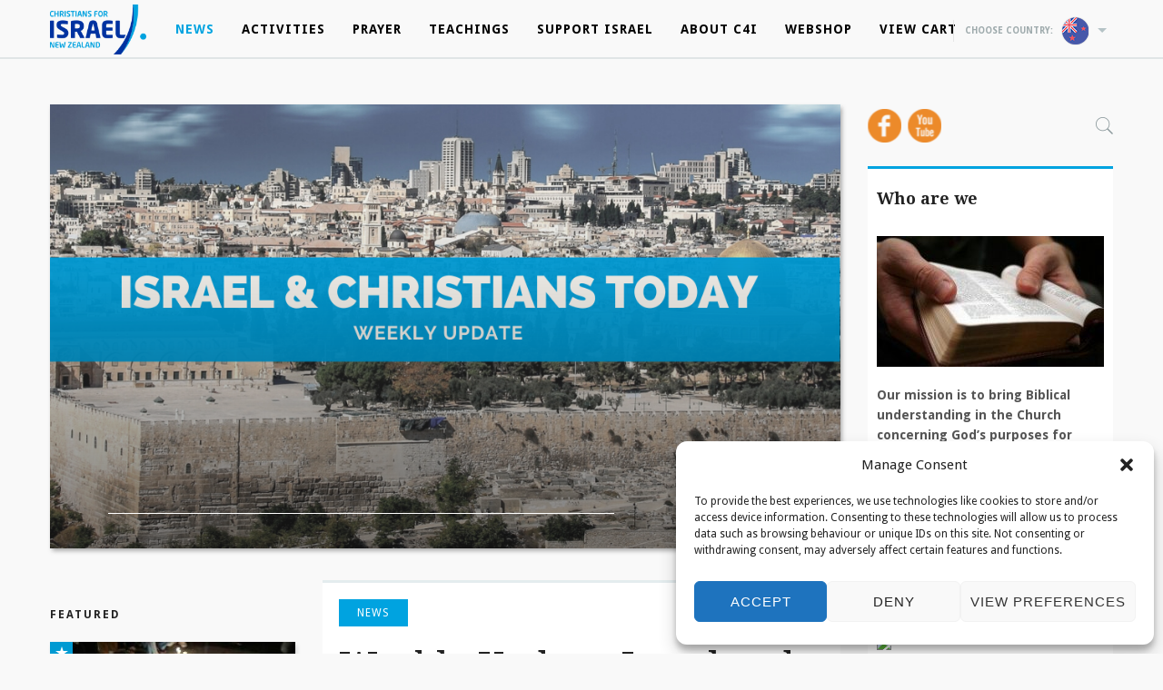

--- FILE ---
content_type: text/html; charset=UTF-8
request_url: https://www.c4israel.org.nz/news/weekly-update-israel-and-the-fight-against-terror/
body_size: 51900
content:
<!DOCTYPE html PUBLIC "-//W3C//DTD XHTML 1.0 Strict//EN" "http://www.w3.org/TR/xhtml1/DTD/xhtml1-strict.dtd">
<html id="ls-global" class="" xml:lang="en-us" xmlns="http://www.w3.org/1999/xhtml">
  <head>
	<title>Weekly Update: Israel and the fight against terror  - Christians for Israel New Zealand</title>
	
	<!-- Meta !-->
	<meta http-equiv="content-type" content="text/html; charset=utf-8" />
	<meta content="width=device-width, initial-scale=1.0" name="viewport">
	
    <link rel="shortcut icon" href="https://www.c4israel.org.nz/wp-content/themes/cvi/img/favicon.ico" type="image/x-icon" />
    <link rel="apple-touch-icon" href="https://www.c4israel.org.nz/wp-content/themes/cvi/img/apple-touch-icon.png" />
    <link rel="apple-touch-icon" sizes="57x57" href="https://www.c4israel.org.nz/wp-content/themes/cvi/img/apple-touch-icon-57x57.png" />
    <link rel="apple-touch-icon" sizes="72x72" href="https://www.c4israel.org.nz/wp-content/themes/cvi/img/apple-touch-icon-72x72.png" />
    <link rel="apple-touch-icon" sizes="76x76" href="https://www.c4israel.org.nz/wp-content/themes/cvi/img/apple-touch-icon-76x76.png" />
    <link rel="apple-touch-icon" sizes="114x114" href="https://www.c4israel.org.nz/wp-content/themes/cvi/img/apple-touch-icon-114x114.png" />
    <link rel="apple-touch-icon" sizes="120x120" href="https://www.c4israel.org.nz/wp-content/themes/cvi/img/apple-touch-icon-120x120.png" />
    <link rel="apple-touch-icon" sizes="144x144" href="https://www.c4israel.org.nz/wp-content/themes/cvi/img/apple-touch-icon-144x144.png" />
    <link rel="apple-touch-icon" sizes="152x152" href="https://www.c4israel.org.nz/wp-content/themes/cvi/img/apple-touch-icon-152x152.png" />
    <link rel="apple-touch-icon" sizes="180x180" href="https://www.c4israel.org.nz/wp-content/themes/cvi/img/apple-touch-icon-180x180.png" />  
	  
	  
	
	<meta name='robots' content='index, follow, max-image-preview:large, max-snippet:-1, max-video-preview:-1' />

	<!-- This site is optimized with the Yoast SEO plugin v22.9 - https://yoast.com/wordpress/plugins/seo/ -->
	<link rel="canonical" href="https://www.c4israel.org.nz/news/weekly-update-israel-and-the-fight-against-terror/" />
	<meta property="og:locale" content="en_GB" />
	<meta property="og:type" content="article" />
	<meta property="og:title" content="Weekly Update: Israel and the fight against terror  - Christians for Israel New Zealand" />
	<meta property="og:description" content="Over the last decades, the world has been increasingly confronted with the reality of well-organized global networks of groups and movements having a long-term, strategic goal of using violence to [&hellip;]" />
	<meta property="og:url" content="https://www.c4israel.org.nz/news/weekly-update-israel-and-the-fight-against-terror/" />
	<meta property="og:site_name" content="Christians for Israel New Zealand" />
	<meta property="article:published_time" content="2021-11-05T08:51:47+00:00" />
	<meta property="article:modified_time" content="2023-11-21T11:11:25+00:00" />
	<meta property="og:image" content="https://www.c4israel.org.nz/wp-content/uploads-pcvi0001/2020/09/weekly-update-web.png" />
	<meta property="og:image:width" content="1024" />
	<meta property="og:image:height" content="576" />
	<meta property="og:image:type" content="image/png" />
	<meta name="author" content="editor" />
	<meta name="twitter:card" content="summary_large_image" />
	<meta name="twitter:label1" content="Written by" />
	<meta name="twitter:data1" content="editor" />
	<meta name="twitter:label2" content="Estimated reading time" />
	<meta name="twitter:data2" content="4 minutes" />
	<script type="application/ld+json" class="yoast-schema-graph">{"@context":"https://schema.org","@graph":[{"@type":"WebPage","@id":"https://www.c4israel.org.nz/news/weekly-update-israel-and-the-fight-against-terror/","url":"https://www.c4israel.org.nz/news/weekly-update-israel-and-the-fight-against-terror/","name":"Weekly Update: Israel and the fight against terror  - Christians for Israel New Zealand","isPartOf":{"@id":"https://www.c4israel.org.nz/#website"},"primaryImageOfPage":{"@id":"https://www.c4israel.org.nz/news/weekly-update-israel-and-the-fight-against-terror/#primaryimage"},"image":{"@id":"https://www.c4israel.org.nz/news/weekly-update-israel-and-the-fight-against-terror/#primaryimage"},"thumbnailUrl":"https://www.c4israel.org.nz/wp-content/uploads-pcvi0001/2020/09/weekly-update-web.png","datePublished":"2021-11-05T08:51:47+00:00","dateModified":"2023-11-21T11:11:25+00:00","author":{"@id":"https://www.c4israel.org.nz/#/schema/person/752de64cc368fa445c4a1f9279267479"},"breadcrumb":{"@id":"https://www.c4israel.org.nz/news/weekly-update-israel-and-the-fight-against-terror/#breadcrumb"},"inLanguage":"en-GB","potentialAction":[{"@type":"ReadAction","target":["https://www.c4israel.org.nz/news/weekly-update-israel-and-the-fight-against-terror/"]}]},{"@type":"ImageObject","inLanguage":"en-GB","@id":"https://www.c4israel.org.nz/news/weekly-update-israel-and-the-fight-against-terror/#primaryimage","url":"https://www.c4israel.org.nz/wp-content/uploads-pcvi0001/2020/09/weekly-update-web.png","contentUrl":"https://www.c4israel.org.nz/wp-content/uploads-pcvi0001/2020/09/weekly-update-web.png","width":1024,"height":576},{"@type":"BreadcrumbList","@id":"https://www.c4israel.org.nz/news/weekly-update-israel-and-the-fight-against-terror/#breadcrumb","itemListElement":[{"@type":"ListItem","position":1,"name":"Home","item":"https://www.c4israel.org.nz/"},{"@type":"ListItem","position":2,"name":"Weekly Update: Israel and the fight against terror "}]},{"@type":"WebSite","@id":"https://www.c4israel.org.nz/#website","url":"https://www.c4israel.org.nz/","name":"Christians for Israel New Zealand","description":"Start your biblical journey to understand Israel and the Church in the end times","potentialAction":[{"@type":"SearchAction","target":{"@type":"EntryPoint","urlTemplate":"https://www.c4israel.org.nz/?s={search_term_string}"},"query-input":"required name=search_term_string"}],"inLanguage":"en-GB"},{"@type":"Person","@id":"https://www.c4israel.org.nz/#/schema/person/752de64cc368fa445c4a1f9279267479","name":"editor","image":{"@type":"ImageObject","inLanguage":"en-GB","@id":"https://www.c4israel.org.nz/#/schema/person/image/","url":"https://secure.gravatar.com/avatar/f269d9aea5cb171052dfc564ccba38f512547b1eac3bebef21ef54ed1debeb73?s=96&d=mm&r=g","contentUrl":"https://secure.gravatar.com/avatar/f269d9aea5cb171052dfc564ccba38f512547b1eac3bebef21ef54ed1debeb73?s=96&d=mm&r=g","caption":"editor"},"url":"https://www.c4israel.org.nz/author/editor/"}]}</script>
	<!-- / Yoast SEO plugin. -->


<link rel='dns-prefetch' href='//ajax.googleapis.com' />
<link rel='dns-prefetch' href='//maxcdn.bootstrapcdn.com' />
<link rel="alternate" title="oEmbed (JSON)" type="application/json+oembed" href="https://www.c4israel.org.nz/wp-json/oembed/1.0/embed?url=https%3A%2F%2Fwww.c4israel.org.nz%2Fnews%2Fweekly-update-israel-and-the-fight-against-terror%2F" />
<link rel="alternate" title="oEmbed (XML)" type="text/xml+oembed" href="https://www.c4israel.org.nz/wp-json/oembed/1.0/embed?url=https%3A%2F%2Fwww.c4israel.org.nz%2Fnews%2Fweekly-update-israel-and-the-fight-against-terror%2F&#038;format=xml" />
<style id='wp-img-auto-sizes-contain-inline-css' type='text/css'>
img:is([sizes=auto i],[sizes^="auto," i]){contain-intrinsic-size:3000px 1500px}
/*# sourceURL=wp-img-auto-sizes-contain-inline-css */
</style>
<link rel='stylesheet' id='wc_shortcode_block-css' href='https://www.c4israel.org.nz/wp-content/plugins/donation-for-woocommerce/assets/js/gutenberg_shortcode_block/build/style-index.css?ver=6.9' type='text/css' media='all' />
<link rel='stylesheet' id='tribe-events-pro-mini-calendar-block-styles-css' href='https://www.c4israel.org.nz/wp-content/plugins/events-calendar-pro/src/resources/css/tribe-events-pro-mini-calendar-block.min.css?ver=6.5.0' type='text/css' media='all' />
<style id='wp-emoji-styles-inline-css' type='text/css'>

	img.wp-smiley, img.emoji {
		display: inline !important;
		border: none !important;
		box-shadow: none !important;
		height: 1em !important;
		width: 1em !important;
		margin: 0 0.07em !important;
		vertical-align: -0.1em !important;
		background: none !important;
		padding: 0 !important;
	}
/*# sourceURL=wp-emoji-styles-inline-css */
</style>
<link rel='stylesheet' id='wp-block-library-css' href='https://www.c4israel.org.nz/wp-includes/css/dist/block-library/style.css?ver=6.9' type='text/css' media='all' />
<link rel='stylesheet' id='wc-blocks-style-css' href='https://www.c4israel.org.nz/wp-content/plugins/woocommerce/assets/client/blocks/wc-blocks.css?ver=1766622254' type='text/css' media='all' />
<style id='global-styles-inline-css' type='text/css'>
:root{--wp--preset--aspect-ratio--square: 1;--wp--preset--aspect-ratio--4-3: 4/3;--wp--preset--aspect-ratio--3-4: 3/4;--wp--preset--aspect-ratio--3-2: 3/2;--wp--preset--aspect-ratio--2-3: 2/3;--wp--preset--aspect-ratio--16-9: 16/9;--wp--preset--aspect-ratio--9-16: 9/16;--wp--preset--color--black: #000000;--wp--preset--color--cyan-bluish-gray: #abb8c3;--wp--preset--color--white: #ffffff;--wp--preset--color--pale-pink: #f78da7;--wp--preset--color--vivid-red: #cf2e2e;--wp--preset--color--luminous-vivid-orange: #ff6900;--wp--preset--color--luminous-vivid-amber: #fcb900;--wp--preset--color--light-green-cyan: #7bdcb5;--wp--preset--color--vivid-green-cyan: #00d084;--wp--preset--color--pale-cyan-blue: #8ed1fc;--wp--preset--color--vivid-cyan-blue: #0693e3;--wp--preset--color--vivid-purple: #9b51e0;--wp--preset--gradient--vivid-cyan-blue-to-vivid-purple: linear-gradient(135deg,rgb(6,147,227) 0%,rgb(155,81,224) 100%);--wp--preset--gradient--light-green-cyan-to-vivid-green-cyan: linear-gradient(135deg,rgb(122,220,180) 0%,rgb(0,208,130) 100%);--wp--preset--gradient--luminous-vivid-amber-to-luminous-vivid-orange: linear-gradient(135deg,rgb(252,185,0) 0%,rgb(255,105,0) 100%);--wp--preset--gradient--luminous-vivid-orange-to-vivid-red: linear-gradient(135deg,rgb(255,105,0) 0%,rgb(207,46,46) 100%);--wp--preset--gradient--very-light-gray-to-cyan-bluish-gray: linear-gradient(135deg,rgb(238,238,238) 0%,rgb(169,184,195) 100%);--wp--preset--gradient--cool-to-warm-spectrum: linear-gradient(135deg,rgb(74,234,220) 0%,rgb(151,120,209) 20%,rgb(207,42,186) 40%,rgb(238,44,130) 60%,rgb(251,105,98) 80%,rgb(254,248,76) 100%);--wp--preset--gradient--blush-light-purple: linear-gradient(135deg,rgb(255,206,236) 0%,rgb(152,150,240) 100%);--wp--preset--gradient--blush-bordeaux: linear-gradient(135deg,rgb(254,205,165) 0%,rgb(254,45,45) 50%,rgb(107,0,62) 100%);--wp--preset--gradient--luminous-dusk: linear-gradient(135deg,rgb(255,203,112) 0%,rgb(199,81,192) 50%,rgb(65,88,208) 100%);--wp--preset--gradient--pale-ocean: linear-gradient(135deg,rgb(255,245,203) 0%,rgb(182,227,212) 50%,rgb(51,167,181) 100%);--wp--preset--gradient--electric-grass: linear-gradient(135deg,rgb(202,248,128) 0%,rgb(113,206,126) 100%);--wp--preset--gradient--midnight: linear-gradient(135deg,rgb(2,3,129) 0%,rgb(40,116,252) 100%);--wp--preset--font-size--small: 13px;--wp--preset--font-size--medium: 20px;--wp--preset--font-size--large: 36px;--wp--preset--font-size--x-large: 42px;--wp--preset--font-family--inter: "Inter", sans-serif;--wp--preset--font-family--cardo: Cardo;--wp--preset--spacing--20: 0.44rem;--wp--preset--spacing--30: 0.67rem;--wp--preset--spacing--40: 1rem;--wp--preset--spacing--50: 1.5rem;--wp--preset--spacing--60: 2.25rem;--wp--preset--spacing--70: 3.38rem;--wp--preset--spacing--80: 5.06rem;--wp--preset--shadow--natural: 6px 6px 9px rgba(0, 0, 0, 0.2);--wp--preset--shadow--deep: 12px 12px 50px rgba(0, 0, 0, 0.4);--wp--preset--shadow--sharp: 6px 6px 0px rgba(0, 0, 0, 0.2);--wp--preset--shadow--outlined: 6px 6px 0px -3px rgb(255, 255, 255), 6px 6px rgb(0, 0, 0);--wp--preset--shadow--crisp: 6px 6px 0px rgb(0, 0, 0);}:where(.is-layout-flex){gap: 0.5em;}:where(.is-layout-grid){gap: 0.5em;}body .is-layout-flex{display: flex;}.is-layout-flex{flex-wrap: wrap;align-items: center;}.is-layout-flex > :is(*, div){margin: 0;}body .is-layout-grid{display: grid;}.is-layout-grid > :is(*, div){margin: 0;}:where(.wp-block-columns.is-layout-flex){gap: 2em;}:where(.wp-block-columns.is-layout-grid){gap: 2em;}:where(.wp-block-post-template.is-layout-flex){gap: 1.25em;}:where(.wp-block-post-template.is-layout-grid){gap: 1.25em;}.has-black-color{color: var(--wp--preset--color--black) !important;}.has-cyan-bluish-gray-color{color: var(--wp--preset--color--cyan-bluish-gray) !important;}.has-white-color{color: var(--wp--preset--color--white) !important;}.has-pale-pink-color{color: var(--wp--preset--color--pale-pink) !important;}.has-vivid-red-color{color: var(--wp--preset--color--vivid-red) !important;}.has-luminous-vivid-orange-color{color: var(--wp--preset--color--luminous-vivid-orange) !important;}.has-luminous-vivid-amber-color{color: var(--wp--preset--color--luminous-vivid-amber) !important;}.has-light-green-cyan-color{color: var(--wp--preset--color--light-green-cyan) !important;}.has-vivid-green-cyan-color{color: var(--wp--preset--color--vivid-green-cyan) !important;}.has-pale-cyan-blue-color{color: var(--wp--preset--color--pale-cyan-blue) !important;}.has-vivid-cyan-blue-color{color: var(--wp--preset--color--vivid-cyan-blue) !important;}.has-vivid-purple-color{color: var(--wp--preset--color--vivid-purple) !important;}.has-black-background-color{background-color: var(--wp--preset--color--black) !important;}.has-cyan-bluish-gray-background-color{background-color: var(--wp--preset--color--cyan-bluish-gray) !important;}.has-white-background-color{background-color: var(--wp--preset--color--white) !important;}.has-pale-pink-background-color{background-color: var(--wp--preset--color--pale-pink) !important;}.has-vivid-red-background-color{background-color: var(--wp--preset--color--vivid-red) !important;}.has-luminous-vivid-orange-background-color{background-color: var(--wp--preset--color--luminous-vivid-orange) !important;}.has-luminous-vivid-amber-background-color{background-color: var(--wp--preset--color--luminous-vivid-amber) !important;}.has-light-green-cyan-background-color{background-color: var(--wp--preset--color--light-green-cyan) !important;}.has-vivid-green-cyan-background-color{background-color: var(--wp--preset--color--vivid-green-cyan) !important;}.has-pale-cyan-blue-background-color{background-color: var(--wp--preset--color--pale-cyan-blue) !important;}.has-vivid-cyan-blue-background-color{background-color: var(--wp--preset--color--vivid-cyan-blue) !important;}.has-vivid-purple-background-color{background-color: var(--wp--preset--color--vivid-purple) !important;}.has-black-border-color{border-color: var(--wp--preset--color--black) !important;}.has-cyan-bluish-gray-border-color{border-color: var(--wp--preset--color--cyan-bluish-gray) !important;}.has-white-border-color{border-color: var(--wp--preset--color--white) !important;}.has-pale-pink-border-color{border-color: var(--wp--preset--color--pale-pink) !important;}.has-vivid-red-border-color{border-color: var(--wp--preset--color--vivid-red) !important;}.has-luminous-vivid-orange-border-color{border-color: var(--wp--preset--color--luminous-vivid-orange) !important;}.has-luminous-vivid-amber-border-color{border-color: var(--wp--preset--color--luminous-vivid-amber) !important;}.has-light-green-cyan-border-color{border-color: var(--wp--preset--color--light-green-cyan) !important;}.has-vivid-green-cyan-border-color{border-color: var(--wp--preset--color--vivid-green-cyan) !important;}.has-pale-cyan-blue-border-color{border-color: var(--wp--preset--color--pale-cyan-blue) !important;}.has-vivid-cyan-blue-border-color{border-color: var(--wp--preset--color--vivid-cyan-blue) !important;}.has-vivid-purple-border-color{border-color: var(--wp--preset--color--vivid-purple) !important;}.has-vivid-cyan-blue-to-vivid-purple-gradient-background{background: var(--wp--preset--gradient--vivid-cyan-blue-to-vivid-purple) !important;}.has-light-green-cyan-to-vivid-green-cyan-gradient-background{background: var(--wp--preset--gradient--light-green-cyan-to-vivid-green-cyan) !important;}.has-luminous-vivid-amber-to-luminous-vivid-orange-gradient-background{background: var(--wp--preset--gradient--luminous-vivid-amber-to-luminous-vivid-orange) !important;}.has-luminous-vivid-orange-to-vivid-red-gradient-background{background: var(--wp--preset--gradient--luminous-vivid-orange-to-vivid-red) !important;}.has-very-light-gray-to-cyan-bluish-gray-gradient-background{background: var(--wp--preset--gradient--very-light-gray-to-cyan-bluish-gray) !important;}.has-cool-to-warm-spectrum-gradient-background{background: var(--wp--preset--gradient--cool-to-warm-spectrum) !important;}.has-blush-light-purple-gradient-background{background: var(--wp--preset--gradient--blush-light-purple) !important;}.has-blush-bordeaux-gradient-background{background: var(--wp--preset--gradient--blush-bordeaux) !important;}.has-luminous-dusk-gradient-background{background: var(--wp--preset--gradient--luminous-dusk) !important;}.has-pale-ocean-gradient-background{background: var(--wp--preset--gradient--pale-ocean) !important;}.has-electric-grass-gradient-background{background: var(--wp--preset--gradient--electric-grass) !important;}.has-midnight-gradient-background{background: var(--wp--preset--gradient--midnight) !important;}.has-small-font-size{font-size: var(--wp--preset--font-size--small) !important;}.has-medium-font-size{font-size: var(--wp--preset--font-size--medium) !important;}.has-large-font-size{font-size: var(--wp--preset--font-size--large) !important;}.has-x-large-font-size{font-size: var(--wp--preset--font-size--x-large) !important;}
/*# sourceURL=global-styles-inline-css */
</style>
<style id='core-block-supports-inline-css' type='text/css'>
/**
 * Core styles: block-supports
 */

/*# sourceURL=core-block-supports-inline-css */
</style>

<style id='classic-theme-styles-inline-css' type='text/css'>
/**
 * These rules are needed for backwards compatibility.
 * They should match the button element rules in the base theme.json file.
 */
.wp-block-button__link {
	color: #ffffff;
	background-color: #32373c;
	border-radius: 9999px; /* 100% causes an oval, but any explicit but really high value retains the pill shape. */

	/* This needs a low specificity so it won't override the rules from the button element if defined in theme.json. */
	box-shadow: none;
	text-decoration: none;

	/* The extra 2px are added to size solids the same as the outline versions.*/
	padding: calc(0.667em + 2px) calc(1.333em + 2px);

	font-size: 1.125em;
}

.wp-block-file__button {
	background: #32373c;
	color: #ffffff;
	text-decoration: none;
}

/*# sourceURL=/wp-includes/css/classic-themes.css */
</style>
<link rel='stylesheet' id='trustseal_style-css' href='https://www.c4israel.org.nz/wp-content/plugins/donation-for-woocommerce//assets/css/user-wc-donation-form.css?ver=3.6.2&#038;t=21012026122533' type='text/css' media='all' />
<link rel='stylesheet' id='responsive-lightbox-swipebox-css' href='https://www.c4israel.org.nz/wp-content/plugins/responsive-lightbox/assets/swipebox/swipebox.css?ver=2.4.7' type='text/css' media='all' />
<link rel='stylesheet' id='woocommerce-layout-css' href='https://www.c4israel.org.nz/wp-content/plugins/woocommerce/assets/css/woocommerce-layout.css?ver=9.1.5' type='text/css' media='all' />
<link rel='stylesheet' id='woocommerce-smallscreen-css' href='https://www.c4israel.org.nz/wp-content/plugins/woocommerce/assets/css/woocommerce-smallscreen.css?ver=9.1.5' type='text/css' media='only screen and (max-width: 768px)' />
<link rel='stylesheet' id='woocommerce-general-css' href='https://www.c4israel.org.nz/wp-content/plugins/woocommerce/assets/css/woocommerce.css?ver=9.1.5' type='text/css' media='all' />
<style id='woocommerce-inline-inline-css' type='text/css'>
.woocommerce form .form-row .required { visibility: visible; }
/*# sourceURL=woocommerce-inline-inline-css */
</style>
<link rel='stylesheet' id='cmplz-general-css' href='https://www.c4israel.org.nz/wp-content/plugins/complianz-gdpr-premium/assets/css/cookieblocker.css?ver=1717490965' type='text/css' media='all' />
<link rel='stylesheet' id='foundation-css-css' href='https://www.c4israel.org.nz/wp-content/themes/cvi/css/foundation.css?ver=6.9' type='text/css' media='all' />
<link rel='stylesheet' id='foundation-icons-css-css' href='https://www.c4israel.org.nz/wp-content/themes/cvi/foundation-icons/foundation-icons.css?ver=6.9' type='text/css' media='all' />
<link rel='stylesheet' id='font-awesome-css-css' href='https://maxcdn.bootstrapcdn.com/font-awesome/4.5.0/css/font-awesome.min.css?ver=6.9' type='text/css' media='all' />
<script type="text/javascript" src="https://www.c4israel.org.nz/wp-includes/js/dist/development/react-refresh-runtime.js?ver=8f1acdfb845f670b0ef2" id="wp-react-refresh-runtime-js"></script>
<script type="text/javascript" src="https://www.c4israel.org.nz/wp-includes/js/dist/development/react-refresh-entry.js?ver=a100113810d2b7fe3a75" id="wp-react-refresh-entry-js"></script>
<script type="text/javascript" src="https://www.c4israel.org.nz/wp-includes/js/dist/vendor/react.js?ver=18.3.1.1" id="react-js"></script>
<script type="text/javascript" src="https://www.c4israel.org.nz/wp-includes/js/dist/vendor/react-dom.js?ver=18.3.1.1" id="react-dom-js"></script>
<script type="text/javascript" src="https://www.c4israel.org.nz/wp-includes/js/dist/vendor/react-jsx-runtime.js?ver=18.3.1" id="react-jsx-runtime-js"></script>
<script type="text/javascript" src="https://www.c4israel.org.nz/wp-includes/js/dist/dom-ready.js?ver=e8a78afc9e733da0e68c" id="wp-dom-ready-js"></script>
<script type="text/javascript" src="https://www.c4israel.org.nz/wp-includes/js/dist/hooks.js?ver=220ff17f5667d013d468" id="wp-hooks-js"></script>
<script type="text/javascript" src="https://www.c4israel.org.nz/wp-includes/js/dist/i18n.js?ver=6b3ae5bd3b8d9598492d" id="wp-i18n-js"></script>
<script type="text/javascript" id="wp-i18n-js-after">
/* <![CDATA[ */
wp.i18n.setLocaleData( { 'text direction\u0004ltr': [ 'ltr' ] } );
//# sourceURL=wp-i18n-js-after
/* ]]> */
</script>
<script type="text/javascript" id="wp-a11y-js-translations">
/* <![CDATA[ */
( function( domain, translations ) {
	var localeData = translations.locale_data[ domain ] || translations.locale_data.messages;
	localeData[""].domain = domain;
	wp.i18n.setLocaleData( localeData, domain );
} )( "default", {"translation-revision-date":"2025-12-15 12:18:56+0000","generator":"GlotPress\/4.0.3","domain":"messages","locale_data":{"messages":{"":{"domain":"messages","plural-forms":"nplurals=2; plural=n != 1;","lang":"en_GB"},"Notifications":["Notifications"]}},"comment":{"reference":"wp-includes\/js\/dist\/a11y.js"}} );
//# sourceURL=wp-a11y-js-translations
/* ]]> */
</script>
<script type="text/javascript" src="https://www.c4israel.org.nz/wp-includes/js/dist/a11y.js?ver=454e8a3cffdca128c277" id="wp-a11y-js"></script>
<script type="text/javascript" src="https://www.c4israel.org.nz/wp-includes/js/dist/deprecated.js?ver=6c0519d363872604d48f" id="wp-deprecated-js"></script>
<script type="text/javascript" src="https://www.c4israel.org.nz/wp-includes/js/dist/dom.js?ver=ce91312aee495c65e891" id="wp-dom-js"></script>
<script type="text/javascript" src="https://www.c4israel.org.nz/wp-includes/js/dist/escape-html.js?ver=6cade854f375b3091114" id="wp-escape-html-js"></script>
<script type="text/javascript" src="https://www.c4israel.org.nz/wp-includes/js/dist/element.js?ver=a63ee6ce984c02a99fa7" id="wp-element-js"></script>
<script type="text/javascript" src="https://www.c4israel.org.nz/wp-includes/js/dist/is-shallow-equal.js?ver=4554764360b974e32f5d" id="wp-is-shallow-equal-js"></script>
<script type="text/javascript" id="wp-keycodes-js-translations">
/* <![CDATA[ */
( function( domain, translations ) {
	var localeData = translations.locale_data[ domain ] || translations.locale_data.messages;
	localeData[""].domain = domain;
	wp.i18n.setLocaleData( localeData, domain );
} )( "default", {"translation-revision-date":"2025-12-15 12:18:56+0000","generator":"GlotPress\/4.0.3","domain":"messages","locale_data":{"messages":{"":{"domain":"messages","plural-forms":"nplurals=2; plural=n != 1;","lang":"en_GB"},"Tilde":["Tilde"],"Backtick":["Backtick"],"Period":["Period"],"Comma":["Comma"]}},"comment":{"reference":"wp-includes\/js\/dist\/keycodes.js"}} );
//# sourceURL=wp-keycodes-js-translations
/* ]]> */
</script>
<script type="text/javascript" src="https://www.c4israel.org.nz/wp-includes/js/dist/keycodes.js?ver=0ae26254e495f9f44348" id="wp-keycodes-js"></script>
<script type="text/javascript" src="https://www.c4israel.org.nz/wp-includes/js/dist/priority-queue.js?ver=b617c70465159c57937b" id="wp-priority-queue-js"></script>
<script type="text/javascript" src="https://www.c4israel.org.nz/wp-includes/js/dist/compose.js?ver=7c895b31cd7a903b5229" id="wp-compose-js"></script>
<script type="text/javascript" src="https://www.c4israel.org.nz/wp-includes/js/dist/vendor/moment.js?ver=2.30.1" id="moment-js"></script>
<script type="text/javascript" id="moment-js-after">
/* <![CDATA[ */
moment.updateLocale( 'en_GB', {"months":["January","February","March","April","May","June","July","August","September","October","November","December"],"monthsShort":["Jan","Feb","Mar","Apr","May","Jun","Jul","Aug","Sep","Oct","Nov","Dec"],"weekdays":["Sunday","Monday","Tuesday","Wednesday","Thursday","Friday","Saturday"],"weekdaysShort":["Sun","Mon","Tue","Wed","Thu","Fri","Sat"],"week":{"dow":0},"longDateFormat":{"LT":"H:i","LTS":null,"L":null,"LL":"j F Y","LLL":"j F Y H:i","LLLL":null}} );
//# sourceURL=moment-js-after
/* ]]> */
</script>
<script type="text/javascript" src="https://www.c4israel.org.nz/wp-includes/js/dist/date.js?ver=90011238ea6662a51b76" id="wp-date-js"></script>
<script type="text/javascript" id="wp-date-js-after">
/* <![CDATA[ */
wp.date.setSettings( {"l10n":{"locale":"en_GB","months":["January","February","March","April","May","June","July","August","September","October","November","December"],"monthsShort":["Jan","Feb","Mar","Apr","May","Jun","Jul","Aug","Sep","Oct","Nov","Dec"],"weekdays":["Sunday","Monday","Tuesday","Wednesday","Thursday","Friday","Saturday"],"weekdaysShort":["Sun","Mon","Tue","Wed","Thu","Fri","Sat"],"meridiem":{"am":"am","pm":"pm","AM":"AM","PM":"PM"},"relative":{"future":"%s from now","past":"%s ago","s":"a second","ss":"%d seconds","m":"a minute","mm":"%d minutes","h":"an hour","hh":"%d hours","d":"a day","dd":"%d days","M":"a month","MM":"%d months","y":"a year","yy":"%d years"},"startOfWeek":0},"formats":{"time":"H:i","date":"j F Y","datetime":"j F Y H:i","datetimeAbbreviated":"j F Y H:i"},"timezone":{"offset":13,"offsetFormatted":"13","string":"Pacific/Auckland","abbr":"NZDT"}} );
//# sourceURL=wp-date-js-after
/* ]]> */
</script>
<script type="text/javascript" src="https://www.c4israel.org.nz/wp-includes/js/dist/html-entities.js?ver=4ae2a0abe957ffc91832" id="wp-html-entities-js"></script>
<script type="text/javascript" src="https://www.c4israel.org.nz/wp-includes/js/dist/primitives.js?ver=2a765d78f060aed119ff" id="wp-primitives-js"></script>
<script type="text/javascript" src="https://www.c4israel.org.nz/wp-includes/js/dist/private-apis.js?ver=d7d926d9becc3eef5e24" id="wp-private-apis-js"></script>
<script type="text/javascript" src="https://www.c4israel.org.nz/wp-includes/js/dist/redux-routine.js?ver=58e4c7cd114da148c2c4" id="wp-redux-routine-js"></script>
<script type="text/javascript" src="https://www.c4israel.org.nz/wp-includes/js/dist/data.js?ver=c64d89d47908ae6c6928" id="wp-data-js"></script>
<script type="text/javascript" id="wp-data-js-after">
/* <![CDATA[ */
( function() {
	var userId = 0;
	var storageKey = "WP_DATA_USER_" + userId;
	wp.data
		.use( wp.data.plugins.persistence, { storageKey: storageKey } );
} )();
//# sourceURL=wp-data-js-after
/* ]]> */
</script>
<script type="text/javascript" id="wp-rich-text-js-translations">
/* <![CDATA[ */
( function( domain, translations ) {
	var localeData = translations.locale_data[ domain ] || translations.locale_data.messages;
	localeData[""].domain = domain;
	wp.i18n.setLocaleData( localeData, domain );
} )( "default", {"translation-revision-date":"2025-12-15 12:18:56+0000","generator":"GlotPress\/4.0.3","domain":"messages","locale_data":{"messages":{"":{"domain":"messages","plural-forms":"nplurals=2; plural=n != 1;","lang":"en_GB"},"%s applied.":["%s applied."],"%s removed.":["%s removed."]}},"comment":{"reference":"wp-includes\/js\/dist\/rich-text.js"}} );
//# sourceURL=wp-rich-text-js-translations
/* ]]> */
</script>
<script type="text/javascript" src="https://www.c4israel.org.nz/wp-includes/js/dist/rich-text.js?ver=26b032e73cfbf9a8165e" id="wp-rich-text-js"></script>
<script type="text/javascript" src="https://www.c4israel.org.nz/wp-includes/js/dist/warning.js?ver=9eb7f5c6957924ec4b81" id="wp-warning-js"></script>
<script type="text/javascript" id="wp-components-js-translations">
/* <![CDATA[ */
( function( domain, translations ) {
	var localeData = translations.locale_data[ domain ] || translations.locale_data.messages;
	localeData[""].domain = domain;
	wp.i18n.setLocaleData( localeData, domain );
} )( "default", {"translation-revision-date":"2025-12-15 12:18:56+0000","generator":"GlotPress\/4.0.3","domain":"messages","locale_data":{"messages":{"":{"domain":"messages","plural-forms":"nplurals=2; plural=n != 1;","lang":"en_GB"},"December":["December"],"November":["November"],"October":["October"],"September":["September"],"August":["August"],"July":["July"],"June":["June"],"May":["May"],"April":["April"],"March":["March"],"February":["February"],"January":["January"],"Optional":["Optional"],"%s, selected":["%s, selected"],"Go to the Previous Month":["Go to the Previous Month"],"Go to the Next Month":["Go to the Next Month"],"Today, %s":["Today, %s"],"Date range calendar":["Date range calendar"],"Date calendar":["Date calendar"],"input control\u0004Show %s":["Show %s"],"Border color picker. The currently selected color has a value of \"%s\".":["Border colour picker. The currently selected colour has a value of \"%s\"."],"Border color picker. The currently selected color is called \"%1$s\" and has a value of \"%2$s\".":["Border colour picker. The currently selected colour is called \"%1$s\" and has a value of \"%2$s\"."],"Border color and style picker. The currently selected color has a value of \"%s\".":["Border colour and style picker. The currently selected colour has a value of \"%s\"."],"Border color and style picker. The currently selected color has a value of \"%1$s\". The currently selected style is \"%2$s\".":["Border colour and style picker. The currently selected colour has a value of \"%1$s\". The currently selected style is \"%2$s\"."],"Border color and style picker. The currently selected color is called \"%1$s\" and has a value of \"%2$s\".":["Border colour and style picker. The currently selected colour is called \"%1$s\" and has a value of \"%2$s\"."],"Border color and style picker. The currently selected color is called \"%1$s\" and has a value of \"%2$s\". The currently selected style is \"%3$s\".":["Border colour and style picker. The currently selected colour is called \"%1$s\" and has a value of \"%2$s\". The currently selected style is \"%3$s\"."],"%d item selected":["%d item selected","%d items selected"],"Select AM or PM":["Select AM or PM"],"Select an item":["Select an item"],"No items found":["No items found"],"Remove color: %s":["Remove colour: %s"],"authors\u0004All":["All"],"categories\u0004All":["All"],"Edit: %s":["Edit: %s"],"Left and right sides":["Left and right sides"],"Top and bottom sides":["Top and bottom sides"],"Right side":["Right side"],"Left side":["Left side"],"Bottom side":["Bottom side"],"Top side":["Top side"],"Large viewport largest dimension (lvmax)":["Large viewport largest dimension (lvmax)"],"Small viewport largest dimension (svmax)":["Small viewport largest dimension (svmax)"],"Dynamic viewport largest dimension (dvmax)":["Dynamic viewport largest dimension (dvmax)"],"Dynamic viewport smallest dimension (dvmin)":["Dynamic viewport smallest dimension (dvmin)"],"Dynamic viewport width or height (dvb)":["Dynamic viewport width or height (dvb)"],"Dynamic viewport width or height (dvi)":["Dynamic viewport width or height (dvi)"],"Dynamic viewport height (dvh)":["Dynamic viewport height (dvh)"],"Dynamic viewport width (dvw)":["Dynamic viewport width (dvw)"],"Large viewport smallest dimension (lvmin)":["Large viewport smallest dimension (lvmin)"],"Large viewport width or height (lvb)":["Large viewport width or height (lvb)"],"Large viewport width or height (lvi)":["Large viewport width or height (lvi)"],"Large viewport height (lvh)":["Large viewport height (lvh)"],"Large viewport width (lvw)":["Large viewport width (lvw)"],"Small viewport smallest dimension (svmin)":["Small viewport smallest dimension (svmin)"],"Small viewport width or height (svb)":["Small viewport width or height (svb)"],"Viewport smallest size in the block direction (svb)":["Viewport smallest size in the block direction (svb)"],"Small viewport width or height (svi)":["Small viewport width or height (svi)"],"Viewport smallest size in the inline direction (svi)":["Viewport smallest size in the inline direction (svi)"],"Small viewport height (svh)":["Small viewport height (svh)"],"Small viewport width (svw)":["Small viewport width (svw)"],"No color selected":["No colour selected"],"Required":["Required"],"Notice":["Notice"],"Error notice":["Error notice"],"Information notice":["Information notice"],"Warning notice":["Warning notice"],"Focal point top position":["Focal point top position"],"Focal point left position":["Focal point left position"],"Scrollable section":["Scrollable section"],"Initial %d result loaded. Type to filter all available results. Use up and down arrow keys to navigate.":["Initial %d result loaded. Type to filter all available results. Use up and down arrow keys to navigate.","Initial %d results loaded. Type to filter all available results. Use up and down arrow keys to navigate."],"Extra Extra Large":["Extra Extra Large"],"Show details":["Show details"],"Decrement":["Decrement"],"Increment":["Increment"],"All options reset":["All options reset"],"All options are currently hidden":["All options are currently hidden"],"%s is now visible":["%s is now visible"],"%s hidden and reset to default":["%s hidden and reset to default"],"%s reset to default":["%s reset to default"],"XXL":["XXL"],"XL":["XL"],"L":["L"],"M":["M"],"S":["S"],"Unset":["Unset"],"%1$s. Selected":["%1$s. selected"],"%1$s. Selected. There is %2$d event":["%1$s. Selected. There is %2$d event","%1$s. Selected. There are %2$d events"],"View next month":["View next month"],"View previous month":["View previous month"],"Border color and style picker":["Border colour and style picker"],"Loading \u2026":["Loading \u2026"],"All sides":["All sides"],"Bottom border":["Bottom border"],"Right border":["Right border"],"Left border":["Left border"],"Top border":["Top border"],"Border color picker.":["Border colour picker."],"Border color and style picker.":["Border colour and style picker."],"Custom color picker. The currently selected color is called \"%1$s\" and has a value of \"%2$s\".":["Custom colour picker. The currently selected colour is called \"%1$s\" and has a value of \"%2$s\"."],"Link sides":["Link sides"],"Unlink sides":["Unlink sides"],"Reset all":["Reset all"],"Button label to reveal tool panel options\u0004%s options":["%s options"],"Hide and reset %s":["Hide and reset %s"],"Reset %s":["Reset %s"],"Search %s":["Search %s"],"Set custom size":["Set custom size"],"Use size preset":["Use size preset"],"Currently selected font size: %s":["Currently selected font size: %s"],"Highlights":["Highlights"],"Size of a UI element\u0004Extra Large":["Extra Large"],"Size of a UI element\u0004Large":["Large"],"Size of a UI element\u0004Medium":["Medium"],"Size of a UI element\u0004Small":["Small"],"Size of a UI element\u0004None":["None"],"Currently selected: %s":["Currently selected: %s"],"Reset colors":["Reset colours"],"Reset gradient":["Reset gradient"],"Remove all colors":["Remove all colours"],"Remove all gradients":["Remove all gradients"],"Color options":["Colour options"],"Gradient options":["Gradient options"],"Add color":["Add colour"],"Add gradient":["Add gradient"],"Gradient name":["Gradient name"],"Color %d":["Colour %d"],"Color format":["Colour format"],"Hex color":["Hex colour"],"%1$s (%2$d of %3$d)":["%1$s (%2$d of %3$d)"],"Invalid item":["Invalid item"],"Shadows":["Shadows"],"Duotone: %s":["Duotone: %s"],"Duotone code: %s":["Duotone code: %s"],"%1$s. There is %2$d event":["%1$s. There is %2$d event","%1$s. There are %2$d events"],"Relative to root font size (rem)\u0004rems":["rems"],"Relative to parent font size (em)\u0004ems":["ems"],"Points (pt)":["Points (pt)"],"Picas (pc)":["Picas (pc)"],"Inches (in)":["Inches (in)"],"Millimeters (mm)":["Millimetres (mm)"],"Centimeters (cm)":["Centimetres (cm)"],"x-height of the font (ex)":["x-height of the font (ex)"],"Width of the zero (0) character (ch)":["Width of the zero (0) character (ch)"],"Viewport largest dimension (vmax)":["Viewport largest dimension (vmax)"],"Viewport smallest dimension (vmin)":["Viewport smallest dimension (vmin)"],"Percent (%)":["Percent (%)"],"Border width":["Border width"],"Dotted":["Dotted"],"Dashed":["Dashed"],"Viewport height (vh)":["Viewport height (vh)"],"Viewport width (vw)":["Viewport width (vw)"],"Relative to root font size (rem)":["Relative to root font size (rem)"],"Relative to parent font size (em)":["Relative to parent font size (em)"],"Pixels (px)":["Pixels (px)"],"Percentage (%)":["Percentage (%)"],"Close search":["Close search"],"Search in %s":["Search in %s"],"Select unit":["Select unit"],"Radial":["Radial"],"Linear":["Linear"],"Media preview":["Media preview"],"Coordinated Universal Time":["Coordinated Universal Time"],"Color name":["Colour name"],"Reset search":["Reset search"],"Box Control":["Box Control"],"Alignment Matrix Control":["Alignment Matrix Control"],"Bottom Center":["Bottom Centre"],"Center Right":["Centre Right"],"Center Left":["Centre Left"],"Top Center":["Top Centre"],"Solid":["Solid"],"Finish":["Finish"],"Page %1$d of %2$d":["Page %1$d of %2$d"],"Guide controls":["Guide controls"],"Gradient: %s":["Gradient: %s"],"Gradient code: %s":["Gradient code: %s"],"Remove Control Point":["Remove Control Point"],"Use your left or right arrow keys or drag and drop with the mouse to change the gradient position. Press the button to change the color or remove the control point.":["Use your left or right arrow keys or drag and drop with the mouse to change the gradient position. Press the button to change the colour or remove the control point."],"Gradient control point at position %1$d%% with color code %2$s.":["Gradient control point at position %1$d%% with colour code %2$s."],"Extra Large":["Extra Large"],"Small":["Small"],"Angle":["Angle"],"Separate with commas or the Enter key.":["Separate with commas or the Enter key."],"Separate with commas, spaces, or the Enter key.":["Separate with commas, spaces, or the Enter key."],"Copied!":["Copied!"],"%d result found.":["%d result found.","%d results found."],"Number of items":["Number of items"],"Category":["Category"],"Z \u2192 A":["Z \t A"],"A \u2192 Z":["A \t Z"],"Oldest to newest":["Oldest to newest"],"Newest to oldest":["Newest to oldest"],"Order by":["Order by"],"Dismiss this notice":["Dismiss this notice"],"Remove item":["Remove item"],"Item removed.":["Item removed."],"Item added.":["Item added."],"Add item":["Add item"],"Reset":["Reset"],"(opens in a new tab)":["(opens in a new tab)"],"Minutes":["Minutes"],"Color code: %s":["Colour code: %s"],"Custom color picker":["Custom colour picker"],"No results.":["No results."],"%d result found, use up and down arrow keys to navigate.":["%d result found, use up and down arrow keys to navigate.","%d results found, use up and down arrow keys to navigate."],"Time":["Time"],"Day":["Day"],"Month":["Month"],"Date":["Date"],"Hours":["Hours"],"Item selected.":["Item selected."],"Previous":["Previous"],"Year":["Year"],"Back":["Back"],"Style":["Style"],"Large":["Large"],"Drop files to upload":["Drop files to upload"],"Clear":["Clear"],"Mixed":["Mixed"],"Custom":["Custom"],"Next":["Next"],"PM":["PM"],"AM":["AM"],"Bottom Right":["Bottom Right"],"Bottom Left":["Bottom Left"],"Top Right":["Top Right"],"Top Left":["Top Left"],"Type":["Type"],"Top":["Top"],"Copy":["Copy"],"Font size":["Font size"],"Calendar":["Calendar"],"No results found.":["No results found."],"Default":["Default"],"Close":["Close"],"Search":["Search"],"OK":["OK"],"Medium":["Medium"],"Center":["Centre"],"Left":["Left"],"Cancel":["Cancel"],"Done":["Done"],"None":["None"],"Categories":["Categories"],"Author":["Author"]}},"comment":{"reference":"wp-includes\/js\/dist\/components.js"}} );
//# sourceURL=wp-components-js-translations
/* ]]> */
</script>
<script type="text/javascript" src="https://www.c4israel.org.nz/wp-includes/js/dist/components.js?ver=64ac954c305bc7ef45de" id="wp-components-js"></script>
<script type="text/javascript" src="https://www.c4israel.org.nz/wp-includes/js/dist/autop.js?ver=4253b2f13990616d5356" id="wp-autop-js"></script>
<script type="text/javascript" src="https://www.c4israel.org.nz/wp-includes/js/dist/blob.js?ver=e1b9669561b45fc50da4" id="wp-blob-js"></script>
<script type="text/javascript" src="https://www.c4israel.org.nz/wp-includes/js/dist/block-serialization-default-parser.js?ver=6f4152c4a3466c0e1107" id="wp-block-serialization-default-parser-js"></script>
<script type="text/javascript" src="https://www.c4israel.org.nz/wp-includes/js/dist/shortcode.js?ver=c4ba248a967c40b8582c" id="wp-shortcode-js"></script>
<script type="text/javascript" id="wp-blocks-js-translations">
/* <![CDATA[ */
( function( domain, translations ) {
	var localeData = translations.locale_data[ domain ] || translations.locale_data.messages;
	localeData[""].domain = domain;
	wp.i18n.setLocaleData( localeData, domain );
} )( "default", {"translation-revision-date":"2025-12-15 12:18:56+0000","generator":"GlotPress\/4.0.3","domain":"messages","locale_data":{"messages":{"":{"domain":"messages","plural-forms":"nplurals=2; plural=n != 1;","lang":"en_GB"},"%1$s Block. Row %2$d":["%1$s Block. Row %2$d"],"Design":["Design"],"%s Block":["%s Block"],"%1$s Block. %2$s":["%1$s Block. %2$s"],"%1$s Block. Column %2$d":["%1$s Block. Column %2$d"],"%1$s Block. Column %2$d. %3$s":["%1$s Block. Column %2$d. %3$s"],"%1$s Block. Row %2$d. %3$s":["%1$s Block. Row %2$d. %3$s"],"Reusable blocks":["Reusable blocks"],"Embeds":["Embeds"],"Text":["Text"],"Widgets":["Widgets"],"Theme":["Theme"],"Media":["Media"]}},"comment":{"reference":"wp-includes\/js\/dist\/blocks.js"}} );
//# sourceURL=wp-blocks-js-translations
/* ]]> */
</script>
<script type="text/javascript" src="https://www.c4israel.org.nz/wp-includes/js/dist/blocks.js?ver=0dd7fe05e1672f006cab" id="wp-blocks-js"></script>
<script type="text/javascript" src="https://www.c4israel.org.nz/wp-includes/js/dist/url.js?ver=6bc6a4c3049d91342459" id="wp-url-js"></script>
<script type="text/javascript" id="wp-api-fetch-js-translations">
/* <![CDATA[ */
( function( domain, translations ) {
	var localeData = translations.locale_data[ domain ] || translations.locale_data.messages;
	localeData[""].domain = domain;
	wp.i18n.setLocaleData( localeData, domain );
} )( "default", {"translation-revision-date":"2025-12-15 12:18:56+0000","generator":"GlotPress\/4.0.3","domain":"messages","locale_data":{"messages":{"":{"domain":"messages","plural-forms":"nplurals=2; plural=n != 1;","lang":"en_GB"},"Could not get a valid response from the server.":["Could not get a valid response from the server."],"Unable to connect. Please check your Internet connection.":["Unable to connect. Please check your Internet connection."],"Media upload failed. If this is a photo or a large image, please scale it down and try again.":["Media upload failed. If this is a photo or a large image, please scale it down and try again."],"The response is not a valid JSON response.":["The response is not a valid JSON response."]}},"comment":{"reference":"wp-includes\/js\/dist\/api-fetch.js"}} );
//# sourceURL=wp-api-fetch-js-translations
/* ]]> */
</script>
<script type="text/javascript" src="https://www.c4israel.org.nz/wp-includes/js/dist/api-fetch.js?ver=dde45ae4bb2923c6d069" id="wp-api-fetch-js"></script>
<script type="text/javascript" id="wp-api-fetch-js-after">
/* <![CDATA[ */
wp.apiFetch.use( wp.apiFetch.createRootURLMiddleware( "https://www.c4israel.org.nz/wp-json/" ) );
wp.apiFetch.nonceMiddleware = wp.apiFetch.createNonceMiddleware( "c562c6e1b9" );
wp.apiFetch.use( wp.apiFetch.nonceMiddleware );
wp.apiFetch.use( wp.apiFetch.mediaUploadMiddleware );
wp.apiFetch.nonceEndpoint = "https://www.c4israel.org.nz/wp-admin/admin-ajax.php?action=rest-nonce";
//# sourceURL=wp-api-fetch-js-after
/* ]]> */
</script>
<script type="text/javascript" src="https://www.c4israel.org.nz/wp-includes/js/dist/keyboard-shortcuts.js?ver=98dc6100b14191414e86" id="wp-keyboard-shortcuts-js"></script>
<script type="text/javascript" id="wp-commands-js-translations">
/* <![CDATA[ */
( function( domain, translations ) {
	var localeData = translations.locale_data[ domain ] || translations.locale_data.messages;
	localeData[""].domain = domain;
	wp.i18n.setLocaleData( localeData, domain );
} )( "default", {"translation-revision-date":"2025-12-15 12:18:56+0000","generator":"GlotPress\/4.0.3","domain":"messages","locale_data":{"messages":{"":{"domain":"messages","plural-forms":"nplurals=2; plural=n != 1;","lang":"en_GB"},"Search commands and settings":["Search commands and settings"],"Command suggestions":["Command suggestions"],"Command palette":["Command palette"],"Open the command palette.":["Open the command palette."],"No results found.":["No results found."]}},"comment":{"reference":"wp-includes\/js\/dist\/commands.js"}} );
//# sourceURL=wp-commands-js-translations
/* ]]> */
</script>
<script type="text/javascript" src="https://www.c4israel.org.nz/wp-includes/js/dist/commands.js?ver=dc36b1bd84586300bf60" id="wp-commands-js"></script>
<script type="text/javascript" src="https://www.c4israel.org.nz/wp-includes/js/dist/notices.js?ver=bce2bc515ebefc1c8fdb" id="wp-notices-js"></script>
<script type="text/javascript" src="https://www.c4israel.org.nz/wp-includes/js/dist/preferences-persistence.js?ver=c2f2335b9574eb86f052" id="wp-preferences-persistence-js"></script>
<script type="text/javascript" id="wp-preferences-js-translations">
/* <![CDATA[ */
( function( domain, translations ) {
	var localeData = translations.locale_data[ domain ] || translations.locale_data.messages;
	localeData[""].domain = domain;
	wp.i18n.setLocaleData( localeData, domain );
} )( "default", {"translation-revision-date":"2025-12-15 12:18:56+0000","generator":"GlotPress\/4.0.3","domain":"messages","locale_data":{"messages":{"":{"domain":"messages","plural-forms":"nplurals=2; plural=n != 1;","lang":"en_GB"},"Preference activated - %s":["Preference activated \u2013 %s"],"Preference deactivated - %s":["Preference deactivated \u2013 %s"],"Preferences":["Preferences"],"Back":["Back"]}},"comment":{"reference":"wp-includes\/js\/dist\/preferences.js"}} );
//# sourceURL=wp-preferences-js-translations
/* ]]> */
</script>
<script type="text/javascript" src="https://www.c4israel.org.nz/wp-includes/js/dist/preferences.js?ver=82e07780e2bc6c33ac54" id="wp-preferences-js"></script>
<script type="text/javascript" id="wp-preferences-js-after">
/* <![CDATA[ */
( function() {
				var serverData = false;
				var userId = "0";
				var persistenceLayer = wp.preferencesPersistence.__unstableCreatePersistenceLayer( serverData, userId );
				var preferencesStore = wp.preferences.store;
				wp.data.dispatch( preferencesStore ).setPersistenceLayer( persistenceLayer );
			} ) ();
//# sourceURL=wp-preferences-js-after
/* ]]> */
</script>
<script type="text/javascript" src="https://www.c4israel.org.nz/wp-includes/js/dist/style-engine.js?ver=e9af2fb3cca3fc5b8836" id="wp-style-engine-js"></script>
<script type="text/javascript" src="https://www.c4israel.org.nz/wp-includes/js/dist/token-list.js?ver=2dbca0e379f5b7d539a9" id="wp-token-list-js"></script>
<script type="text/javascript" id="wp-block-editor-js-translations">
/* <![CDATA[ */
( function( domain, translations ) {
	var localeData = translations.locale_data[ domain ] || translations.locale_data.messages;
	localeData[""].domain = domain;
	wp.i18n.setLocaleData( localeData, domain );
} )( "default", {"translation-revision-date":"2025-12-15 12:18:56+0000","generator":"GlotPress\/4.0.3","domain":"messages","locale_data":{"messages":{"":{"domain":"messages","plural-forms":"nplurals=2; plural=n != 1;","lang":"en_GB"},"Uncategorized":["Uncategorised"],"Multiple <main> elements detected. The duplicate may be in your content or template. This is not valid HTML and may cause accessibility issues. Please change this HTML element.":["Multiple <main> elements detected. The duplicate may be in your content or template. This is not valid HTML and may cause accessibility issues. Please change this HTML element."],"%s (Already in use)":["%s (Already in use)"],"The <button> element should be used for interactive controls that perform an action on the current page, such as opening a modal or toggling content visibility.":["The <button> element should be used for interactive controls that perform an action on the current page, such as opening a modal or toggling content visibility."],"The <a> element should be used for links that navigate to a different page or to a different section within the same page.":["The <a> element should be used for links that navigate to a different page or to a different section within the same page."],"Edit contents":["Edit contents"],"The <a>Link Relation<\/a> attribute defines the relationship between a linked resource and the current document.":["The <a>Link Relation<\/a> attribute defines the relationship between a linked resource and the current document."],"Link relation":["Link relation"],"Block is hidden.":["Block is hidden."],"Visible":["Visible"],"Block hidden. You can access it via the List View (%s).":["Block hidden. You can access it via the List View (%s)."],"Blocks hidden. You can access them via the List View (%s).":["Blocks hidden. You can access them via the List View (%s)."],"Source not registered":["Source not registered"],"Not connected":["Not connected"],"No sources available":["No sources available"],"Show or hide the selected block(s).":["Show or hide the selected block(s)."],"Paste the copied style to the selected block(s).":["Paste the copied style to the selected block(s)."],"Set custom border radius":["Set custom border radius"],"Use border radius preset":["Use border radius preset"],"Allowed Blocks":["Allowed Blocks"],"Specify which blocks are allowed inside this container.":["Specify which blocks are allowed inside this container."],"Select which blocks can be added inside this container.":["Select which blocks can be added inside this container."],"Manage allowed blocks":["Manage allowed blocks"],"Unsync and edit":["Unsync and edit"],"Synced with the selected %s.":["Synced with the selected %s."],"Blog home":["Blog home"],"Attachment":["Attachment"],"The <nav> element should be used to identify groups of links that are intended to be used for website or page content navigation.":["The <nav> element should be used to identify groups of links that are intended to be used for website or page content navigation."],"The <div> element should only be used if the block is a design element with no semantic meaning.":["The <div> element should only be used if the block is a design element with no semantic meaning."],"Enlarge on click":["Enlarge on click"],"Choose whether to use the same value for all screen sizes or a unique value for each screen size.":["Choose whether to use the same value for all screen sizes or a unique value for each screen size."],"Drag and drop a video, upload, or choose from your library.":["Drag and drop a video, upload, or choose from your library."],"Drag and drop an image, upload, or choose from your library.":["Drag and drop an image, upload, or choose from your library."],"Drag and drop an audio file, upload, or choose from your library.":["Drag and drop an audio file, upload, or choose from your library."],"Drag and drop an image or video, upload, or choose from your library.":["Drag and drop an image or video, upload, or choose from your library."],"%d%%":["%d%%"],"Image cropped and rotated.":["Image cropped and rotated."],"Image rotated.":["Image rotated."],"Image cropped.":["Image cropped."],"%d block moved.":["%d block moved.","%d blocks moved."],"Shuffle styles":["Shuffle styles"],"Change design":["Change design"],"action: convert blocks to grid\u0004Grid":["Grid"],"action: convert blocks to stack\u0004Stack":["Stack"],"action: convert blocks to row\u0004Row":["Row"],"action: convert blocks to group\u0004Group":["Group"],"Lock removal":["Lock removal"],"Lock movement":["Lock movement"],"Lock editing":["Lock editing"],"Select the features you want to lock":["Select the features you want to lock"],"Full height":["Full height"],"Block \"%s\" can't be inserted.":["Block \"%s\" can't be inserted."],"Styles copied to clipboard.":["Styles copied to clipboard."],"Paste the selected block(s).":["Paste the selected block(s)."],"Cut the selected block(s).":["Cut the selected block(s)."],"Copy the selected block(s).":["Copy the selected block(s)."],"file name\u0004unnamed":["unnamed"],"Nested blocks will fill the width of this container.":["Nested blocks will fill the width of this container."],"verb\u0004Upload":["Upload"],"Link information":["Link information"],"Manage link":["Manage link"],"You are currently in Design mode.":["You are currently in Design mode."],"You are currently in Write mode.":["You are currently in Write mode."],"Starter content":["Starter content"],"spacing\u0004%1$s %2$s":["%1$s %2$s"],"font\u0004%1$s %2$s":["%1$s %2$s"],"Empty %s; start writing to edit its value":["Empty %s; start writing to edit its value"],"Unlock content locked blocks\u0004Modify":["Modify"],"Attributes connected to custom fields or other dynamic data.":["Attributes connected to custom fields or other dynamic data."],"Drag and drop patterns into the canvas.":["Drag and drop patterns into the canvas."],"Drop pattern.":["Drop pattern."],"Layout type":["Layout type"],"Block with fixed width in flex layout\u0004Fixed":["Fixed"],"Block with expanding width in flex layout\u0004Grow":["Grow"],"Intrinsic block width in flex layout\u0004Fit":["Fit"],"Background size, position and repeat options.":["Background size, position, and repeat options."],"Grid item position":["Grid item position"],"Grid items are placed automatically depending on their order.":["Grid items are placed automatically depending on their order."],"Grid items can be manually placed in any position on the grid.":["Grid items can be manually placed in any position on the grid."],"font weight\u0004Extra Black":["Extra Black"],"font style\u0004Oblique":["Oblique"],"This block is locked.":["This block is locked."],"Selected blocks are grouped.":["Selected blocks are grouped."],"Generic label for pattern inserter button\u0004Add pattern":["Add pattern"],"block toolbar button label and description\u0004These blocks are connected.":["These blocks are connected."],"block toolbar button label and description\u0004This block is connected.":["This block is connected."],"Create a group block from the selected multiple blocks.":["Create a group block from the selected multiple blocks."],"Collapse all other items.":["Collapse all other items."],"This block allows overrides. Changing the name can cause problems with content entered into instances of this pattern.":["This block allows overrides. Changing the name can cause problems with content entered into instances of this pattern."],"Grid placement":["Grid placement"],"Row span":["Row span"],"Column span":["Column span"],"Grid span":["Grid span"],"Background image width":["Background image width"],"Size option for background image control\u0004Tile":["Tile"],"Size option for background image control\u0004Contain":["Contain"],"Size option for background image control\u0004Cover":["Cover"],"No background image selected":["No background image selected"],"Background image: %s":["Background image: %s"],"Add background image":["Add background image"],"Image has a fixed width.":["Image has a fixed width."],"Manual":["Manual"],"Blocks can't be inserted into other blocks with bindings":["Blocks can't be inserted into other blocks with bindings"],"Focal point":["Focal point"],"Be careful!":["Be careful!"],"%s.":["%s."],"%s styles.":["%s styles."],"%s settings.":["%s settings."],"%s element.":["%s element.","%s elements."],"%s block.":["%s block.","%s blocks."],"Disable enlarge on click":["Disable enlarge on click"],"Scales the image with a lightbox effect":["Scales the image with a lightbox effect"],"Scale the image with a lightbox effect.":["Scale the image with a lightbox effect."],"Link CSS class":["Link CSS class"],"Link to attachment page":["Link to attachment page"],"Link to image file":["Link to image file"],"screen sizes\u0004All":["All"],"Locked":["Locked"],"Multiple blocks selected":["Multiple blocks selected"],"No transforms.":["No transforms."],"Select parent block: %s":["Select parent block: %s"],"patterns\u0004Not synced":["Not synced"],"patterns\u0004Synced":["Synced"],"Manage the inclusion of blocks added automatically by plugins.":["Manage the inclusion of blocks added automatically by plugins."],"Border & Shadow":["Border and shadow"],"Drop shadows":["Drop shadows"],"Drop shadow":["Drop shadow"],"Repeat":["Repeat"],"Link copied to clipboard.":["Link copied to clipboard."],"patterns\u0004All":["All"],"The <main> element should be used for the primary content of your document only.":["The <main> element should be used for the primary content of your document only."],"Image settings\u0004Settings":["Settings"],"Ungroup":["Ungroup"],"Block name changed to: \"%s\".":["Block name changed to: \"%s\"."],"Block name reset to: \"%s\".":["Block name reset to: \"%s\"."],"Drop to upload":["Drop to upload"],"Background image":["Background image"],"Only images can be used as a background image.":["Only images can be used as a background image."],"No results found":["No results found"],"%d category button displayed.":["%d category button displayed.","%d category buttons displayed."],"https:\/\/wordpress.org\/patterns\/":["https:\/\/wordpress.org\/patterns\/"],"Patterns are available from the <Link>WordPress.org Pattern Directory<\/Link>, bundled in the active theme, or created by users on this site. Only patterns created on this site can be synced.":["Patterns are available from the <Link>WordPress.org Pattern Directory<\/Link>, bundled in the active theme, or created by users on this site. Only patterns created on this site can be synced."],"Theme & Plugins":["Theme & Plugins"],"Pattern Directory":["Pattern Directory"],"%d pattern found":["%d pattern found","%d patterns found"],"Select text across multiple blocks.":["Select text across multiple blocks."],"Last page":["Last page"],"paging\u0004%1$s of %2$s":["%1$s of %2$s"],"First page":["First page"],"Page":["Page"],"Image is contained without distortion.":["Image is contained without distortion."],"Image covers the space evenly.":["Image covers the space evenly."],"Image size option for resolution control\u0004Full Size":["Full Size"],"Image size option for resolution control\u0004Large":["Large"],"Image size option for resolution control\u0004Medium":["Medium"],"Image size option for resolution control\u0004Thumbnail":["Thumbnail"],"Scale down the content to fit the space if it is too big. Content that is too small will have additional padding.":["Scale down the content to fit the space if it is too big. Content that is too small will have additional padding."],"Scale option for dimensions control\u0004Scale down":["Scale down"],"Do not adjust the sizing of the content. Content that is too large will be clipped, and content that is too small will have additional padding.":["Do not adjust the sizing of the content. Content that is too large will be clipped, and content that is too small will have additional padding."],"Scale option for dimensions control\u0004None":["None"],"Fill the space by clipping what doesn't fit.":["Fill the space by clipping what doesn't fit."],"Scale option for dimensions control\u0004Cover":["Cover"],"Fit the content to the space without clipping.":["Fit the content to the space without clipping."],"Scale option for dimensions control\u0004Contain":["Contain"],"Fill the space by stretching the content.":["Fill the space by stretching the content."],"Scale option for dimensions control\u0004Fill":["Fill"],"Aspect ratio":["Aspect ratio"],"Aspect ratio option for dimensions control\u0004Custom":["Custom"],"Aspect ratio option for dimensions control\u0004Original":["Original"],"%d Block":["%d Block","%d Blocks"],"Suggestions":["Suggestions"],"Additional link settings\u0004Advanced":["Advanced"],"Resolution":["Resolution"],"https:\/\/wordpress.org\/documentation\/article\/customize-date-and-time-format\/":["https:\/\/wordpress.org\/documentation\/article\/customize-date-and-time-format\/"],"Example:":["Example:"],"Change level":["Change level"],"Position: %s":["Position: %s"],"Name for applying graphical effects\u0004Filters":["Filters"],"The block will stick to the scrollable area of the parent %s block.":["The block will stick to the scrollable area of the parent %s block."],"Add after":["Add after"],"Add before":["Add before"],"My patterns":["My patterns"],"https:\/\/wordpress.org\/documentation\/article\/page-jumps\/":["https:\/\/wordpress.org\/documentation\/article\/page-jumps\/"],"Minimum column width":["Minimum column width"],"Grid":["Grid"],"Horizontal & vertical":["Horizontal & vertical"],"Name for the value of the CSS position property\u0004Fixed":["Fixed"],"Name for the value of the CSS position property\u0004Sticky":["Sticky"],"There is an error with your CSS structure.":["There is an error with your CSS structure."],"Shadow":["Shadow"],"Append to %1$s block at position %2$d, Level %3$d":["Append to %1$s block at position %2$d, Level %3$d"],"%s block inserted":["%s block inserted"],"Format tools":["Format tools"],"Currently selected position: %s":["Currently selected position: %s"],"Position":["Position"],"The block will not move when the page is scrolled.":["The block will not move when the page is scrolled."],"The block will stick to the top of the window instead of scrolling.":["The block will stick to the top of the window instead of scrolling."],"Sticky":["Sticky"],"Paste styles":["Paste styles"],"Copy styles":["Copy styles"],"Pasted styles to %d blocks.":["Pasted styles to %d blocks."],"Pasted styles to %s.":["Pasted styles to %s."],"Unable to paste styles. Block styles couldn't be found within the copied content.":["Unable to paste styles. Block styles couldn't be found within the copied content."],"Unable to paste styles. Please allow browser clipboard permissions before continuing.":["Unable to paste styles. Please allow browser clipboard permissions before continuing."],"Unable to paste styles. This feature is only available on secure (https) sites in supporting browsers.":["Unable to paste styles. This feature is only available on secure (https) sites in supporting browsers."],"Media List":["Media List"],"Image inserted.":["Image inserted."],"Image uploaded and inserted.":["Image uploaded and inserted."],"External images can be removed by the external provider without warning and could even have legal compliance issues related to privacy legislation.":["External images can be removed by the external provider without warning and could even have legal compliance issues related to privacy legislation."],"This image cannot be uploaded to your Media Library, but it can still be inserted as an external image.":["This image cannot be uploaded to your Media Library, but it can still be inserted as an external image."],"Insert external image":["Insert external image"],"Report %s":["Report %s"],"Pattern":["Pattern"],"Go to parent Navigation block":["Go to parent Navigation block"],"Stretch items":["Stretch items"],"Block vertical alignment setting\u0004Space between":["Space between"],"Block vertical alignment setting\u0004Stretch to fill":["Stretch to fill"],"Fixed":["Fixed"],"Fit contents.":["Fit contents."],"Specify a fixed height.":["Specify a fixed height."],"Specify a fixed width.":["Specify a fixed width."],"Stretch to fill available space.":["Stretch to fill available space."],"Move %1$d blocks from position %2$d left by one place":["Move %1$d blocks from position %2$d left by one place"],"Move %1$d blocks from position %2$d down by one place":["Move %1$d blocks from position %2$d down by one place"],"%s: Sorry, you are not allowed to upload this file type.":["%s: Sorry, you are not allowed to upload this file type."],"Hover":["Hover"],"H6":["H6"],"H5":["H5"],"H4":["H4"],"H3":["H3"],"H2":["H2"],"H1":["H1"],"Set the width of the main content area.":["Set the width of the main content area."],"Unset":["Unset"],"Now":["Now"],"short date format without the year\u0004M j":["M j"],"Nested blocks use content width with options for full and wide widths.":["Nested blocks use content width with options for full and wide widths."],"Inner blocks use content width":["Inner blocks use content width"],"Font":["Font"],"Apply to all blocks inside":["Apply to all blocks inside"],"Blocks cannot be moved right as they are already are at the rightmost position":["Blocks cannot be moved right as they are already are at the rightmost position"],"Blocks cannot be moved left as they are already are at the leftmost position":["Blocks cannot be moved left as they are already are at the leftmost position"],"All blocks are selected, and cannot be moved":["All blocks are selected, and cannot be moved"],"Constrained":["Constrained"],"Spacing control":["Spacing control"],"Custom (%s)":["Custom (%s)"],"You are currently in zoom-out mode.":["You are currently in zoom-out mode."],"Close Block Inserter":["Close Block Inserter"],"Link sides":["Link sides"],"Unlink sides":["Unlink sides"],"Select the size of the source image.":["Select the size of the source image."],"Use featured image":["Use featured image"],"Delete selection.":["Delete selection."],"Link is empty":["Link is empty"],"Enter a date or time <Link>format string<\/Link>.":["Enter a date or time <Link>format string<\/Link>."],"Custom format":["Custom format"],"Choose a format":["Choose a format"],"Enter your own date format":["Enter your own date format"],"long date format\u0004F j, Y":["F j, Y"],"medium date format with time\u0004M j, Y g:i A":["j M Y g:i A"],"medium date format\u0004M j, Y":["j M Y"],"short date format with time\u0004n\/j\/Y g:i A":["j\/n\/Y g:i A"],"short date format\u0004n\/j\/Y":["j\/n\/Y"],"Default format":["Default format"],"Date format":["Date format"],"Transform to %s":["Transform to %s"],"%s blocks deselected.":["%s blocks deselected."],"%s deselected.":["%s deselected."],"Transparent text may be hard for people to read.":["Transparent text may be hard for people to read."],"Select parent block (%s)":["Select parent block (%s)"],"Lock":["Lock"],"Unlock":["Unlock"],"Lock all":["Lock all"],"Lock %s":["Lock %s"],"Add default block":["Add default block"],"Alignment option\u0004None":["None"],"font weight\u0004Black":["Black"],"font weight\u0004Extra Bold":["Extra Bold"],"font weight\u0004Bold":["Bold"],"font weight\u0004Semi Bold":["Semi Bold"],"font weight\u0004Medium":["Medium"],"font weight\u0004Regular":["Regular"],"font weight\u0004Light":["Light"],"font weight\u0004Extra Light":["Extra Light"],"font weight\u0004Thin":["Thin"],"font style\u0004Italic":["Italic"],"font style\u0004Regular":["Regular"],"Set custom size":["Set custom size"],"Use size preset":["Use size preset"],"Rename":["Rename"],"link color":["link colour"],"Elements":["Elements"],"The <footer> element should represent a footer for its nearest sectioning element (e.g.: <section>, <article>, <main> etc.).":["The <footer> element should represent a footer for its nearest sectioning element (eg <section>, <article>, <main>, etc)."],"The <aside> element should represent a portion of a document whose content is only indirectly related to the document's main content.":["The <aside> element should represent a portion of a document whose content is only indirectly related to the document's main content."],"The <article> element should represent a self-contained, syndicatable portion of the document.":["The <article> element should represent a self-contained, syndicatable portion of the document."],"The <section> element should represent a standalone portion of the document that can't be better represented by another element.":["The <section> element should represent a standalone portion of the document that can't be better represented by another element."],"The <header> element should represent introductory content, typically a group of introductory or navigational aids.":["The <header> element should represent introductory content, typically a group of introductory or navigational aids."],"Explore all patterns":["Explore all patterns"],"Block spacing":["Block spacing"],"Letter spacing":["Letter spacing"],"Radius":["Radius"],"Link radii":["Link radii"],"Unlink radii":["Unlink radii"],"Bottom right":["Bottom right"],"Bottom left":["Bottom left"],"Top right":["Top right"],"Top left":["Top left"],"Max %s wide":["Maximum %s wide"],"Flow":["Flow"],"Orientation":["Orientation"],"Allow to wrap to multiple lines":["Allow to wrap to multiple lines"],"Justification":["Justification"],"Flex":["Flex"],"Currently selected font appearance: %s":["Currently selected font appearance: %s"],"Currently selected font style: %s":["Currently selected font style: %s"],"Currently selected font weight: %s":["Currently selected font weight: %s"],"No selected font appearance":["No selected font appearance"],"Create a two-tone color effect without losing your original image.":["Create a two-tone colour effect without losing your original image."],"Displays more block tools":["Displays more block tools"],"Indicates this palette is created by the user.\u0004Custom":["Custom"],"Indicates this palette comes from WordPress.\u0004Default":["Default"],"Indicates this palette comes from the theme.\u0004Theme":["Theme"],"Default (<div>)":["Default (<div>)"],"HTML element":["HTML element"],"No preview available.":["No preview available."],"Space between items":["Space between items"],"Justify items right":["Justify items right"],"Justify items center":["Justify items centre"],"Justify items left":["Justify items left"],"Carousel view":["Carousel view"],"Next pattern":["Next pattern"],"Previous pattern":["Previous pattern"],"Choose":["Choose"],"Patterns list":["Patterns list"],"Type \/ to choose a block":["Type \/ to choose a block"],"Use left and right arrow keys to move through blocks":["Use left and right arrow keys to move through blocks"],"Customize the width for all elements that are assigned to the center or wide columns.":["Customise the width for all elements that are assigned to the centre or wide columns."],"Layout":["Layout"],"Apply duotone filter":["Apply duotone filter"],"Duotone":["Duotone"],"Margin":["Margin"],"Vertical":["Vertical"],"Horizontal":["Horizontal"],"Change items justification":["Change items justification"],"Editor canvas":["Editor canvas"],"Block vertical alignment setting\u0004Align bottom":["Align bottom"],"Block vertical alignment setting\u0004Align middle":["Align middle"],"Block vertical alignment setting\u0004Align top":["Align top"],"Transform to variation":["Transform to variation"],"More":["More"],"Drag":["Drag"],"Block patterns":["Block patterns"],"Font style":["Font style"],"Font weight":["Font weight"],"Letter case":["Letter case"],"Capitalize":["Capitalise"],"Lowercase":["Lower case"],"Uppercase":["Upper case"],"Decoration":["Decoration"],"Add an anchor":["Add an anchor"],"Captions":["Captions"],"Appearance":["Appearance"],"Create: <mark>%s<\/mark>":["Create: <mark>%s<\/mark>"],"Block pattern \"%s\" inserted.":["Block pattern \"%s\" inserted."],"Filter patterns":["Filter patterns"],"Rotate":["Rotate"],"Zoom":["Zoom"],"Could not edit image. %s":["Could not edit image. %s"],"Portrait":["Portrait"],"Landscape":["Landscape"],"Aspect Ratio":["Aspect Ratio"],"Move the selected block(s) down.":["Move the selected block(s) down."],"Move the selected block(s) up.":["Move the selected block(s) up."],"Current media URL:":["Current media URL:"],"Creating":["Creating"],"An unknown error occurred during creation. Please try again.":["An unknown error occurred during creation. Please try again."],"Image size presets":["Image size presets"],"Block variations":["Block variations"],"Block navigation structure":["Block navigation structure"],"Block %1$d of %2$d, Level %3$d.":["Block %1$d of %2$d, Level %3$d."],"Moved %d block to clipboard.":["Moved %d block to clipboard.","Moved %d blocks to clipboard."],"Copied %d block to clipboard.":["Copied %d block to clipboard.","Copied %d blocks to clipboard."],"Moved \"%s\" to clipboard.":["Moved \"%s\" to clipboard."],"Copied \"%s\" to clipboard.":["Copied \"%s\" to clipboard."],"Browse all":["Browse all"],"Browse all. This will open the main inserter panel in the editor toolbar.":["Browse all. This will open the main inserter panel in the editor toolbar."],"A tip for using the block editor":["A tip for using the block editor"],"Patterns":["Patterns"],"%d block added.":["%d block added.","%d blocks added"],"Change a block's type by pressing the block icon on the toolbar.":["Change a block's type by pressing the block icon on the toolbar."],"Drag files into the editor to automatically insert media blocks.":["Drag files into the editor to automatically insert media blocks."],"Outdent a list by pressing <kbd>backspace<\/kbd> at the beginning of a line.":["Outdent a list by pressing <kbd>backspace<\/kbd> at the beginning of a line."],"Indent a list by pressing <kbd>space<\/kbd> at the beginning of a line.":["Indent a list by pressing <kbd>space<\/kbd> at the beginning of a line."],"Open Colors Selector":["Open colours selector"],"Change matrix alignment":["Change matrix alignment"],"Spacing":["Spacing"],"Padding":["Padding"],"Typography":["Typography"],"Line height":["Line height"],"Block %1$s is at the beginning of the content and can\u2019t be moved left":["Block %1$s is at the beginning of the content and can\u2019t be moved left"],"Block %1$s is at the beginning of the content and can\u2019t be moved up":["Block %1$s is at the beginning of the content and can\u2019t be moved up"],"Block %1$s is at the end of the content and can\u2019t be moved left":["Block %1$s is at the end of the content and can\u2019t be moved left"],"Block %1$s is at the end of the content and can\u2019t be moved down":["Block %1$s is at the end of the content and can\u2019t be moved down"],"Move %1$s block from position %2$d right to position %3$d":["Move %1$s block from position %2$d right to position %3$d"],"Move %1$s block from position %2$d left to position %3$d":["Move %1$s block from position %2$d left to position %3$d"],"Use the same %s on all screen sizes.":["Use the same %s on all screen sizes."],"Large screens":["Large screens"],"Medium screens":["Medium screens"],"Small screens":["Small screens"],"Text labelling a interface as controlling a given layout property (eg: margin) for a given screen size.\u0004Controls the %1$s property for %2$s viewports.":["Controls the %1$s property for %2$s viewports."],"Open Media Library":["Open Media Library"],"The media file has been replaced":["The media file has been replaced"],"Search or type URL":["Search or type URL"],"Press ENTER to add this link":["Press ENTER to add this link"],"Currently selected link settings":["Currently selected link settings"],"Select a variation to start with:":["Select a variation to start with:"],"Choose variation":["Choose variation"],"Generic label for block inserter button\u0004Add block":["Add block"],"directly add the only allowed block\u0004Add %s":["Add %s"],"%s block added":["%s block added"],"Multiple selected blocks":["Multiple selected blocks"],"Midnight":["Midnight"],"Electric grass":["Electric grass"],"Pale ocean":["Pale ocean"],"Luminous dusk":["Luminous dusk"],"Blush bordeaux":["Blush bordeaux"],"Blush light purple":["Blush light purple"],"Cool to warm spectrum":["Cool to warm spectrum"],"Very light gray to cyan bluish gray":["Very light grey to cyan bluish grey"],"Luminous vivid orange to vivid red":["Luminous vivid orange to vivid red"],"Luminous vivid amber to luminous vivid orange":["Luminous vivid amber to luminous vivid orange"],"Light green cyan to vivid green cyan":["Light green cyan to vivid green cyan"],"Vivid cyan blue to vivid purple":["Vivid cyan blue to vivid purple"],"Block breadcrumb":["Block breadcrumb"],"Gradient":["Gradient"],"Grid view":["Grid view"],"List view":["List view"],"Move right":["Move right"],"Move left":["Move left"],"Border radius":["Border radius"],"Open in new tab":["Open in new tab"],"Group":["Group"],"Separate multiple classes with spaces.":["Separate multiple classes with spaces."],"Learn more about anchors":["Learn more about anchors"],"Enter a word or two \u2014 without spaces \u2014 to make a unique web address just for this block, called an \u201canchor\u201d. Then, you\u2019ll be able to link directly to this section of your page.":["Enter a word or two \u2013 without spaces \u2013 to make a unique web address just for this block, called an \u201canchor\u201d. Then, you\u2019ll be able to link directly to this section of your page."],"Skip":["Skip"],"This color combination may be hard for people to read.":["This colour combination may be hard for people to read."],"Add a block":["Add a block"],"While writing, you can press <kbd>\/<\/kbd> to quickly insert new blocks.":["While writing, you can press <kbd>\/<\/kbd> to quickly insert new blocks."],"Vivid purple":["Vivid purple"],"Block vertical alignment setting label\u0004Change vertical alignment":["Change vertical alignment"],"Ungrouping blocks from within a grouping block back into individual blocks within the Editor\u0004Ungroup":["Ungroup"],"verb\u0004Group":["Group"],"Change block type or style":["Change block type or style"],"block style\u0004Default":["Default"],"To edit this block, you need permission to upload media.":["To edit this block, you need permission to upload media."],"Block tools":["Block Tools"],"%s block selected.":["%s block selected.","%s blocks selected."],"Align text right":["Align text right"],"Align text center":["Align text centre"],"Align text left":["Align text left"],"Heading":["Heading"],"Heading %d":["Heading %d"],"Text alignment":["Text alignment"],"Edit URL":["Edit URL"],"Fixed background":["Fixed background"],"Button":["Button"],"This block can only be used once.":["This block can only be used once."],"Find original":["Find original"],"Document":["Document"],"%d block":["%d block","%d blocks"],"Insert a new block after the selected block(s).":["Insert a new block after the selected block(s)."],"Insert a new block before the selected block(s).":["Insert a new block before the selected block(s)."],"Remove the selected block(s).":["Remove the selected block(s)."],"Duplicate the selected block(s).":["Duplicate the selected block(s)."],"Select all text when typing. Press again to select all blocks.":["Select all text when typing. Press again to select all blocks."],"Navigate to the nearest toolbar.":["Navigate to the nearest toolbar."],"Options":["Options"],"%s: This file is empty.":["%s: This file is empty."],"%s: Sorry, this file type is not supported here.":["%s: Sorry, this file type is not supported here."],"font size name\u0004Huge":["Huge"],"font size name\u0004Large":["Large"],"font size name\u0004Medium":["Medium"],"font size name\u0004Small":["Small"],"Cyan bluish gray":["Cyan bluish grey"],"Vivid cyan blue":["Vivid cyan blue"],"Pale cyan blue":["Pale cyan blue"],"Vivid green cyan":["Vivid green cyan"],"Light green cyan":["Light green cyan"],"Luminous vivid amber":["Luminous vivid amber"],"Luminous vivid orange":["Luminous vivid orange"],"Vivid red":["Vivid red"],"Pale pink":["Pale pink"],"Additional CSS class(es)":["Additional CSS class(es)"],"HTML anchor":["HTML anchor"],"Link settings":["Link settings"],"Skip to the selected block":["Skip to the selected block"],"Tag":["Tag"],"Copy link":["Copy link"],"no title":["no title"],"Paste or type URL":["Paste or type URL"],"blocks\u0004Most used":["Most used"],"Available block types":["Available block types"],"Search for a block":["Search for a block"],"%d result found.":["%d result found.","%d results found."],"Add %s":["Add %s"],"Attempt recovery":["Attempt recovery"],"This color combination may be hard for people to read. Try using a brighter background color and\/or a darker %s.":["This colour combination may be hard for people to read. Try using a brighter background colour and\/or a darker %s."],"This color combination may be hard for people to read. Try using a darker background color and\/or a brighter %s.":["This colour combination may be hard for people to read. Try using a darker background colour and\/or a brighter %s."],"Transform to":["Transform to"],"Change type of %d block":["Change type of %d block","Change type of %d blocks"],"Duplicate":["Duplicate"],"More options":["More options"],"Edit visually":["Edit visually"],"Edit as HTML":["Edit as HTML"],"Move %1$d blocks from position %2$d right by one place":["Move %1$d blocks from position %2$d right by one place"],"Move %1$d blocks from position %2$d up by one place":["Move %1$d blocks from position %2$d up by one place"],"Blocks cannot be moved down as they are already at the bottom":["Blocks cannot be moved down as they are already at the bottom"],"Blocks cannot be moved up as they are already at the top":["Blocks cannot be moved up as they are already at the top"],"Block %1$s is at the beginning of the content and can\u2019t be moved right":["Block %1$s is at the beginning of the content and can\u2019t be moved right"],"Move %1$s block from position %2$d up to position %3$d":["Move %1$s block from position %2$d up to position %3$d"],"Block %1$s is at the end of the content and can\u2019t be moved right":["Block %1$s is at the end of the content and can\u2019t be moved right"],"Move %1$s block from position %2$d down to position %3$d":["Move %1$s block from position %2$d down to position %3$d"],"Block %s is the only block, and cannot be moved":["Block %s is the only block, and cannot be moved"],"Block: %s":["Block: %s"],"Block contains unexpected or invalid content.":["Block contains unexpected or invalid content."],"imperative verb\u0004Resolve":["Resolve"],"Convert to Blocks":["Convert to Blocks"],"Resolve Block":["Resolve Block"],"Convert to Classic Block":["Convert to Classic Block"],"This block has encountered an error and cannot be previewed.":["This block has encountered an error and cannot be previewed."],"No block selected.":["No block selected."],"After Conversion":["After Conversion"],"Convert to HTML":["Convert to HTML"],"Current":["Current"],"Change alignment":["Change alignment"],"Full width":["Full width"],"Wide width":["Wide width"],"Change text alignment":["Change text alignment"],"Category":["Category"],"Reset":["Reset"],"font size name\u0004Normal":["Normal"],"No results.":["No results."],"%d result found, use up and down arrow keys to navigate.":["%d result found, use up and down arrow keys to navigate.","%d results found, use up and down arrow keys to navigate."],"No blocks found.":["No blocks found."],"Blocks":["Blocks"],"%s item":["%s item","%s items"],"Post":["Post"],"Additional CSS":["Additional CSS"],"Original":["Original"],"Link selected.":["Link selected."],"Paste URL or type to search":["Paste URL or type to search"],"Hide":["Hide"],"Show":["Show"],"Minimum height":["Minimum height"],"Color":["Colour"],"List View":["List View"],"Back":["Back"],"Auto":["Auto"],"Rows":["Rows"],"Replace":["Replace"],"Align left":["Align left"],"Align center":["Align centre"],"Align right":["Align right"],"Move up":["Move up"],"Move down":["Move down"],"Insert from URL":["Insert from URL"],"Video":["Video"],"Audio":["Audio"],"Columns":["Columns"],"Large":["Large"],"Media Library":["Media Library"],"Clear":["Clear"],"Clear selection.":["Clear selection."],"Colors":["Colours"],"text color":["text colour"],"Mixed":["Mixed"],"Remove":["Remove"],"Front page":["Front page"],"Styles":["Styles"],"Link":["Link"],"Content width":["Content width"],"User":["User"],"%s: This file exceeds the maximum upload size for this site.":["%s: This file exceeds the maximum upload size for this site."],"Custom":["Custom"],"Sorry, you are not allowed to edit images on this site.":["Sorry, you are not allowed to edit images on this site."],"Image":["Image"],"Previous page":["Previous page"],"Next page":["Next page"],"Remove link":["Remove link"],"Insert link":["Insert link"],"Justify text":["Justify text"],"Select all":["Select all"],"Source":["Source"],"Hidden":["Hidden"],"Background":["Background"],"Align":["Align"],"Type":["Type"],"Bottom":["Bottom"],"Top":["Top"],"Dimensions":["Dimensions"],"Border":["Border"],"Copy":["Copy"],"Cut":["Cut"],"Align text":["Align text"],"Strikethrough":["Strikethrough"],"Underline":["Underline"],"Paragraph":["Paragraph"],"Column":["Column"],"Row":["Row"],"Insert":["Insert"],", ":[", "],"Text":["Text"],"Search results for \"%s\"":["Search results for \"%s\""],"No results found.":["No results found."],"Default":["Default"],"Height":["Height"],"Theme":["Theme"],"Settings":["Settings"],"Edit link":["Edit link"],"Width":["Width"],"White":["White"],"Black":["Black"],"Close":["Close"],"Search":["Search"],"Media":["Media"],"Caption":["Caption"],"Size":["Size"],"Full Size":["Full Size"],"Medium":["Medium"],"Right":["Right"],"Left":["Left"],"Thumbnail":["Thumbnail"],"Scale":["Scale"],"Content":["Content"],"Cancel":["Cancel"],"Plugins":["Plugins"],"Preview":["Preview"],"Submit":["Submit"],"Done":["Done"],"None":["None"],"Name":["Name"],"Advanced":["Advanced"],"Save":["Save"],"Delete":["Delete"],"Attributes":["Attributes"],"Publish":["Publish"],"Apply":["Apply"],"Undo":["Undo"],"Edit":["Edit"],"URL":["URL"]}},"comment":{"reference":"wp-includes\/js\/dist\/block-editor.js"}} );
//# sourceURL=wp-block-editor-js-translations
/* ]]> */
</script>
<script type="text/javascript" src="https://www.c4israel.org.nz/wp-includes/js/dist/block-editor.js?ver=dfcf9675206643f80d85" id="wp-block-editor-js"></script>
<script type="text/javascript" id="wp-core-data-js-translations">
/* <![CDATA[ */
( function( domain, translations ) {
	var localeData = translations.locale_data[ domain ] || translations.locale_data.messages;
	localeData[""].domain = domain;
	wp.i18n.setLocaleData( localeData, domain );
} )( "default", {"translation-revision-date":"2025-12-15 12:18:56+0000","generator":"GlotPress\/4.0.3","domain":"messages","locale_data":{"messages":{"":{"domain":"messages","plural-forms":"nplurals=2; plural=n != 1;","lang":"en_GB"},"Custom Styles":["Custom Styles"],"Global Styles":["Global Styles"],"Widget types":["Widget types"],"Menu Item":["Menu Item"],"Comment":["Comment"],"Widget areas":["Widget areas"],"Site":["Site"],"Post Type":["Post Type"],"Taxonomy":["Taxonomy"],"Menu Location":["Menu Location","Menu Locations"],"Status":["Status"],"Menu":["Menu"],"User":["User"],"Base":["Base"],"Widgets":["Widgets"],"Themes":["Themes"],"(no title)":["(no title)"],"Media":["Media"],"Plugins":["Plugins"]}},"comment":{"reference":"wp-includes\/js\/dist\/core-data.js"}} );
//# sourceURL=wp-core-data-js-translations
/* ]]> */
</script>
<script type="text/javascript" src="https://www.c4israel.org.nz/wp-includes/js/dist/core-data.js?ver=164cd7b3a5ff5fbcb9c6" id="wp-core-data-js"></script>
<script type="text/javascript" id="wp-media-utils-js-translations">
/* <![CDATA[ */
( function( domain, translations ) {
	var localeData = translations.locale_data[ domain ] || translations.locale_data.messages;
	localeData[""].domain = domain;
	wp.i18n.setLocaleData( localeData, domain );
} )( "default", {"translation-revision-date":"2025-12-15 12:18:56+0000","generator":"GlotPress\/4.0.3","domain":"messages","locale_data":{"messages":{"":{"domain":"messages","plural-forms":"nplurals=2; plural=n != 1;","lang":"en_GB"},"Error while sideloading file %s to the server.":["Error while sideloading file %s to the server."],"Only one file can be used here.":["Only one file can be used here."],"%s: Sorry, you are not allowed to upload this file type.":["%s: Sorry, you are not allowed to upload this file type."],"Select or Upload Media":["Select or Upload Media"],"Error while uploading file %s to the media library.":["Error while uploading file %s to the media library."],"%s: This file is empty.":["%s: This file is empty."],"%s: Sorry, this file type is not supported here.":["%s: Sorry, this file type is not supported here."],"%s: This file exceeds the maximum upload size for this site.":["%s: This file exceeds the maximum upload size for this site."]}},"comment":{"reference":"wp-includes\/js\/dist\/media-utils.js"}} );
//# sourceURL=wp-media-utils-js-translations
/* ]]> */
</script>
<script type="text/javascript" src="https://www.c4israel.org.nz/wp-includes/js/dist/media-utils.js?ver=759ef046a52055f4122a" id="wp-media-utils-js"></script>
<script type="text/javascript" id="wp-patterns-js-translations">
/* <![CDATA[ */
( function( domain, translations ) {
	var localeData = translations.locale_data[ domain ] || translations.locale_data.messages;
	localeData[""].domain = domain;
	wp.i18n.setLocaleData( localeData, domain );
} )( "default", {"translation-revision-date":"2025-12-15 12:18:56+0000","generator":"GlotPress\/4.0.3","domain":"messages","locale_data":{"messages":{"":{"domain":"messages","plural-forms":"nplurals=2; plural=n != 1;","lang":"en_GB"},"Overrides currently don't support image links. Remove the link first before enabling overrides.":["Overrides currently don't support image links. Remove the link first before enabling overrides."],"pattern\u0004\"%s\" duplicated.":["\"%s\" duplicated."],"pattern\u0004%s (Copy)":["%s (Copy)"],"These blocks are editable using overrides.":["These blocks are editable using overrides."],"This %1$s is editable using the \"%2$s\" override.":["This %1$s is editable using the \"%2$s\" override."],"Allow changes to this block throughout instances of this pattern.":["Allow changes to this block throughout instances of this pattern."],"Disable":["Disable"],"Are you sure you want to disable overrides? Disabling overrides will revert all applied overrides for this block throughout instances of this pattern.":["Are you sure you want to disable overrides? Disabling overrides will revert all applied overrides for this block throughout instances of this pattern."],"Disable overrides":["Disable overrides"],"For example, if you are creating a recipe pattern, you use \"Recipe Title\", \"Recipe Description\", etc.":["For example, if you are creating a recipe pattern, you use \"Recipe Title\", \"Recipe Description\", etc."],"Overrides are changes you make to a block within a synced pattern instance. Use overrides to customize a synced pattern instance to suit its new context. Name this block to specify an override.":["Overrides are changes you make to a block within a synced pattern instance. Use overrides to customise a synced pattern instance to suit its new context. Name this block to specify an override."],"Enable overrides":["Enable overrides"],"Overrides":["Overrides"],"pattern (singular)\u0004Synced":["Synced"],"Pattern category renamed.":["Pattern category renamed."],"This category already exists. Please use a different name.":["This category already exists. Please use a different name."],"Please enter a new name for this category.":["Please enter a new name for this category."],"Pattern renamed":["Pattern renamed"],"Sync this pattern across multiple locations.":["Sync this pattern across multiple locations."],"Duplicate pattern":["Duplicate pattern"],"Block name changed to: \"%s\".":["Block name changed to: \"%s\"."],"Unsynced pattern created: %s":["Unsynced pattern created: %s"],"Synced pattern created: %s":["Synced pattern created: %s"],"My pattern":["My pattern"],"Create pattern":["Create pattern"],"An error occurred while renaming the pattern.":["An error occurred while renaming the pattern."],"Manage patterns":["Manage patterns"],"Rename":["Rename"],"Duplicate":["Duplicate"],"Reset":["Reset"],"Detach":["Detach"],"Enable":["Enable"],"Add":["Add"],"Cancel":["Cancel"],"Name":["Name"],"Categories":["Categories"],"Save":["Save"]}},"comment":{"reference":"wp-includes\/js\/dist\/patterns.js"}} );
//# sourceURL=wp-patterns-js-translations
/* ]]> */
</script>
<script type="text/javascript" src="https://www.c4israel.org.nz/wp-includes/js/dist/patterns.js?ver=9a430feb5c489942dfd9" id="wp-patterns-js"></script>
<script type="text/javascript" src="https://www.c4israel.org.nz/wp-includes/js/dist/plugins.js?ver=406ba7671d4fe3433a29" id="wp-plugins-js"></script>
<script type="text/javascript" id="wp-server-side-render-js-translations">
/* <![CDATA[ */
( function( domain, translations ) {
	var localeData = translations.locale_data[ domain ] || translations.locale_data.messages;
	localeData[""].domain = domain;
	wp.i18n.setLocaleData( localeData, domain );
} )( "default", {"translation-revision-date":"2025-12-15 12:18:56+0000","generator":"GlotPress\/4.0.3","domain":"messages","locale_data":{"messages":{"":{"domain":"messages","plural-forms":"nplurals=2; plural=n != 1;","lang":"en_GB"},"Block rendered as empty.":["Block rendered as empty."],"Error loading block: %s":["Error loading block: %s"]}},"comment":{"reference":"wp-includes\/js\/dist\/server-side-render.js"}} );
//# sourceURL=wp-server-side-render-js-translations
/* ]]> */
</script>
<script type="text/javascript" src="https://www.c4israel.org.nz/wp-includes/js/dist/server-side-render.js?ver=1332aa67a86c1fb5cdae" id="wp-server-side-render-js"></script>
<script type="text/javascript" src="https://www.c4israel.org.nz/wp-includes/js/dist/viewport.js?ver=a67acba4cc142a907c6d" id="wp-viewport-js"></script>
<script type="text/javascript" src="https://www.c4israel.org.nz/wp-includes/js/dist/wordcount.js?ver=74fa464d39ba906db10c" id="wp-wordcount-js"></script>
<script type="text/javascript" id="wp-editor-js-translations">
/* <![CDATA[ */
( function( domain, translations ) {
	var localeData = translations.locale_data[ domain ] || translations.locale_data.messages;
	localeData[""].domain = domain;
	wp.i18n.setLocaleData( localeData, domain );
} )( "default", {"translation-revision-date":"2025-12-15 12:18:56+0000","generator":"GlotPress\/4.0.3","domain":"messages","locale_data":{"messages":{"":{"domain":"messages","plural-forms":"nplurals=2; plural=n != 1;","lang":"en_GB"},"Word count type. Do not translate!\u0004words":["words"],"Add new reply":["Add new reply"],"Count":["Count"],"Parent ID":["Parent ID"],"Term ID":["Term ID"],"Pick from starter content when creating a new page.":["Pick from starter content when creating a new page."],"Close Notes":["Close Notes"],"All notes":["All notes"],"Unresolved notes":["Unresolved notes"],"View notes":["View notes"],"+%s":["+%s"],"100+":["100+"],"Convert to blocks to add notes.":["Convert to blocks to add notes."],"Notes are disabled in distraction free mode.":["Notes are disabled in distraction free mode."],"Are you sure you want to delete this note? This will also delete all of this note's replies.":["Are you sure you want to delete this note? This will also delete all of this note's replies."],"Reopened":["Reopened"],"Marked as resolved":["Marked as resolved"],"Edit note %1$s by %2$s":["Edit note %1$s by %2$s"],"Reopen note\u0004Reopen":["Reopen"],"Back to block":["Back to block"],"Reply to note %1$s by %2$s":["Reply to note %1$s by %2$s"],"Reopen & Reply":["Reopen & Reply"],"%s more reply":["%s more reply","%s more replies"],"Original block deleted.":["Original block deleted."],"Original block deleted. Note: %s":["Original block deleted. Note: %s"],"Add note":["Add note"],"New note":["New note"],"Note deleted.":["Note deleted."],"Note updated.":["Note updated."],"Note reopened.":["Note reopened."],"Note added.":["Note added."],"Reply added.":["Reply added."],"An error occurred while performing an update.":["An error occurred while performing an update."],"Note":["Note"],"Note date full date format\u0004F j, Y g:i\u00a0a":["F j, Y g:i\u00a0a"],"Add Term":["Add Term"],"Only visible to those who know the password.":["Only visible to those who know the password."],"Edit navigation":["Edit navigation"],"Always show starter patterns for new pages":["Always show starter patterns for new pages"],"Show or hide the Settings panel":["Show or hide the Settings panel"],"Don't allow link notifications from other blogs (pingbacks and trackbacks) on new articles.":["Don't allow link notifications from other blogs (pingbacks and trackbacks) on new articles."],"Don't allow":["Don't allow"],"Allow":["Allow"],"Trackbacks & Pingbacks":["Trackbacks & Pingbacks"],"Updating failed because you were offline.":["Updating failed because you were offline."],"Scheduling failed because you were offline.":["Scheduling failed because you were offline."],"Publishing failed because you were offline.":["Publishing failed because you were offline."],"Note: %s":["Note: %s"],"Keeps the text cursor within blocks while navigating with arrow keys, preventing it from moving to other blocks and enhancing accessibility for keyboard users.":["Keeps the text cursor within blocks while navigating with arrow keys, preventing it from moving to other blocks and enhancing accessibility for keyboard users."],"panel button label\u0004Settings":["Settings"],"noun, panel\u0004Document":["Document"],"Changes will be applied to all selected %s.":["Changes will be applied to all selected %s."],"Set as posts page":["Set as posts page"],"Set posts page":["Set posts page"],"Set \"%1$s\" as the posts page? %2$s":["Set \"%1$s\" as the posts page? %2$s"],"This page will show the latest posts.":["This page will show the latest posts."],"This will replace the current posts page: \"%s\"":["This will replace the current posts page: \"%s\""],"An error occurred while setting the posts page.":["An error occurred while setting the posts page."],"Posts page updated.":["Posts page updated."],"Set as homepage":["Set as homepage"],"Set homepage":["Set homepage"],"Set \"%1$s\" as the site homepage? %2$s":["Set \"%1$s\" as the site homepage? %2$s"],"This will replace the current homepage: \"%s\"":["This will replace the current homepage: \"%s\""],"This will replace the current homepage which is set to display latest posts.":["This will replace the current homepage which is set to display latest posts."],"Homepage updated.":["Homepage updated."],"Enter or exit zoom out.":["Enter or exit zoom out."],"Note marked as resolved.":["Note marked as resolved."],"verb\u0004Update":["Update"],"Mark note as resolved\u0004Resolve":["Resolve"],"User avatar":["User avatar"],"<span>Customize the last part of the Permalink.<\/span> <a>Learn more.<\/a>":["<span>Customise the last part of the Permalink.<\/span> <a>Learn more.<\/a>"],"Your work will be reviewed and then approved.":["Your work will be reviewed and then approved."],"Could not retrieve the featured image data.":["Could not retrieve the featured image data."],"Copy error":["Copy error"],"Copy contents":["Copy contents"],"This change will affect other parts of your site that use this template.":["This change will affect other parts of your site that use this template."],"Enter or exit distraction free mode.":["Enter or exit distraction free mode."],"Show or hide the List View.":["Show or hide the List View."],"Content preview":["Content preview"],"Empty content":["Empty content"],"Enter Spotlight mode":["Enter Spotlight mode"],"Exit Spotlight mode":["Exit Spotlight mode"],"Change template":["Change template"],"Child pages inherit characteristics from their parent, such as URL structure. For instance, if \"Pricing\" is a child of \"Services\", its URL would be %1$s<wbr \/>\/services<wbr \/>\/pricing.":["Child pages inherit characteristics from their parent, such as URL structure. For instance, if \"Pricing\" is a child of \"Services\", its URL would be %1$s<wbr \/>\/services<wbr \/>\/pricing."],"Customize the last part of the Permalink.":["Customise the last part of the Permalink."],"Copied Permalink to clipboard.":["Copied Permalink to clipboard."],"Choose an image\u2026":["Choose an image\u2026"],"Are you sure you want to permanently delete \"%s\"?":["Are you sure you want to permanently delete \"%s\"?"],"Are you sure you want to permanently delete %d item?":["Are you sure you want to permanently delete %d item?","Are you sure you want to permanently delete %d items?"],"An error occurred while reverting the items.":["An error occurred while reverting the items."],"Top toolbar deactivated.":["Top toolbar deactivated."],"Top toolbar activated.":["Top toolbar activated."],"verb\u0004Upload":["Upload"],"Add Category":["Add Category"],"Add Tag":["Add Tag"],"noun, breadcrumb\u0004Document":["Document"],"template part\u0004Delete \"%s\"?":["Delete \"%s\"?"],"template part\u0004%s (Copy)":["%s (Copy)"],"template part\u0004\"%s\" duplicated.":["\"%s\" duplicated."],"settings landmark area\u0004Settings":["Settings"],"Are you sure you want to move \"%s\" to the trash?":["Are you sure you want to move \"%s\" to the bin?"],"Approval step":["Approval step"],"Require approval step when optimizing existing media.":["Require approval step when optimising existing media."],"Pre-upload compression":["Pre-upload compression"],"Compress media items before uploading to the server.":["Compress media items before uploading to the server."],"Customize options related to the media upload flow.":["Customise options related to the media upload flow."],"Show starter patterns":["Show starter patterns"],"Zoom Out":["Zoom out"],"Unlock content locked blocks\u0004Unlock":["Unlock"],"Change status: %s":["Change status: %s"],"Pin this post to the top of the blog.":["Pin this post to the top of the blog."],"Upload failed, try again.":["Upload failed, try again."],"Edit or replace the featured image":["Edit or replace the featured image"],"Adjective: e.g. \"Comments are open\"\u0004Open":["Open"],"(No author)":["(No author)"],"They also show up as sub-items in the default navigation menu. <a>Learn more.<\/a>":["They also show up as sub-items in the default navigation menu. <a>Learn more.<\/a>"],"Determines the order of pages. Pages with the same order value are sorted alphabetically. Negative order values are supported.":["Determines the order of pages. Pages with the same order value are sorted alphabetically. Negative order values are supported."],"Order updated.":["Order updated."],"verb\u0004View":["View"],"An error occurred while updating.":["An error occurred while updating."],"Visitors cannot add new comments or replies. Existing comments remain visible.":["Visitors cannot add new comments or replies. Existing comments remain visible."],"Author avatar":["Author avatar"],"date order\u0004dmy":["dmy"],"Some errors occurred while reverting the items: %s":["Some errors occurred while reverting the items: %s"],"An error occurred while reverting the item.":["An error occurred while reverting the item."],"Comments closed":["Comments closed"],"Comments open":["Comments open"],"Change discussion settings":["Change discussion settings"],"Change posts per page":["Change posts per page"],"Change blog title: %s":["Change blog title: %s"],"Only visible to those who know the password":["Only visible to those who know the password"],"Change format: %s":["Change format: %s"],"%1$s, %2$s read time.":["%1$s, %2$s read time."],"1 minute":["1 minute"],"Reset to default and clear all customizations?":["Reset to default and clear all customisations?"],"%d items reset.":["%d items reset."],"Name updated":["Name updated"],"View revisions (%d)":["View revisions (%d)"],"%d pages have been restored.":["%d pages have been restored."],"%d item moved to the trash.":["%d item moved to the bin.","%d items moved to the bin."],"patterns-export":["patterns-export"],"You\u2019ve tried to select a block that is part of a template that may be used elsewhere on your site. Would you like to edit the template?":["You\u2019ve tried to select a block that is part of a template that may be used elsewhere on your site. Would you like to edit the template?"],"Temporarily unlock the parent block to edit, delete or make further changes to this block.":["Temporarily unlock the parent block to edit, delete, or make further changes to this block."],"Edit pattern":["Edit pattern"],"Only users with permissions to edit the template can move or delete this block":["Only users with permissions to edit the template can move or delete this block"],"Edit the template to move, delete, or make further changes to this block.":["Edit the template to move, delete, or make further changes to this block."],"Edit the pattern to move, delete, or make further changes to this block.":["Edit the pattern to move, delete, or make further changes to this block."],"The deleted block allows instance overrides. Removing it may result in content not displaying where this pattern is used. Are you sure you want to proceed?":["The deleted block allows instance overrides. Removing it may result in content not displaying where this pattern is used. Are you sure you want to proceed?","Some of the deleted blocks allow instance overrides. Removing them may result in content not displaying where this pattern is used. Are you sure you want to proceed?"],"Change link: %s":["Change link: %s"],"Unschedule":["Unschedule"],"Unpublish":["Unpublish"],"Edit excerpt":["Edit excerpt"],"Edit description":["Edit description"],"Add an excerpt\u2026":["Add an excerpt\u2026"],"Add a description\u2026":["Add a description\u2026"],"Write a description":["Write a description"],"Write a description (optional)":["Write a description (optional)"],"Change discussion options":["Change discussion options"],"Pings enabled":["Pings enabled"],"Pings only":["Pings only"],"Comments only":["Comments only"],"Learn more about pingbacks & trackbacks":["Learn more about pingbacks and trackbacks"],"https:\/\/wordpress.org\/documentation\/article\/trackbacks-and-pingbacks\/":["https:\/\/wordpress.org\/documentation\/article\/trackbacks-and-pingbacks\/"],"Comment status":["Comment status"],"Existing comments remain visible.":["Existing comments remain visible."],"Visitors cannot add new comments or replies.":["Visitors cannot add new comments or replies."],"Closed":["Closed"],"Visitors can add new comments and replies.":["Visitors can add new comments and replies."],"Open":["Open"],"Change author: %s":["Change author: %s"],"Show template":["Show template"],"https:\/\/wordpress.org\/documentation\/article\/page-post-settings-sidebar\/#page-attributes":["https:\/\/wordpress.org\/documentation\/article\/page-post-settings-sidebar\/#page-attributes"],"Child pages inherit characteristics from their parent, such as URL structure. For instance, if \"Pricing\" is a child of \"Services\", its URL would be %s<wbr \/>\/services<wbr \/>\/pricing.":["Child pages inherit characteristics from their parent, such as URL structure. For instance, if \"Pricing\" is a child of \"Services\", its URL would be %s<wbr \/>\/services<wbr \/>\/pricing."],"Change parent: %s":["Change parent: %s"],"Choose a parent page.":["Choose a parent page."],"Set the page order.":["Set the page order."],"Post Meta.":["Post meta."],"Items deleted.":["Items deleted."],"Items reset.":["Items reset."],"\"%s\" reset.":["\"%s\" reset."],"Template reset.":["Template reset."],"List View shortcuts":["List view shortcuts"],"pattern (singular)\u0004Not synced":["Not synced"],"<span>Published: <time>%s<\/time><\/span>":["<span>Published: <time>%s<\/time><\/span>"],"<span>Scheduled: <time>%s<\/time><\/span>":["<span>Scheduled: <time>%s<\/time><\/span>"],"<span>Modified: <time>%s<\/time><\/span>":["<span>Modified: <time>%s<\/time><\/span>"],"pattern (singular)\u0004Synced":["Synced"],"Add non breaking space.":["Add non-breaking space."],"An error occurred while reverting the templates.":["An error occurred while reverting the templates."],"An error occurred while restoring the posts: %s":["An error occurred while restoring the posts: %s"],"An error occurred while deleting the items.":["An error occurred while deleting the items."],"An error occurred while restoring the post.":["An error occurred while restoring the post."],"An error occurred while restoring the posts.":["An error occurred while restoring the posts."],"Reset template: %s":["Reset template: %s"],"An error occurred while reverting the items: %s":["An error occurred while reverting the items: %s"],"Manage block visibility":["Manage block visibility"],"Adds a category with the most frequently used blocks in the inserter.":["Adds a category with the most frequently used blocks in the inserter."],"Inserter":["Inserter"],"Show text instead of icons on buttons across the interface.":["Show text instead of icons on buttons across the interface."],"Optimize the editing experience for enhanced control.":["Optimise the editing experience for enhanced control."],"Accessibility":["Accessibility"],"Access all block and document tools in a single place.":["Access all block and document tools in a single place."],"Customize the editor interface to suit your needs.":["Customise the editor interface to suit your needs."],"Select what settings are shown in the document panel.":["Select what settings are shown in the document panel."],"Allow right-click contextual menus":["Allow right-click contextual menus"],"Allows contextual List View menus via right-click, overriding browser defaults.":["Allows contextual list view menus via right-click, overriding browser defaults."],"Display the block hierarchy trail at the bottom of the editor.":["Display the block hierarchy trail at the bottom of the editor."],"Interface":["Interface"],"Are you sure you want to move %d item to the trash ?":["Are you sure you want to move %d item to the bin?","Are you sure you want to move %d items to the bin?"],"Upload external images to the Media Library. Images from different domains may load slowly, display incorrectly, or be removed unexpectedly.":["Upload external images to the Media Library. Images from different domains may load slowly, display incorrectly, or be removed unexpectedly."],"Create new template":["Create new template"],"There is <strong>%d site change<\/strong> waiting to be saved.":["There is <strong>%d site change<\/strong> waiting to be saved.","There are <strong>%d site changes<\/strong> waiting to be saved."],"The following has been modified.":["The following has been modified."],"Delete %d item?":["Delete %d item?","Delete %d items?"],"action label\u0004Duplicate template part":["Duplicate template part"],"action label\u0004Duplicate pattern":["Duplicate pattern"],"action label\u0004Duplicate":["Duplicate"],"Some errors occurred while restoring the posts: %s":["Some errors occurred while restoring the posts: %s"],"\"%s\" has been restored.":["\"%s\" has been restored."],"%d posts have been restored.":["%d posts have been restored."],"Some errors occurred while permanently deleting the items: %s":["Some errors occurred while permanently deleting the items: %s"],"An error occurred while permanently deleting the items: %s":["An error occurred while permanently deleting the items: %s"],"An error occurred while permanently deleting the items.":["An error occurred while permanently deleting the items."],"An error occurred while permanently deleting the item.":["An error occurred while permanently deleting the item."],"The items were permanently deleted.":["The items were permanently deleted."],"\"%s\" permanently deleted.":["\"%s\" permanently deleted."],"Permanently delete":["Permanently delete"],"Some errors occurred while moving the items to the trash: %s":["Some errors occurred while moving the items to the bin: %s"],"An error occurred while moving the item to the trash: %s":["An error occurred while moving the item to the bin: %s"],"An error occurred while moving the items to the trash.":["An error occurred while moving the items to the bin."],"Revisions (%s)":["Revisions (%s)"],"Duplicate pattern":["Duplicate pattern"],"Rename pattern":["Rename pattern"],"Edit template: %s":["Edit template: %s"],"Some errors occurred while deleting the items: %s":["Some errors occurred while deleting the items: %s"],"An error occurred while deleting the items: %s":["An error occurred while deleting the items: %s"],"template part\u0004\"%s\" deleted.":["\"%s\" deleted."],"Pre-publish checks enabled.":["Pre-publish checks enabled."],"Pre-publish checks disabled.":["Pre-publish checks disabled."],"List View on.":["List view on."],"List View off.":["List view off."],"Close List View":["Close list view"],"Enter Distraction free":["Enter Distraction free"],"Exit Distraction free":["Exit Distraction free"],"header landmark area\u0004Header":["Header"],"Deleting this block will stop your post or page content from displaying on this template. It is not recommended.":["Deleting this block will stop your post or page content from displaying on this template. It is not recommended.","Deleting these blocks will stop your post or page content from displaying on this template. It is not recommended."],"An error occurred while reverting the template.":["An error occurred while reverting the template."],"Export as JSON":["Export as JSON"],"Open code editor":["Open code editor"],"Use default template":["Use default template"],"Choose a template":["Choose a template"],"An error occurred while reverting the template part.":["An error occurred while reverting the template part."],"Preview in a new tab":["Preview in a new tab"],"Disable pre-publish checks":["Disable pre-publish checks"],"Breadcrumbs visible.":["Breadcrumbs visible."],"Breadcrumbs hidden.":["Breadcrumbs hidden."],"Show block breadcrumbs":["Show block breadcrumbs"],"Hide block breadcrumbs":["Hide block breadcrumbs"],"Editor preferences":["Editor preferences"],"You can enable the visual editor in your profile settings.":["You can enable the visual editor in your profile settings."],"Changes will apply to new posts only. Individual posts may override these settings.":["Changes will apply to new posts only. Individual posts may override these settings."],"Post overview\u0004Outline":["Outline"],"Post overview\u0004List View":["List View"],"https:\/\/wordpress.org\/documentation\/article\/page-post-settings-sidebar\/#permalink":["https:\/\/wordpress.org\/documentation\/article\/page-post-settings-sidebar\/#permalink"],"Sync status":["Sync status"],"External media":["External media"],"Select image block.":["Select image block."],"https:\/\/wordpress.org\/documentation\/article\/page-post-settings-sidebar\/#excerpt":["https:\/\/wordpress.org\/documentation\/article\/page-post-settings-sidebar\/#excerpt"],"Reset template part: %s":["Reset template part: %s"],"Document not found":["Document not found"],"Fallback content":["Fallback content"],"Last edited %s.":["Last edited %s."],"Change publish date":["Change publish date"],"An error occurred while updating the name":["An error occurred while updating the name"],"Publish automatically on a chosen date.":["Publish automatically on a chosen date."],"Waiting for review before publishing.":["Waiting for review before publishing."],"Not ready to publish.":["Not ready to publish."],"An error occurred while moving the item to the trash.":["An error occurred while moving the item to the bin."],"\"%s\" moved to the trash.":["\"%s\" moved to the bin."],"Parent":["Parent"],"An error occurred while updating the order":["An error occurred while updating the order"],"No title":["No title"],"This pattern cannot be edited.":["This pattern cannot be edited."],"Set the default number of posts to display on blog pages, including categories and tags. Some templates may override this setting.":["Set the default number of posts to display on blog pages, including categories and tags. Some templates may override this setting."],"Posts per page":["Posts per page"],"Set the Posts Page title. Appears in search results, and when the page is shared on social media.":["Set the Posts Page title. Appears in search results, and when the page is shared on social media."],"Are you sure you want to delete this reply?":["Are you sure you want to delete this reply?"],"https:\/\/wordpress.org\/documentation\/article\/wordpress-block-editor\/":["https:\/\/wordpress.org\/documentation\/article\/wordpress-block-editor\/"],"Post Modified Date":["Post Modified Date"],"Hide block tools":["Hide block tools"],"Show block tools":["Show block tools"],"caption\u0004<a %1$s>Work<\/a>\/ %2$s":["<a %1$s>Work<\/a>\/ %2$s"],"Search Openverse":["Search Openverse"],"Openverse":["Openverse"],"Search audio":["Search audio"],"Search videos":["Search videos"],"Search images":["Search images"],"caption\u0004\"%1$s\"\/ %2$s":["\"%1$s\"\/ %2$s"],"caption\u0004<a %1$s>Work<\/a> by %2$s\/ %3$s":["<a %1$s>Work<\/a> by %2$s\/ %3$s"],"caption\u0004\"%1$s\" by %2$s\/ %3$s":["\"%1$s\" by %2$s\/ %3$s"],"Navigate the structure of your document and address issues like empty or incorrect heading levels.":["Navigate the structure of your document and address issues like empty or incorrect heading levels."],"Time to read:":["Time to read:"],"Words:":["Words:"],"Characters:":["Characters:"],"Distraction free mode deactivated.":["Distraction free mode deactivated."],"Distraction free mode activated.":["Distraction free mode activated."],"Write with calmness":["Write with calmness"],"Document Overview":["Document Overview"],"Distraction free":["Distraction free"],"Reduce visual distractions by hiding the toolbar and other elements to focus on writing.":["Reduce visual distractions by hiding the toolbar and other elements to focus on writing."],"Convert the current paragraph or heading to a heading of level 1 to 6.":["Convert the current paragraph or heading to a heading of level 1 to 6."],"Convert the current heading to a paragraph.":["Convert the current heading to a paragraph."],"Sticky":["Sticky"],"Time to read":["Time to read"],"<span>%s<\/span> minute":["<span>%s<\/span> minute","<span>%s<\/span> minutes"],"<span>< 1<\/span> minute":["<span>< 1<\/span> minute"],"post schedule date format without year\u0004F j g:i\u00a0a":["F j g:i\u00a0a"],"Tomorrow at %s":["Tomorrow at %s"],"post schedule time format\u0004g:i\u00a0a":["g:i\u00a0a"],"Today at %s":["Today at %s"],"post schedule full date format\u0004F j, Y g:i\u00a0a":["F j, Y g:i\u00a0a"],"Control how this post is viewed.":["Control how this post is viewed."],"Apply suggested format: %s":["Apply suggested format: %s"],"Create template part":["Create template part"],"View site":["View site"],"Default template":["Default template"],"Edit template":["Edit template"],"Add template":["Add template"],"Templates define the way content is displayed when viewing your site.":["Templates define the way content is displayed when viewing your site."],"Describe the template, e.g. \"Post with sidebar\". A custom template can be manually applied to any post or page.":["Describe the template, e.g. \"Post with sidebar\". A custom template can be manually applied to any post or page."],"Change date: %s":["Change date: %s"],"Always open List View":["Always open list view"],"Opens the List View panel by default.":["Opens the List View panel by default."],"Copy all blocks":["Copy all blocks"],"Make the selected text inline code.":["Make the selected text inline code."],"Strikethrough the selected text.":["Strikethrough the selected text."],"View options":["View options"],"Categories provide a helpful way to group related posts together and to quickly tell readers what a post is about.":["Categories provide a helpful way to group related posts together and to quickly tell readers what a post is about."],"Assign a category":["Assign a category"],"If you take over, the other user will lose editing control to the post, but their changes will be saved.":["If you take over, the other user will lose editing control of the post, but their changes will be saved."],"<strong>%s<\/strong> is currently working on this post (<PreviewLink \/>), which means you cannot make changes, unless you take over.":["<strong>%s<\/strong> is currently working on this post (<PreviewLink \/>), which means you cannot make changes, unless you take over."],"preview":["preview"],"<strong>%s<\/strong> now has editing control of this post (<PreviewLink \/>). Don\u2019t worry, your changes up to this moment have been saved.":["<strong>%s<\/strong> now has editing control of this post (<PreviewLink \/>). Don\u2019t worry, your changes up to this moment have been saved."],"Exit editor":["Exit editor"],"These changes will affect your whole site.":["These changes will affect your whole site."],"View Preview":["View Preview"],"Draft saved.":["Draft saved."],"Show button text labels":["Show button text labels"],"The posts page template cannot be changed.":["The posts page template cannot be changed."],"Insert a link to a post or page.":["Insert a link to a post or page."],"Choose a pattern":["Choose a pattern"],"Site updated.":["Site updated."],"Saving failed.":["Saving failed."],"This change will affect your whole site.":["This change will affect your whole site.","These changes will affect your whole site."],"An error occurred while reverting the template parts.":["An error occurred while reverting the template parts."],"Rename":["Rename"],"An error occurred while setting the homepage.":["An error occurred while setting the homepage."],"An error occurred while creating the template part.":["An error occurred while creating the template part."],"You attempted to edit an item that doesn't exist. Perhaps it was deleted?":["You attempted to edit an item that doesn't exist. Perhaps it was deleted?"],"Show or hide the Block settings panel":["Show or hide the Block settings panel"],"Use left and right arrow keys to resize the canvas.":["Use left and right arrow keys to resize the canvas."],"Drag to resize":["Drag to resize"],"Template part created.":["Template part created."],"Template revert failed. Please reload.":["Template revert failed. Please reload."],"The editor has encountered an unexpected error. Please reload.":["The editor has encountered an unexpected error. Please reload."],"This template is not revertable.":["This template is not revertible."],"An error occurred while deleting the item.":["An error occurred while deleting the item."],"Disable blocks that you don't want to appear in the inserter. They can always be toggled back on later.":["Disable blocks that you don't want to appear in the inserter. They can always be toggled back on later."],"Review settings, such as visibility and tags.":["Review settings, such as visibility and tags."],"Publishing":["Publishing"],"%d block is hidden.":["%d block is hidden.","%d blocks are hidden."],"Area":["Area"],"Post Date":["Post Date"],"Post Link":["Post Link"],"Open List View":["Open list view"],"Template Parts":["Template Parts"],"Featured Image":["Featured Image"],"Select the items you want to save.":["Select the items you want to save."],"Saving\u2026":["Saving\u2026"],"Create custom template":["Create custom template"],"Custom Template":["Custom Template"],"Template options":["Template options"],"Generic label for block inserter button\u0004Block Inserter":["Block Inserter"],"Custom template created. You're in template mode now.":["Custom template created. You're in template mode now."],"Templates":["Templates"],"%1$s: %2$s":["%1$s: %2$s"],"Block Library":["Block Library"],"Editing template. Changes made here affect all posts and pages that use the template.":["Editing template. Changes made here affect all posts and pages that use the template."],"Panels":["Panels"],"Highlights the current block and fades other content.":["Highlights the current block and fades other content."],"Appearance":["Appearance"],"Show most used blocks":["Show most used blocks"],"Preferences":["Preferences"],"Characters":["Characters"],"Design":["Design"],"Open save panel":["Open save panel"],"Preview in new tab":["Preview in new tab"],"Contain text cursor inside block":["Contain text cursor inside block"],"Mobile":["Mobile"],"Tablet":["Tablet"],"Desktop":["Desktop"],"Save draft":["Save draft"],"Are you ready to save?":["Are you ready to save?"],"Template Part":["Template Part"],"Password protected":["Password protected"],"View post":["View post"],"Page attributes":["Page attributes"],"Keyboard shortcuts":["Keyboard shortcuts"],"Editor footer":["Editor footer"],"Slug":["Slug"],"Pending review":["Pending review"],"All content copied.":["All content copied."],"Display these keyboard shortcuts.":["Display these keyboard shortcuts."],"Skip":["Skip"],"Restore the backup":["Restore the backup"],"The backup of this post in your browser is different from the version below.":["The backup of this post in your browser is different from the version below."],"Details":["Details"],"Spotlight mode deactivated.":["Spotlight mode deactivated."],"Spotlight mode activated.":["Spotlight mode activated."],"Search Terms":["Search Terms"],"The current image has no alternative text. The file name is: %s":["The current image has no alternative text. The file name is: %s"],"%s minute":["%s minute","%s minutes"],"Top toolbar":["Top toolbar"],"%s word":["%s word","%s words"],"To edit the featured image, you need permission to upload media.":["To edit the featured image, you need permission to upload media."],"Start writing with text or HTML":["Start writing with text or HTML"],"Type text or HTML":["Type text or HTML"],"Scheduled":["Scheduled"],"Create":["Create"],"Code editor selected":["Code editor selected"],"Visual editor selected":["Visual editor selected"],"Exit code editor":["Exit code editor"],"Editing code":["Editing code"],"Editor settings":["Editor settings"],"Close Settings":["Close Settings"],"Document settings":["Document settings"],"Visibility":["Visibility"],"Status & visibility":["Status & visibility"],"Pin to toolbar":["Pin to toolbar"],"Unpin from toolbar":["Unpin from toolbar"],"Close plugin":["Close plugin"],"Discussion":["Discussion"],"Enable pre-publish checks":["Enable pre-publish checks"],"Open publish panel":["Open publish panel"],"Editor content":["Editor content"],"Editor publish":["Editor publish"],"Remove a link.":["Remove a link."],"Convert the selected text into a link.":["Convert the selected text into a link."],"Underline the selected text.":["Underline the selected text."],"Make the selected text italic.":["Make the selected text italic."],"Make the selected text bold.":["Make the selected text bold."],"Text formatting":["Text formatting"],"Forward-slash":["Forward-slash"],"Change the block type after adding a new paragraph.":["Change the block type after adding a new paragraph."],"Block shortcuts":["Block shortcuts"],"Selection shortcuts":["Selection shortcuts"],"Switch between visual editor and code editor.":["Switch between visual editor and code editor."],"Navigate to the previous part of the editor.":["Navigate to the previous part of the editor."],"Navigate to the next part of the editor.":["Navigate to the next part of the editor."],"Show or hide the Settings panel.":["Show or hide the Settings panel."],"Redo your last undo.":["Redo your last undo."],"Undo your last changes.":["Undo your last changes."],"Save your changes.":["Save your changes."],"Global shortcuts":["Global shortcuts"],"Focus on one block at a time":["Focus on one block at a time"],"Spotlight mode":["Spotlight mode"],"Access all block and document tools in a single place":["Access all block and document tools in a single place"],"noun\u0004View":["View"],"Options":["Options"],"Editor":["Editor"],"Code editor":["Code editor"],"Visual editor":["Visual editor"],"Editor top bar":["Editor top bar"],"Document tools":["Document tools"],"Trashing failed":["Binning failed"],"Updating failed.":["Updating failed."],"Scheduling failed.":["Scheduling failed."],"Publishing failed.":["Publishing failed."],"You have unsaved changes. If you proceed, they will be lost.":["You have unsaved changes. If you proceed, they will be lost."],"Reset the template":["Reset the template"],"Keep it as is":["Keep it as is"],"The content of your post doesn\u2019t match the template assigned to your post type.":["The content of your post doesn\u2019t match the template assigned to your post type."],"Resetting the template may result in loss of content, do you want to continue?":["Resetting the template may result in loss of content, do you want to continue?"],"Document Outline":["Document Outline"],"Paragraphs":["Paragraphs"],"Headings":["Headings"],"Document Statistics":["Document Statistics"],"View the autosave":["View the autosave"],"There is an autosave of this post that is more recent than the version below.":["There is an autosave of this post that is more recent than the version below."],"Only visible to site admins and editors.":["Only visible to site admins and editors."],"Visible to everyone.":["Visible to everyone."],"Use a secure password":["Use a secure password"],"Move to trash":["Move to bin"],"Add title":["Add title"],"Terms":["Terms"],"Parent Term":["Parent Term"],"term\u0004Remove %s":["Remove %s"],"term\u0004%s removed":["%s removed"],"term\u0004%s added":["%s added"],"Term":["Term"],"Tag":["Tag"],"Switch to draft":["Switch to draft"],"Are you sure you want to unschedule this post?":["Are you sure you want to unschedule this post?"],"Are you sure you want to unpublish this post?":["Are you sure you want to unpublish this post?"],"Immediately":["Immediately"],"Saving":["Saving"],"Autosaving":["Autosaving"],"Publish:":["Publish:"],"Visibility:":["Visibility:"],"Double-check your settings before publishing.":["Double-check your settings before publishing."],"Are you ready to publish?":["Are you ready to publish?"],"Your work will be published at the specified date and time.":["Your work will be published at the specified date and time."],"Are you ready to schedule?":["Are you ready to schedule?"],"Are you ready to submit for review?":["Are you ready to submit for review?"],"Copied!":["Copied!"],"%s address":["%s address"],"What\u2019s next?":["What\u2019s next?"],"is now live.":["is now live."],"is now scheduled. It will go live on":["is now scheduled. It will go live on"],"%s help users and search engines navigate your site and find your content. Add a few keywords to describe your post.":["%s help users and search engines navigate your site and find your content. Add a few keywords to describe your post."],"Add tag":["Add tag"],"Apply the \"%1$s\" format.":["Apply the \"%1$s\" format."],"Your theme uses post formats to highlight different kinds of content, like images or videos. Apply a post format to see this special styling.":["Your theme uses post formats to highlight different kinds of content, like images or videos. Apply a post format to see this special styling."],"Use a post format":["Use a post format"],"Always show pre-publish checks.":["Always show pre-publish checks."],"Close panel":["Close panel"],"Submit for Review":["Submit for Review"],"Publishing\u2026":["Publishing\u2026"],"imperative verb\u0004Preview":["Preview"],"Generating preview\u2026":["Generating preview\u2026"],"Enable pingbacks & trackbacks":["Enable pingbacks and trackbacks"],"Permalink:":["Permalink:"],"Another user is currently working on this post (<PreviewLink \/>), which means you cannot make changes, unless you take over.":["Another user is currently working on this post (<PreviewLink \/>), which means you cannot make changes, unless you take over."],"Another user now has editing control of this post (<PreviewLink \/>). Don\u2019t worry, your changes up to this moment have been saved.":["Another user now has editing control of this post (<PreviewLink \/>). Don\u2019t worry, your changes up to this moment have been saved."],"Avatar":["Avatar"],"This post is already being edited":["This post is already being edited"],"Someone else has taken over this post":["Someone else has taken over this post"],"Post Format":["Post Format"],"Chat":["Chat"],"Standard":["Standard"],"Aside":["Aside"],"Learn more about manual excerpts":["Learn more about manual excerpts"],"Write an excerpt (optional)":["Write an excerpt (optional)"],"no title":["no title"],"Order":["Order"],"%d result found.":["%d result found.","%d results found."],"The editor has encountered an unexpected error.":["The editor has encountered an unexpected error."],"(Multiple H1 headings are not recommended)":["(Multiple H1 headings are not recommended)"],"(Your theme may already use a H1 for the post title)":["(Your theme may already use a H1 for the post title)"],"(Incorrect heading level)":["(Incorrect heading level)"],"(Empty heading)":["(Empty heading)"],"Category":["Category"],"Reset":["Reset"],"(opens in a new tab)":["(opens in a new tab)"],"Blocks":["Blocks"],"Pending":["Pending"],"Take over":["Take over"],"Go back":["Go back"],"Gallery":["Gallery"],"Date":["Date"],"Current image: %s":["Current image: %s"],"Homepage":["Homepage"],"Allow link notifications from other blogs (pingbacks and trackbacks) on new articles.":["Allow link notifications from other blogs (pingbacks and trackbacks) on new articles."],"(Untitled)":["(Untitled)"],"Site Icon":["Site Icon"],"Detach":["Detach"],"verb\u0004Trash":["Bin"],"%1$d %2$s":["%1$d %2$s"],"Back":["Back"],"Trash":["Bin"],"Tools":["Tools"],"Footer":["Footer"],"Replace":["Replace"],"Block":["Block"],"Status":["Status"],"Delete permanently":["Delete permanently"],"Video":["Video"],"Videos":["Videos"],"Audio":["Audio"],"Saved":["Saved"],"Remove":["Remove"],"Featured image":["Featured image"],"Template":["Template"],"Posts Page":["Posts page"],"Navigation":["Navigation"],"Link":["Link"],"Words":["Words"],"Learn more":["Learn more"],"Parent Category":["Parent Category"],"Add a featured image":["Add a featured image"],"Image":["Image"],"You do not have permission to create Pages.":["You do not have permission to create pages."],"Quote":["Quote"],"General":["General"],"Copy":["Copy"],"Format":["Format"],"Suggestion:":["Suggestion:"],"Untitled":["Untitled"],"Blog title":["Blog title"],"Help":["Help"],"(no title)":["(no title)"],"Close":["Close"],"Images":["Images"],"Search":["Search"],"Add":["Add"],"Schedule":["Schedule"],"Public":["Public"],"Private":["Private"],"Save as pending":["Save as pending"],"Actions":["Actions"],"Media":["Media"],"Redo":["Redo"],"Password":["Password"],"Reply":["Reply"],"Tags":["Tags"],"Content":["Content"],"Cancel":["Cancel"],"None":["None"],"Description":["Description"],"Name":["Name"],"Save":["Save"],"Delete":["Delete"],"Revisions":["Revisions"],"Excerpt":["Excerpt"],"Publish":["Publish"],"Comments":["Comments"],"Undo":["Undo"],"View":["View"],"Restore":["Restore"],"Edit":["Edit"],"Author":["Author"],"Draft":["Draft"],"Pending Review":["Pending Review"],"Published":["Published"],"Title":["Title"]}},"comment":{"reference":"wp-includes\/js\/dist\/editor.js"}} );
//# sourceURL=wp-editor-js-translations
/* ]]> */
</script>
<script type="text/javascript" src="https://www.c4israel.org.nz/wp-includes/js/dist/editor.js?ver=c219116a723593091091" id="wp-editor-js"></script>
<script type="text/javascript" id="wp-editor-js-after">
/* <![CDATA[ */
Object.assign( window.wp.editor, window.wp.oldEditor );
//# sourceURL=wp-editor-js-after
/* ]]> */
</script>
<script type="text/javascript" src="//ajax.googleapis.com/ajax/libs/jquery/2.1.1/jquery.min.js?ver=6.9" id="jquery-js"></script>
<script type="text/javascript" src="https://www.c4israel.org.nz/wp-content/plugins/woocommerce/assets/js/selectWoo/selectWoo.full.js?ver=1.0.9-wc.9.1.5" id="selectWoo-js" data-wp-strategy="defer"></script>
<script type="text/javascript" id="wc_shortcode_block-js-extra">
/* <![CDATA[ */
var wc_donation_forms = {"forms":[{"ID":57136,"title":"Solidarity Tour"},{"ID":56365,"title":"Support our Ministry"},{"ID":56554,"title":"Speak Up (funding for speakers)"},{"ID":56553,"title":"For Zion\u2019s Sake"},{"ID":56552,"title":"Arab Christians"},{"ID":56551,"title":"Christian Friends of Israeli Communities (CFOIC)"},{"ID":56550,"title":"Holocaust Survivors"},{"ID":56549,"title":"Hineni Soup Kitchen"},{"ID":56548,"title":"Children at Risk - Jaffa Institute"},{"ID":56547,"title":"Food Parcels in Ukraine"},{"ID":56546,"title":"Bnei Menashe (India)"},{"ID":56545,"title":"First Home in the Homeland"},{"ID":56544,"title":"Ukraine"},{"ID":56543,"title":"Aliyah \u2013 Ethiopia"},{"ID":56542,"title":"thinc. (countering anti-Israel \u2018lawfare\u2019)"},{"ID":56541,"title":"Support our Ministry"},{"ID":56539,"title":"Emergency Situation in Israel"}]};
//# sourceURL=wc_shortcode_block-js-extra
/* ]]> */
</script>
<script type="text/javascript" src="https://www.c4israel.org.nz/wp-content/plugins/donation-for-woocommerce/assets/js/gutenberg_shortcode_block/build/index.js?ver=3.6.2" id="wc_shortcode_block-js"></script>
<script type="text/javascript" src="https://www.c4israel.org.nz/wp-content/plugins/responsive-lightbox/assets/swipebox/jquery.swipebox.js?ver=2.4.7" id="responsive-lightbox-swipebox-js"></script>
<script src='https://www.c4israel.org.nz/wp-content/plugins/the-events-calendar/common/src/resources/js/underscore-before.js'></script>
<script type="text/javascript" src="https://www.c4israel.org.nz/wp-includes/js/underscore.min.js?ver=1.13.7" id="underscore-js"></script>
<script src='https://www.c4israel.org.nz/wp-content/plugins/the-events-calendar/common/src/resources/js/underscore-after.js'></script>
<script type="text/javascript" src="https://www.c4israel.org.nz/wp-content/plugins/responsive-lightbox/assets/infinitescroll/infinite-scroll.pkgd.js?ver=6.9" id="responsive-lightbox-infinite-scroll-js"></script>
<script type="text/javascript" id="responsive-lightbox-js-before">
/* <![CDATA[ */
var rlArgs = {"script":"swipebox","selector":"lightbox","customEvents":"","activeGalleries":true,"animation":true,"hideCloseButtonOnMobile":false,"removeBarsOnMobile":false,"hideBars":true,"hideBarsDelay":5000,"videoMaxWidth":1080,"useSVG":true,"loopAtEnd":false,"woocommerce_gallery":false,"ajaxurl":"https:\/\/www.c4israel.org.nz\/wp-admin\/admin-ajax.php","nonce":"c19bda2e27","preview":false,"postId":48726,"scriptExtension":false};

//# sourceURL=responsive-lightbox-js-before
/* ]]> */
</script>
<script type="text/javascript" src="https://www.c4israel.org.nz/wp-content/plugins/responsive-lightbox/js/front.js?ver=2.4.7" id="responsive-lightbox-js"></script>
<script type="text/javascript" src="https://www.c4israel.org.nz/wp-content/plugins/woocommerce/assets/js/jquery-blockui/jquery.blockUI.js?ver=2.7.0-wc.9.1.5" id="jquery-blockui-js" defer="defer" data-wp-strategy="defer"></script>
<script type="text/javascript" id="wc-add-to-cart-js-extra">
/* <![CDATA[ */
var wc_add_to_cart_params = {"ajax_url":"/wp-admin/admin-ajax.php","wc_ajax_url":"/?wc-ajax=%%endpoint%%","i18n_view_cart":"View cart","cart_url":"https://www.c4israel.org.nz/cart/","is_cart":"","cart_redirect_after_add":"no"};
//# sourceURL=wc-add-to-cart-js-extra
/* ]]> */
</script>
<script type="text/javascript" src="https://www.c4israel.org.nz/wp-content/plugins/woocommerce/assets/js/frontend/add-to-cart.js?ver=9.1.5" id="wc-add-to-cart-js" defer="defer" data-wp-strategy="defer"></script>
<script type="text/javascript" src="https://www.c4israel.org.nz/wp-content/plugins/woocommerce/assets/js/js-cookie/js.cookie.js?ver=2.1.4-wc.9.1.5" id="js-cookie-js" defer="defer" data-wp-strategy="defer"></script>
<script type="text/javascript" id="woocommerce-js-extra">
/* <![CDATA[ */
var woocommerce_params = {"ajax_url":"/wp-admin/admin-ajax.php","wc_ajax_url":"/?wc-ajax=%%endpoint%%"};
//# sourceURL=woocommerce-js-extra
/* ]]> */
</script>
<script type="text/javascript" src="https://www.c4israel.org.nz/wp-content/plugins/woocommerce/assets/js/frontend/woocommerce.js?ver=9.1.5" id="woocommerce-js" defer="defer" data-wp-strategy="defer"></script>
<script type="text/javascript" id="WCPAY_ASSETS-js-extra">
/* <![CDATA[ */
var wcpayAssets = {"url":"https://www.c4israel.org.nz/wp-content/plugins/woocommerce-payments/dist/"};
//# sourceURL=WCPAY_ASSETS-js-extra
/* ]]> */
</script>
<script type="text/javascript" src="https://www.c4israel.org.nz/wp-content/themes/cvi/js/jquery.touchSwipe.min.js?ver=6.9" id="touchSwipe-js"></script>
<script type="text/javascript" src="https://www.c4israel.org.nz/wp-content/themes/cvi/js/vendor/modernizr.js?ver=6.9" id="modernizr-js"></script>
<script type="text/javascript" src="https://www.c4israel.org.nz/wp-content/themes/cvi/js/foundation.min.js?ver=6.9" id="foundation-js"></script>
<link rel="https://api.w.org/" href="https://www.c4israel.org.nz/wp-json/" /><link rel="alternate" title="JSON" type="application/json" href="https://www.c4israel.org.nz/wp-json/wp/v2/posts/48726" /><link rel="EditURI" type="application/rsd+xml" title="RSD" href="https://www.c4israel.org.nz/xmlrpc.php?rsd" />
<meta name="generator" content="WordPress 6.9" />
<meta name="generator" content="WooCommerce 9.1.5" />
<link rel='shortlink' href='https://www.c4israel.org.nz/?p=48726' />
<style type="text/css">
.feedzy-rss-link-icon:after {
	content: url("https://www.c4israel.org.nz/wp-content/plugins/feedzy-rss-feeds/img/external-link.png");
	margin-left: 3px;
}
</style>
		<meta name="tec-api-version" content="v1"><meta name="tec-api-origin" content="https://www.c4israel.org.nz"><link rel="alternate" href="https://www.c4israel.org.nz/wp-json/tribe/events/v1/" />			<style>.cmplz-hidden {
					display: none !important;
				}</style>
    <style type="text/css">
        html {
            margin-top: 0px !important;
        }
        #wpadminbar {
            top: auto !important;
            bottom: 0;
        }
        #wpadminbar .ab-top-menu>.menupop>.ab-sub-wrapper {
            bottom: 30px;
        }
    </style>	<noscript><style>.woocommerce-product-gallery{ opacity: 1 !important; }</style></noscript>
	
<!-- Meta Pixel Code -->
<script data-service="facebook" data-category="marketing" type="text/plain">
!function(f,b,e,v,n,t,s){if(f.fbq)return;n=f.fbq=function(){n.callMethod?
n.callMethod.apply(n,arguments):n.queue.push(arguments)};if(!f._fbq)f._fbq=n;
n.push=n;n.loaded=!0;n.version='2.0';n.queue=[];t=b.createElement(e);t.async=!0;
t.src=v;s=b.getElementsByTagName(e)[0];s.parentNode.insertBefore(t,s)}(window,
document,'script','https://connect.facebook.net/en_US/fbevents.js?v=next');
</script>
<!-- End Meta Pixel Code -->

      <script data-service="facebook" data-category="marketing" type="text/plain">
        var url = window.location.origin + '?ob=open-bridge';
        fbq('set', 'openbridge', '3061797990538237', url);
      </script>
    <script data-service="facebook" data-category="marketing" type="text/plain">fbq('init', '3061797990538237', {}, {
    "agent": "wordpress-6.9-3.0.16"
})</script><script data-service="facebook" data-category="marketing" type="text/plain">
    fbq('track', 'PageView', []);
  </script>
<!-- Meta Pixel Code -->
<noscript>
<div class="cmplz-placeholder-parent"><img class="cmplz-placeholder-element cmplz-image" data-category="marketing" data-service="general" data-src-cmplz="https://www.facebook.com/tr?id=3061797990538237&amp;ev=PageView&amp;noscript=1" height="1" width="1" style="display:none" alt="fbpx"
 src="https://www.c4israel.org.nz/wp-content/plugins/complianz-gdpr-premium/assets/images/placeholders/default-minimal.jpg"  /></div>
</noscript>
<!-- End Meta Pixel Code -->
<style class='wp-fonts-local' type='text/css'>
@font-face{font-family:Inter;font-style:normal;font-weight:300 900;font-display:fallback;src:url('https://www.c4israel.org.nz/wp-content/plugins/woocommerce/assets/fonts/Inter-VariableFont_slnt,wght.woff2') format('woff2');font-stretch:normal;}
@font-face{font-family:Cardo;font-style:normal;font-weight:400;font-display:fallback;src:url('https://www.c4israel.org.nz/wp-content/plugins/woocommerce/assets/fonts/cardo_normal_400.woff2') format('woff2');}
</style>
		<style type="text/css" id="wp-custom-css">
			.donation-note {
    margin-top: 10px;
    font-style: italic;
    color: #666;
}

.donation-message {
    background-color: #f0f0f0;
    border: 1px solid #ccc;
    padding: 10px;
    margin-bottom: 20px;
}
		</style>
				
	<link rel="stylesheet" type="text/css" media="all" href="https://www.c4israel.org.nz/wp-content/themes/cvi/style.css" />		   
	  <script id="mcjs">!function(c,h,i,m,p){m=c.createElement(h),p=c.getElementsByTagName(h)[0],m.async=1,m.src=i,p.parentNode.insertBefore(m,p)}(document,"script","https://chimpstatic.com/mcjs-connected/js/users/e114890aa31a69c7dcb3bc682/f5d3e16f1f1d5c93090489d03.js");</script>

      
  </head>
  <body data-cmplz=1 class="wp-singular post-template-default single single-post postid-48726 single-format-standard wp-theme-cvi theme-cvi woocommerce-no-js tribe-no-js">
	<style>li#menu-item-23275.current-menu-item > a, .topnav .navlist li#menu-item-23275 a:hover, li#menu-item-23275.current-menu-parent > a, li#menu-item-23275 .current-menu-item > a {
                    color: #00A3E0 !important;
                }li#menu-item-15518.current-menu-item > a, .topnav .navlist li#menu-item-15518 a:hover, li#menu-item-15518.current-menu-parent > a, li#menu-item-15518 .current-menu-item > a {
                    color: #ec8a2b !important;
                }li#menu-item-36029.current-menu-item > a, .topnav .navlist li#menu-item-36029 a:hover, li#menu-item-36029.current-menu-parent > a, li#menu-item-36029 .current-menu-item > a {
                    color: #4ba9c4 !important;
                }li#menu-item-35336.current-menu-item > a, .topnav .navlist li#menu-item-35336 a:hover, li#menu-item-35336.current-menu-parent > a, li#menu-item-35336 .current-menu-item > a {
                    color: #aca16c !important;
                }li#menu-item-44400.current-menu-item > a, .topnav .navlist li#menu-item-44400 a:hover, li#menu-item-44400.current-menu-parent > a, li#menu-item-44400 .current-menu-item > a {
                    color: #f0727f !important;
                }li#menu-item-34641.current-menu-item > a, .topnav .navlist li#menu-item-34641 a:hover, li#menu-item-34641.current-menu-parent > a, li#menu-item-34641 .current-menu-item > a {
                    color: #0033a0 !important;
                }li#menu-item-34638.current-menu-item > a, .topnav .navlist li#menu-item-34638 a:hover, li#menu-item-34638.current-menu-parent > a, li#menu-item-34638 .current-menu-item > a {
                    color: #4bb968 !important;
                }li#menu-item-57048.current-menu-item > a, .topnav .navlist li#menu-item-57048 a:hover, li#menu-item-57048.current-menu-parent > a, li#menu-item-57048 .current-menu-item > a {
                    color: #00A3E0 !important;
                }</style>	
    <div class="off-canvas-wrap" data-offcanvas>
      <div class="inner-wrap">
      
        <nav data-magellan-expedition="fixed">
            <div class="topnav hide-for-small">
                <div class="row">
                  <div class="large-11 medium-11 columns">
                    <a href="https://www.c4israel.org.nz" class="logoHeaderSmall" style="display: block; float: left;"><img src="https://www.c4israel.org.nz/wp-content/themes/cvi/img/logo_CvI.png" class="logo" style="height: 60px; margin: 1px 24px 0 0;" alt="Christians for Isra&euml;l" /></a>
                    <ul class="navlist flatList"><li id="menu-item-23275" class="menu-item menu-item-type-taxonomy menu-item-object-category current-post-ancestor current-menu-parent current-post-parent menu-item-has-children #00A3E0 menu-item-23275"><a href="https://www.c4israel.org.nz/category/news/">News</a>
<ul class="sub-menu">
	<li id="menu-item-36276" class="menu-item menu-item-type-custom menu-item-object-custom #00A3E0 menu-item-36276"><a href="http://c4israel.org.nz/">Home</a></li>
</ul>
</li>
<li id="menu-item-15518" class="menu-item menu-item-type-custom menu-item-object-custom menu-item-has-children #ec8a2b menu-item-15518"><a href="http://c4israel.org.nz/events">Activities</a>
<ul class="sub-menu">
	<li id="menu-item-15517" class="menu-item menu-item-type-custom menu-item-object-custom #ec8a2b menu-item-15517"><a href="http://c4israel.org.nz/events">Events</a></li>
	<li id="menu-item-35147" class="menu-item menu-item-type-post_type menu-item-object-page #ec8a2b menu-item-35147"><a href="https://www.c4israel.org.nz/speakers/">Speakers</a></li>
	<li id="menu-item-35148" class="menu-item menu-item-type-post_type menu-item-object-page #ec8a2b menu-item-35148"><a href="https://www.c4israel.org.nz/tours/">Tours to Israel</a></li>
</ul>
</li>
<li id="menu-item-36029" class="menu-item menu-item-type-post_type menu-item-object-page menu-item-has-children #4ba9c4 menu-item-36029"><a href="https://www.c4israel.org.nz/prayer/">Prayer</a>
<ul class="sub-menu">
	<li id="menu-item-36304" class="menu-item menu-item-type-post_type menu-item-object-page #4ba9c4 menu-item-36304"><a href="https://www.c4israel.org.nz/prayer/">Prayer Calendar</a></li>
</ul>
</li>
<li id="menu-item-35336" class="menu-item menu-item-type-post_type menu-item-object-page menu-item-has-children #aca16c menu-item-35336"><a href="https://www.c4israel.org.nz/teachings/">Teachings</a>
<ul class="sub-menu">
	<li id="menu-item-58089" class="menu-item menu-item-type-post_type menu-item-object-page #00A3E0 menu-item-58089"><a href="https://www.c4israel.org.nz/israel-church-journal/">Israel &#038; the Church Journal</a></li>
	<li id="menu-item-34645" class="menu-item menu-item-type-post_type menu-item-object-page #aca16c menu-item-34645"><a href="https://www.c4israel.org.nz/teachings-video/">Video</a></li>
	<li id="menu-item-34643" class="menu-item menu-item-type-post_type menu-item-object-page #aca16c menu-item-34643"><a href="https://www.c4israel.org.nz/teaching-articles/">Articles</a></li>
	<li id="menu-item-34644" class="menu-item menu-item-type-post_type menu-item-object-page #aca16c menu-item-34644"><a href="https://www.c4israel.org.nz/teachings-mp3/">Audio</a></li>
</ul>
</li>
<li id="menu-item-44400" class="menu-item menu-item-type-post_type menu-item-object-page menu-item-has-children #f0727f menu-item-44400"><a href="https://www.c4israel.org.nz/support/">Support Israel</a>
<ul class="sub-menu">
	<li id="menu-item-56831" class="menu-item menu-item-type-post_type menu-item-object-page #00A3E0 menu-item-56831"><a href="https://www.c4israel.org.nz/solidarity-tour/">Israel Solidarity Tour</a></li>
	<li id="menu-item-56732" class="menu-item menu-item-type-post_type menu-item-object-page #00A3E0 menu-item-56732"><a href="https://www.c4israel.org.nz/emergency-situation-in-israel/">Emergency Situation in Israel</a></li>
	<li id="menu-item-56665" class="menu-item menu-item-type-post_type menu-item-object-page #00A3E0 menu-item-56665"><a href="https://www.c4israel.org.nz/support-our-ministry/">Support our Ministry</a></li>
	<li id="menu-item-56664" class="menu-item menu-item-type-post_type menu-item-object-page #00A3E0 menu-item-56664"><a href="https://www.c4israel.org.nz/thinc-countering-anti-israel-lawfare/">thinc. (Countering anti-Israel ‘lawfare’)</a></li>
	<li id="menu-item-56735" class="menu-item menu-item-type-post_type menu-item-object-page #00A3E0 menu-item-56735"><a href="https://www.c4israel.org.nz/speak-up-funding-for-speakers/">Speak Up (funding for speakers)</a></li>
	<li id="menu-item-56663" class="menu-item menu-item-type-post_type menu-item-object-page #00A3E0 menu-item-56663"><a href="https://www.c4israel.org.nz/aliyah-bring-the-jews-home/">Aliyah–Bring the Jews Home</a></li>
	<li id="menu-item-56660" class="menu-item menu-item-type-post_type menu-item-object-page #00A3E0 menu-item-56660"><a href="https://www.c4israel.org.nz/first-home-in-the-homeland/">First Home in the Homeland</a></li>
	<li id="menu-item-56658" class="menu-item menu-item-type-post_type menu-item-object-page #00A3E0 menu-item-56658"><a href="https://www.c4israel.org.nz/food-parcels-in-ukraine/">Food Parcels in Ukraine</a></li>
	<li id="menu-item-56657" class="menu-item menu-item-type-post_type menu-item-object-page #00A3E0 menu-item-56657"><a href="https://www.c4israel.org.nz/children-at-risk-jaffa-institute/">Children at Risk–Jaffa Institute</a></li>
	<li id="menu-item-56656" class="menu-item menu-item-type-post_type menu-item-object-page #00A3E0 menu-item-56656"><a href="https://www.c4israel.org.nz/hineni-soup-kitchen/">Hineni Soup Kitchen</a></li>
	<li id="menu-item-56655" class="menu-item menu-item-type-post_type menu-item-object-page #00A3E0 menu-item-56655"><a href="https://www.c4israel.org.nz/holocaust-survivors/">Holocaust Survivors</a></li>
	<li id="menu-item-56654" class="menu-item menu-item-type-post_type menu-item-object-page #00A3E0 menu-item-56654"><a href="https://www.c4israel.org.nz/christian-friends-of-israeli-communities-cfoic/">Christian Friends of Israeli Communities (CFOIC)</a></li>
	<li id="menu-item-56653" class="menu-item menu-item-type-post_type menu-item-object-page #00A3E0 menu-item-56653"><a href="https://www.c4israel.org.nz/arab-christians/">Arab Christians</a></li>
	<li id="menu-item-56652" class="menu-item menu-item-type-post_type menu-item-object-page #00A3E0 menu-item-56652"><a href="https://www.c4israel.org.nz/for-zions-sake/">For Zion’s Sake</a></li>
	<li id="menu-item-56651" class="menu-item menu-item-type-post_type menu-item-object-page #00A3E0 menu-item-56651"><a href="https://www.c4israel.org.nz/israel-alzheimers-centre/">Israel Alzheimer’s Centre</a></li>
</ul>
</li>
<li id="menu-item-34641" class="menu-item menu-item-type-post_type menu-item-object-page menu-item-has-children #0033a0 menu-item-34641"><a href="https://www.c4israel.org.nz/about-c4i/">About C4I</a>
<ul class="sub-menu">
	<li id="menu-item-35143" class="menu-item menu-item-type-post_type menu-item-object-page #0033a0 menu-item-35143"><a href="https://www.c4israel.org.nz/about-c4i/contact-and-subscriptions/">Contact and subscriptions</a></li>
	<li id="menu-item-35144" class="menu-item menu-item-type-post_type menu-item-object-page #0033a0 menu-item-35144"><a href="https://www.c4israel.org.nz/about-c4i/local-offices/">Local offices</a></li>
	<li id="menu-item-35370" class="menu-item menu-item-type-post_type menu-item-object-page #0033a0 menu-item-35370"><a href="https://www.c4israel.org.nz/our-team/">Our Team</a></li>
	<li id="menu-item-35145" class="menu-item menu-item-type-post_type menu-item-object-page #0033a0 menu-item-35145"><a href="https://www.c4israel.org.nz/about-c4i/publications/">Publications</a></li>
</ul>
</li>
<li id="menu-item-34638" class="menu-item menu-item-type-post_type menu-item-object-page menu-item-has-children #4bb968 menu-item-34638"><a href="https://www.c4israel.org.nz/webshop/">Webshop</a>
<ul class="sub-menu">
	<li id="menu-item-36031" class="menu-item menu-item-type-taxonomy menu-item-object-product_cat #4bb968 menu-item-36031"><a href="https://www.c4israel.org.nz/product-category/books/">Books</a></li>
	<li id="menu-item-23270" class="menu-item menu-item-type-taxonomy menu-item-object-product_cat #4bb968 menu-item-23270"><a href="https://www.c4israel.org.nz/product-category/dvd/">DVDs</a></li>
	<li id="menu-item-36583" class="menu-item menu-item-type-custom menu-item-object-custom #4bb968 menu-item-36583"><a href="https://www.c4israel.org.nz/product-category/brochures/">Brochures &#038; Magazines</a></li>
	<li id="menu-item-56011" class="menu-item menu-item-type-custom menu-item-object-custom #00A3E0 menu-item-56011"><a href="http://c4israel.org.nz/product-category/calendars/">Calendars</a></li>
	<li id="menu-item-57747" class="menu-item menu-item-type-custom menu-item-object-custom #4bb968 menu-item-57747"><a href="https://www.c4israel.org.nz/product-category/flags/">Flags</a></li>
</ul>
</li>
<li id="menu-item-57048" class="menu-item menu-item-type-custom menu-item-object-custom #00A3E0 menu-item-57048"><a href="https://www.c4israel.org.nz/cart/">View Cart</a></li>
</ul>                  </div>
                  <div class="large-1 medium-1 columns">
                    <ul class="inline-list no-bullet">
                        <li style="height: 64px; padding: 1.1rem 0; margin: 0;">
                    		<a href="https://www.c4israel.org/your-country/" class="chooseLang">
                    			<span>Choose country:</span>
                    			<img src="https://www.c4israel.org.nz/wp-content/themes/cvi/img/flags/nz.png" />
                    		</a>
                    	</li>  
                    </ul>
                  </div>
                </div>
           </div>
            <div class="tab-bar show-for-small">
                <div class="row">
                    <div class="small-4 columns">
                        <a href="#" role="button" aria-expanded="false" class="left-off-canvas-toggle menu-icon"><span></span></a>
                    </div>
                    <div class="small-4 columns"><a href="https://www.c4israel.org.nz"><img src="https://www.c4israel.org.nz/wp-content/themes/cvi/img/logo_CvI.png" class="logo" alt="Christenen voor Isra&euml;l" /></a></div>              
                    <div class="small-4 columns">
                        <a href="#" role="button" aria-expanded="false" class="right-off-canvas-toggle menu-icon right"><span></span></a>
                        <a href="https://www.c4israel.org.nz/?s=" role="button" aria-expanded="false" class="menu-icon srch-button right"></a>
                    </div>
                </div>
           </div>
        </nav>          

        <!-- Off Canvas Menu -->
        <aside class="left-off-canvas-menu">
            <div><a href="https://www.c4israel.org.nz"><img src="https://www.c4israel.org.nz/wp-content/themes/cvi/img/logo_CvI_small.png" alt="Christenen voor Isra&euml;l" class="logo"/></a></div>
            <ul class="off-canvas-nav flatList"><li class="menu-item menu-item-type-taxonomy menu-item-object-category current-post-ancestor current-menu-parent current-post-parent menu-item-has-children #00A3E0 menu-item-23275"><a href="https://www.c4israel.org.nz/category/news/">News</a>
<ul class="sub-menu">
	<li class="menu-item menu-item-type-custom menu-item-object-custom #00A3E0 menu-item-36276"><a href="http://c4israel.org.nz/">Home</a></li>
</ul>
</li>
<li class="menu-item menu-item-type-custom menu-item-object-custom menu-item-has-children #ec8a2b menu-item-15518"><a href="http://c4israel.org.nz/events">Activities</a>
<ul class="sub-menu">
	<li class="menu-item menu-item-type-custom menu-item-object-custom #ec8a2b menu-item-15517"><a href="http://c4israel.org.nz/events">Events</a></li>
	<li class="menu-item menu-item-type-post_type menu-item-object-page #ec8a2b menu-item-35147"><a href="https://www.c4israel.org.nz/speakers/">Speakers</a></li>
	<li class="menu-item menu-item-type-post_type menu-item-object-page #ec8a2b menu-item-35148"><a href="https://www.c4israel.org.nz/tours/">Tours to Israel</a></li>
</ul>
</li>
<li class="menu-item menu-item-type-post_type menu-item-object-page menu-item-has-children #4ba9c4 menu-item-36029"><a href="https://www.c4israel.org.nz/prayer/">Prayer</a>
<ul class="sub-menu">
	<li class="menu-item menu-item-type-post_type menu-item-object-page #4ba9c4 menu-item-36304"><a href="https://www.c4israel.org.nz/prayer/">Prayer Calendar</a></li>
</ul>
</li>
<li class="menu-item menu-item-type-post_type menu-item-object-page menu-item-has-children #aca16c menu-item-35336"><a href="https://www.c4israel.org.nz/teachings/">Teachings</a>
<ul class="sub-menu">
	<li class="menu-item menu-item-type-post_type menu-item-object-page #00A3E0 menu-item-58089"><a href="https://www.c4israel.org.nz/israel-church-journal/">Israel &#038; the Church Journal</a></li>
	<li class="menu-item menu-item-type-post_type menu-item-object-page #aca16c menu-item-34645"><a href="https://www.c4israel.org.nz/teachings-video/">Video</a></li>
	<li class="menu-item menu-item-type-post_type menu-item-object-page #aca16c menu-item-34643"><a href="https://www.c4israel.org.nz/teaching-articles/">Articles</a></li>
	<li class="menu-item menu-item-type-post_type menu-item-object-page #aca16c menu-item-34644"><a href="https://www.c4israel.org.nz/teachings-mp3/">Audio</a></li>
</ul>
</li>
<li class="menu-item menu-item-type-post_type menu-item-object-page menu-item-has-children #f0727f menu-item-44400"><a href="https://www.c4israel.org.nz/support/">Support Israel</a>
<ul class="sub-menu">
	<li class="menu-item menu-item-type-post_type menu-item-object-page #00A3E0 menu-item-56831"><a href="https://www.c4israel.org.nz/solidarity-tour/">Israel Solidarity Tour</a></li>
	<li class="menu-item menu-item-type-post_type menu-item-object-page #00A3E0 menu-item-56732"><a href="https://www.c4israel.org.nz/emergency-situation-in-israel/">Emergency Situation in Israel</a></li>
	<li class="menu-item menu-item-type-post_type menu-item-object-page #00A3E0 menu-item-56665"><a href="https://www.c4israel.org.nz/support-our-ministry/">Support our Ministry</a></li>
	<li class="menu-item menu-item-type-post_type menu-item-object-page #00A3E0 menu-item-56664"><a href="https://www.c4israel.org.nz/thinc-countering-anti-israel-lawfare/">thinc. (Countering anti-Israel ‘lawfare’)</a></li>
	<li class="menu-item menu-item-type-post_type menu-item-object-page #00A3E0 menu-item-56735"><a href="https://www.c4israel.org.nz/speak-up-funding-for-speakers/">Speak Up (funding for speakers)</a></li>
	<li class="menu-item menu-item-type-post_type menu-item-object-page #00A3E0 menu-item-56663"><a href="https://www.c4israel.org.nz/aliyah-bring-the-jews-home/">Aliyah–Bring the Jews Home</a></li>
	<li class="menu-item menu-item-type-post_type menu-item-object-page #00A3E0 menu-item-56660"><a href="https://www.c4israel.org.nz/first-home-in-the-homeland/">First Home in the Homeland</a></li>
	<li class="menu-item menu-item-type-post_type menu-item-object-page #00A3E0 menu-item-56658"><a href="https://www.c4israel.org.nz/food-parcels-in-ukraine/">Food Parcels in Ukraine</a></li>
	<li class="menu-item menu-item-type-post_type menu-item-object-page #00A3E0 menu-item-56657"><a href="https://www.c4israel.org.nz/children-at-risk-jaffa-institute/">Children at Risk–Jaffa Institute</a></li>
	<li class="menu-item menu-item-type-post_type menu-item-object-page #00A3E0 menu-item-56656"><a href="https://www.c4israel.org.nz/hineni-soup-kitchen/">Hineni Soup Kitchen</a></li>
	<li class="menu-item menu-item-type-post_type menu-item-object-page #00A3E0 menu-item-56655"><a href="https://www.c4israel.org.nz/holocaust-survivors/">Holocaust Survivors</a></li>
	<li class="menu-item menu-item-type-post_type menu-item-object-page #00A3E0 menu-item-56654"><a href="https://www.c4israel.org.nz/christian-friends-of-israeli-communities-cfoic/">Christian Friends of Israeli Communities (CFOIC)</a></li>
	<li class="menu-item menu-item-type-post_type menu-item-object-page #00A3E0 menu-item-56653"><a href="https://www.c4israel.org.nz/arab-christians/">Arab Christians</a></li>
	<li class="menu-item menu-item-type-post_type menu-item-object-page #00A3E0 menu-item-56652"><a href="https://www.c4israel.org.nz/for-zions-sake/">For Zion’s Sake</a></li>
	<li class="menu-item menu-item-type-post_type menu-item-object-page #00A3E0 menu-item-56651"><a href="https://www.c4israel.org.nz/israel-alzheimers-centre/">Israel Alzheimer’s Centre</a></li>
</ul>
</li>
<li class="menu-item menu-item-type-post_type menu-item-object-page menu-item-has-children #0033a0 menu-item-34641"><a href="https://www.c4israel.org.nz/about-c4i/">About C4I</a>
<ul class="sub-menu">
	<li class="menu-item menu-item-type-post_type menu-item-object-page #0033a0 menu-item-35143"><a href="https://www.c4israel.org.nz/about-c4i/contact-and-subscriptions/">Contact and subscriptions</a></li>
	<li class="menu-item menu-item-type-post_type menu-item-object-page #0033a0 menu-item-35144"><a href="https://www.c4israel.org.nz/about-c4i/local-offices/">Local offices</a></li>
	<li class="menu-item menu-item-type-post_type menu-item-object-page #0033a0 menu-item-35370"><a href="https://www.c4israel.org.nz/our-team/">Our Team</a></li>
	<li class="menu-item menu-item-type-post_type menu-item-object-page #0033a0 menu-item-35145"><a href="https://www.c4israel.org.nz/about-c4i/publications/">Publications</a></li>
</ul>
</li>
<li class="menu-item menu-item-type-post_type menu-item-object-page menu-item-has-children #4bb968 menu-item-34638"><a href="https://www.c4israel.org.nz/webshop/">Webshop</a>
<ul class="sub-menu">
	<li class="menu-item menu-item-type-taxonomy menu-item-object-product_cat #4bb968 menu-item-36031"><a href="https://www.c4israel.org.nz/product-category/books/">Books</a></li>
	<li class="menu-item menu-item-type-taxonomy menu-item-object-product_cat #4bb968 menu-item-23270"><a href="https://www.c4israel.org.nz/product-category/dvd/">DVDs</a></li>
	<li class="menu-item menu-item-type-custom menu-item-object-custom #4bb968 menu-item-36583"><a href="https://www.c4israel.org.nz/product-category/brochures/">Brochures &#038; Magazines</a></li>
	<li class="menu-item menu-item-type-custom menu-item-object-custom #00A3E0 menu-item-56011"><a href="http://c4israel.org.nz/product-category/calendars/">Calendars</a></li>
	<li class="menu-item menu-item-type-custom menu-item-object-custom #4bb968 menu-item-57747"><a href="https://www.c4israel.org.nz/product-category/flags/">Flags</a></li>
</ul>
</li>
<li class="menu-item menu-item-type-custom menu-item-object-custom #00A3E0 menu-item-57048"><a href="https://www.c4israel.org.nz/cart/">View Cart</a></li>
</ul><!--            <button class="donate" onclick="location.href='https://www.c4israel.org.nz/online-doneren';">Doneer online</button>-->
            
                        <div style="padding: 30px 12px;">
                			<div class="module featured">
				<h3 class="smallUp">Featured</h3>
				<ul class="flatList featured">
								
							<li>
                                <a href="https://www.c4israel.org.nz/news/hanukkah-massacre-in-sydney-is-a-warning-to-all-western-governments-islamist-extremism-needs-to-be-confronted/" class="article-link">
                                                                           <img width="270" height="155" src="https://www.c4israel.org.nz/wp-content/uploads-pcvi0001/2025/12/Wu191225-2-270x155.jpg" class="attachment-articleintro size-articleintro wp-post-image" alt="" decoding="async" />    
                                                                    </a>
								<div class="info">
									<div class="title"><a href="https://www.c4israel.org.nz/news/hanukkah-massacre-in-sydney-is-a-warning-to-all-western-governments-islamist-extremism-needs-to-be-confronted/" class="article-link">Hanukkah massacre in Sydney is a warning to all Western governments: Islamist extremism needs to be confronted</a></div>
																	</div>
							</li>
			
								
							<li>
                                <a href="https://www.c4israel.org.nz/news/statement-on-the-antisemitic-shooting-attack-in-sydney-australia/" class="article-link">
                                                                           <img width="270" height="155" src="https://www.c4israel.org.nz/wp-content/uploads-pcvi0001/2025/12/Hanukkah_2025-270x155.png" class="attachment-articleintro size-articleintro wp-post-image" alt="" decoding="async" />    
                                                                    </a>
								<div class="info">
									<div class="title"><a href="https://www.c4israel.org.nz/news/statement-on-the-antisemitic-shooting-attack-in-sydney-australia/" class="article-link">Statement on the antisemitic shooting attack in Sydney, Australia</a></div>
																	</div>
							</li>
			
								
							<li>
                                <a href="https://www.c4israel.org.nz/news/hamas-cynical-cruelty-palestinian-statehood-little-progress-in-gaza/" class="article-link">
                                                                           <img width="270" height="155" src="https://www.c4israel.org.nz/wp-content/uploads-pcvi0001/2025/12/Wu121225-270x155.jpg" class="attachment-articleintro size-articleintro wp-post-image" alt="" decoding="async" />    
                                                                    </a>
								<div class="info">
									<div class="title"><a href="https://www.c4israel.org.nz/news/hamas-cynical-cruelty-palestinian-statehood-little-progress-in-gaza/" class="article-link">Hamas’ cynical cruelty; Palestinian statehood; little progress in Gaza</a></div>
																	</div>
							</li>
			
						                    
				</ul>
			</div>
		            </div>
            	              
        </aside>

        <!-- close the off-canvas menu -->
        <a class="exit-off-canvas"></a>

        <script>
        jQuery( document ).ready(function( $ ) {
            $(".off-canvas-nav .sub-menu").hide();
            $("<i class=\"toggle fa fa-sort-desc\"></i>").insertBefore( ".off-canvas-nav .menu-item-has-children .sub-menu" );
            
            $(".off-canvas-nav .menu-item-has-children .toggle").click(function() {
                var activeClass = $(this).next(".off-canvas-nav .sub-menu").is(':visible') ? 'fa-sort-desc' : 'fa-sort-asc';
                
                $(this).next(".off-canvas-nav .sub-menu").slideToggle('fast');
            });
        });
        </script>


        <section class="pagemenu hide-for-small" style="margin-top: 50px;">
            <div class="row hide">
                <div class="large-12 medium-12 columns">
                    <div class="srch-wrapper">
                        <button class="search srch-button"><img src="https://www.c4israel.org.nz/wp-content/themes/cvi/img/searchFunc_icon.png" alt="search" /></button>
                        <form role="search" id="searchform" name="searchForm" class="searchForm" method="get" action="https://www.c4israel.org.nz">
                            <input type="search" name="s" id="s" class="inputsearch" placeholder="search..." />
                        </form>
                    </div>
                    <div class="clearfix">&nbsp;</div>
                </div>
            </div>
        </section>


	
    <section class="content">
    	<div class="row">
    		<div class="large-9 medium-9 small-12 columns">
    			                <div class="headerslider">
					<ul class="example-orbit" data-orbit data-options="animation:fade;navigation_arrows:false;slide_number:false;timer:false;bullets:false;stack_on_small:true;">
				   				                        <li>
		                            <img width="1024" height="576" src="https://www.c4israel.org.nz/wp-content/uploads-pcvi0001/2020/09/weekly-update-web.png" class="attachment-large size-large wp-post-image" alt="" decoding="async" fetchpriority="high" srcset="https://www.c4israel.org.nz/wp-content/uploads-pcvi0001/2020/09/weekly-update-web.png 1024w, https://www.c4israel.org.nz/wp-content/uploads-pcvi0001/2020/09/weekly-update-web-500x281.png 500w, https://www.c4israel.org.nz/wp-content/uploads-pcvi0001/2020/09/weekly-update-web-300x169.png 300w, https://www.c4israel.org.nz/wp-content/uploads-pcvi0001/2020/09/weekly-update-web-768x432.png 768w, https://www.c4israel.org.nz/wp-content/uploads-pcvi0001/2020/09/weekly-update-web-250x141.png 250w, https://www.c4israel.org.nz/wp-content/uploads-pcvi0001/2020/09/weekly-update-web-550x309.png 550w, https://www.c4israel.org.nz/wp-content/uploads-pcvi0001/2020/09/weekly-update-web-800x450.png 800w, https://www.c4israel.org.nz/wp-content/uploads-pcvi0001/2020/09/weekly-update-web-320x180.png 320w, https://www.c4israel.org.nz/wp-content/uploads-pcvi0001/2020/09/weekly-update-web-533x300.png 533w, https://www.c4israel.org.nz/wp-content/uploads-pcvi0001/2020/09/weekly-update-web-889x500.png 889w" sizes="(max-width: 1024px) 100vw, 1024px" />		                            <div class="orbit-caption">
		                                		                                <span class="small"></span>
		                            </div>
						     	</li>  
                        	    				</ul>
    			</div>	
                
    			<div class="content-middle">
    				<div class="row">
	    				<div class="large-4 medium-4 columns hide-for-small">
																	<div class="module featured">
				<h3 class="smallUp">Featured</h3>
				<ul class="flatList featured">
								
							<li>
                                <a href="https://www.c4israel.org.nz/news/hanukkah-massacre-in-sydney-is-a-warning-to-all-western-governments-islamist-extremism-needs-to-be-confronted/" class="article-link">
                                                                           <img width="270" height="155" src="https://www.c4israel.org.nz/wp-content/uploads-pcvi0001/2025/12/Wu191225-2-270x155.jpg" class="attachment-articleintro size-articleintro wp-post-image" alt="" decoding="async" />    
                                                                    </a>
								<div class="info">
									<div class="title"><a href="https://www.c4israel.org.nz/news/hanukkah-massacre-in-sydney-is-a-warning-to-all-western-governments-islamist-extremism-needs-to-be-confronted/" class="article-link">Hanukkah massacre in Sydney is a warning to all Western governments: Islamist extremism needs to be confronted</a></div>
																	</div>
							</li>
			
								
							<li>
                                <a href="https://www.c4israel.org.nz/news/statement-on-the-antisemitic-shooting-attack-in-sydney-australia/" class="article-link">
                                                                           <img width="270" height="155" src="https://www.c4israel.org.nz/wp-content/uploads-pcvi0001/2025/12/Hanukkah_2025-270x155.png" class="attachment-articleintro size-articleintro wp-post-image" alt="" decoding="async" />    
                                                                    </a>
								<div class="info">
									<div class="title"><a href="https://www.c4israel.org.nz/news/statement-on-the-antisemitic-shooting-attack-in-sydney-australia/" class="article-link">Statement on the antisemitic shooting attack in Sydney, Australia</a></div>
																	</div>
							</li>
			
								
							<li>
                                <a href="https://www.c4israel.org.nz/news/hamas-cynical-cruelty-palestinian-statehood-little-progress-in-gaza/" class="article-link">
                                                                           <img width="270" height="155" src="https://www.c4israel.org.nz/wp-content/uploads-pcvi0001/2025/12/Wu121225-270x155.jpg" class="attachment-articleintro size-articleintro wp-post-image" alt="" decoding="async" loading="lazy" />    
                                                                    </a>
								<div class="info">
									<div class="title"><a href="https://www.c4israel.org.nz/news/hamas-cynical-cruelty-palestinian-statehood-little-progress-in-gaza/" class="article-link">Hamas’ cynical cruelty; Palestinian statehood; little progress in Gaza</a></div>
																	</div>
							</li>
			
						                    
				</ul>
			</div>
									    							    								
	    				</div>
	    				<div class="content-main large-8 medium-8 small-12 columns">
	    					<article class="detail">
	    						<a class="category" href="https://www.c4israel.org.nz/news" style="background: #00A3E0;" rel="category" title="View all posts in News">News</a>	    						<h1 class="title">Weekly Update: Israel and the fight against terror </h1>
    	    						<span class="meta">5 November 2021</span>
	    						<p>Over the last decades, the world has been increasingly confronted with the reality of well-organized global networks of groups and movements having a long-term, strategic goal of using violence to defeat the West.</p>
<p>Israel is at the forefront of the fight against terror. Within Israel and in the surrounding territories and countries, well-organized (and financed) groups exist with the sole purpose of killing Jews and/or Israeli citizens. One of these is Iran-sponsored Hezbollah, that has hijacked the State of Lebanon on Israel’s northern border.</p>
<p>Every nation has the right (and duty) to protect its citizens against those who seek to carry out terror on their territory or against their citizens. Israel has that right, and duty.</p>
<p>This week, Israel decided to designate six NGO’s as terror organisations, because of their connections with the Popular Front for the Liberation of Palestine (PLFP), a well-known terror group that is responsible for the murder of tens of Israeli citizens. It was amazing (but not unexpected) to see that the move was immediately condemned (by the US, the UN and several EU member states) as a violation of human rights. It seems that many people live in a state of optimistic naivité, refusing to accept and internalize the reality of evil and hatred in the world.</p>
<p>As Mark Goldfeder writes, the ones violating human rights are those that support terror. Lawyer Alan Baker argues that the designations are fully compliant with Israel’s rights and obligations under international law.</p>
<p>As Bernard-Henri Lévy writes in his latest book, <em>The Will to See: Dispatches from a World of Misery and Hope</em> (Yale University Press), the Middle East and many parts of Africa are dangerous and troubled.</p>
<p>Instead of being condemned, the Jewish State of Israel should be praised for its relentless efforts to confront the realities of evil and protect its citizens (Jews and non-Jews), while seeking to bring blessing and prosperity to its own people and the world.</p>
<div>The Editorial Team &#8211; <em>Israel &amp; Christians Today</em></div>
<div></div>
<hr />
<p><strong>If you care about human rights, stop supporting terror</strong></p>
<p>Mark Goldfeder writes at JNS: “Israel outlawed the six Palestinian NGOs not because it is attempting to uphold, not repress, human rights and fundamental freedoms.”<br />
<a href="https://www.jns.org/opinion/if-you-care-about-human-rights-stop-supporting-terror/">&gt; Read more..</a></p>
<p><strong>Israel’s outlawing of Palestinian NGOs was in full accordance with International law</strong></p>
<p>Alan Baker and Lea Bilke write at JCPA: “The clear linkage between the six NGOs and the PFLP renders them eligible for criminalization in accordance with provisions of the relevant U.N. Conventions and Resolutions.”<br />
<a href="https://jcpa.org/israels-designation-of-six-terrorism-linked-ngos-was-in-full-accordance-with-international-law/">&gt; Read more..</a></p>
<p><strong>Saudi rift with Lebanon growing amid discontent over Hezbollah’s dominance</strong></p>
<p>David Isaac writes at JNS: “’For a long time, the Saudis haven’t liked the current Lebanese government. They are refusing to help Lebanon because they feel Hezbollah controls the political system and influences everything,’ said Orna Mizrahi at Israel’s Institute for National Security Studies.”<br />
<a href="https://www.jns.org/saudi-rift-with-lebanon-growing-amid-discontent-over-hezbollahs-dominance/">&gt; Read more..</a></p>
<p><strong>Seeing through the eyes of a traveling truth-telle</strong><strong>r</strong></p>
<p>Jonathan Kirsch writes at JNS: “In his new book, “The Will to See: Dispatches from a World of Misery and Hope,” Bernard-Henri Lévy recounts the dangers he encountered in the places he writes about, including Afghanistan, Iraq, Libya, Syria and Ukraine.”<br />
<a href="https://www.jns.org/seeing-through-the-eyes-of-a-traveling-truth-teller/">&gt; Read more..</a></p>
<p><strong>Messiah’s Background </strong><strong>| Romans 9-11 with Johannes Gerloff #1</strong><strong>8</strong></p>
<p>Jesus Christ, the most influential human being who ever walked the face of this planet came from the Jewish people. If he indeed is risen from the dead and alive, he is a Jew. Jesus, Yeshua. is part of Israel. This is true, in spite of the religious reality that seems to testify something else.<br /><div class='video-container'><iframe data-placeholder-image="https://www.c4israel.org.nz/wp-content/uploads-pcvi0001/complianz/placeholders/youtubeZUZUTBK_vN8-maxresdefault.webp" data-category="marketing" data-service="youtube" class="cmplz-placeholder-element cmplz-iframe cmplz-iframe-styles cmplz-video " data-cmplz-target="src" data-src-cmplz="https://www.youtube.com/embed/ZUZUTBK_vN8" data-deferlazy="1" title="YouTube video player"  src="about:blank"  width="560" height="315" frameborder="0" allowfullscreen="allowfullscreen"></iframe></div>
<p>&nbsp;</p>
<div class="panel callout">
<p><strong>Scripture for the week: </strong></p>
<div>
<div><strong><span class="text"><span lang="EN-US">Romans 9:1-5</span></span></strong></div>
</div>
<div></div>
<div> <strong> </strong>I speak the truth in Christ—I am not lying, my conscience confirms it through the Holy Spirit— <strong><sup>2 </sup></strong>I have great sorrow and unceasing anguish in my heart. <strong><sup>3 </sup></strong>For I could wish that I myself were cursed and cut off from Christ for the sake of my people, those of my own race, <strong><sup>4 </sup></strong>the people of Israel. Theirs is the adoption to sonship; theirs the divine glory, the covenants, the receiving of the law, the temple worship and the promises. <strong><sup>5 </sup></strong>Theirs are the patriarchs, and from them is traced the human ancestry of the Messiah,who is God over all, forever praised.  Amen.</div>
</div>
<p>&nbsp;</p>

                                                                <div class="tags">
                                    <h3 class="smallUp">Tags</h3>
                                    <a href="https://www.c4israel.org.nz/tag/israel-christians-today" class="tag">Israel &amp; Christians Today</a><a href="https://www.c4israel.org.nz/tag/weekly-update" class="tag">Weekly Update</a>                                </div>
                                <div class="social_share">
                                    <script data-service="addthis" data-category="marketing" type="text/plain" data-cmplz-src="//s7.addthis.com/js/300/addthis_widget.js#pubid=ra-557698711f2cff07"></script>
                                    <div class="addthis_sharing_toolbox"></div>
                                </div>
                                <div class="clearfix"></div>
                                	 

	    					</article>
	    					
                             

                        </div>
    				</div>
    			</div>
    		</div>
    		<aside class="large-3 medium-3 columns hide-for-small">
									
		<div class="module-socialicons">
			<ul class="flatList">
												<li><a href="https://www.facebook.com/C4IsraelNZ/" class="socialicon facebook" target="_blank"></a></li>	
				<li><a href="http://youtube.com/c4israel" class="socialicon youtube" target="_blank"></a></li>                                            </ul>
		</div>
		
		
        <div class="pagemenu" style="margin: 0; transition-delay: 0s; position: absolute; right: 0; top: 0;">
            <div class="srch-wrapper">
                <button class="search srch-button"><img src="https://www.c4israel.org.nz/wp-content/themes/cvi/img/searchFunc_icon.png" alt="search" /></button>
                <form role="search" id="searchform" name="searchForm" class="searchForm" method="get" action="https://www.c4israel.org.nz">
                    <input type="search" name="s" id="s" class="inputsearch" placeholder="search..." />
                </form>
            </div>	
        </div>	

		<li id="text-11" class="widget widget_text"><h2 class="widgettitle">Who are we</h2>
			<div class="textwidget"><p><a href="https://www.c4israel.org.nz/wp-content/uploads-pcvi0001/2020/08/bible-270x155-2.jpg"><img loading="lazy" decoding="async" class="aligncenter wp-image-44811 size-wcsmall" src="https://www.c4israel.org.nz/wp-content/uploads-pcvi0001/2025/12/bible-270x155-2-250x144-1.jpg" alt="" width="250" height="144" /></a></p>
<p style="font-size: 14px;"><strong>Our mission is to bring Biblical understanding in the Church concerning God’s purposes for Israel and to promote comfort of Israel through prayer and action.</strong></p>
<div style="background-color: #ec8a2b; border-radius: 5px; text-align: center; color: #ffffff;"><a style="font: 400 0.85rem/48px 'Droid Sans'; color: #ffffff;" href="https://www.c4israel.org.nz/about-c4i/support-c4i/"><i class="fa fa-heart-o">  </i>SUPPORT OUR MINISTRY</a></div>
</div>
		</li>
<li id="custom_html-3" class="widget_text widget widget_custom_html"><h2 class="widgettitle">Newspaper archive</h2>
<div class="textwidget custom-html-widget"><a href="/newspapers-archive/" target="_blank"><img src="https://www.c4israel.org/wp-content/uploads-pcvi0001/2019/09/newspaper_archive.jpg" /></a></div></li>
<li id="media_image-3" class="widget widget_media_image"><h2 class="widgettitle">Study Tour to Israel 2025</h2>
<a href="https://www.c4israel.org.nz/tours/"><img width="300" height="170" src="https://www.c4israel.org.nz/wp-content/uploads-pcvi0001/2025/06/Tour-2025-Header-300x170.jpg" class="image wp-image-58276  attachment-medium size-medium" alt="" style="max-width: 100%; height: auto;" decoding="async" loading="lazy" srcset="https://www.c4israel.org.nz/wp-content/uploads-pcvi0001/2025/06/Tour-2025-Header-300x170.jpg 300w, https://www.c4israel.org.nz/wp-content/uploads-pcvi0001/2025/06/Tour-2025-Header-768x436.jpg 768w, https://www.c4israel.org.nz/wp-content/uploads-pcvi0001/2025/06/Tour-2025-Header-500x284.jpg 500w, https://www.c4israel.org.nz/wp-content/uploads-pcvi0001/2025/06/Tour-2025-Header.jpg 1024w" sizes="auto, (max-width: 300px) 100vw, 300px" /></a></li>
										
    		</aside>
            
            <aside class="right-off-canvas-menu">
                                    
		<div class="module-socialicons">
			<ul class="flatList">
												<li><a href="https://www.facebook.com/C4IsraelNZ/" class="socialicon facebook" target="_blank"></a></li>	
				<li><a href="http://youtube.com/c4israel" class="socialicon youtube" target="_blank"></a></li>                                            </ul>
		</div>
		
		
        <div class="pagemenu" style="margin: 0; transition-delay: 0s; position: absolute; right: 0; top: 0;">
            <div class="srch-wrapper">
                <button class="search srch-button"><img src="https://www.c4israel.org.nz/wp-content/themes/cvi/img/searchFunc_icon.png" alt="search" /></button>
                <form role="search" id="searchform" name="searchForm" class="searchForm" method="get" action="https://www.c4israel.org.nz">
                    <input type="search" name="s" id="s" class="inputsearch" placeholder="search..." />
                </form>
            </div>	
        </div>	

		<li id="text-11" class="widget widget_text"><h2 class="widgettitle">Who are we</h2>
			<div class="textwidget"><p><a href="https://www.c4israel.org.nz/wp-content/uploads-pcvi0001/2020/08/bible-270x155-2.jpg"><img loading="lazy" decoding="async" class="aligncenter wp-image-44811 size-wcsmall" src="https://www.c4israel.org.nz/wp-content/uploads-pcvi0001/2025/12/bible-270x155-2-250x144-1.jpg" alt="" width="250" height="144" /></a></p>
<p style="font-size: 14px;"><strong>Our mission is to bring Biblical understanding in the Church concerning God’s purposes for Israel and to promote comfort of Israel through prayer and action.</strong></p>
<div style="background-color: #ec8a2b; border-radius: 5px; text-align: center; color: #ffffff;"><a style="font: 400 0.85rem/48px 'Droid Sans'; color: #ffffff;" href="https://www.c4israel.org.nz/about-c4i/support-c4i/"><i class="fa fa-heart-o">  </i>SUPPORT OUR MINISTRY</a></div>
</div>
		</li>
<li id="custom_html-3" class="widget_text widget widget_custom_html"><h2 class="widgettitle">Newspaper archive</h2>
<div class="textwidget custom-html-widget"><a href="/newspapers-archive/" target="_blank"><img src="https://www.c4israel.org/wp-content/uploads-pcvi0001/2019/09/newspaper_archive.jpg" /></a></div></li>
<li id="media_image-3" class="widget widget_media_image"><h2 class="widgettitle">Study Tour to Israel 2025</h2>
<a href="https://www.c4israel.org.nz/tours/"><img width="300" height="170" src="https://www.c4israel.org.nz/wp-content/uploads-pcvi0001/2025/06/Tour-2025-Header-300x170.jpg" class="image wp-image-58276  attachment-medium size-medium" alt="" style="max-width: 100%; height: auto;" decoding="async" loading="lazy" srcset="https://www.c4israel.org.nz/wp-content/uploads-pcvi0001/2025/06/Tour-2025-Header-300x170.jpg 300w, https://www.c4israel.org.nz/wp-content/uploads-pcvi0001/2025/06/Tour-2025-Header-768x436.jpg 768w, https://www.c4israel.org.nz/wp-content/uploads-pcvi0001/2025/06/Tour-2025-Header-500x284.jpg 500w, https://www.c4israel.org.nz/wp-content/uploads-pcvi0001/2025/06/Tour-2025-Header.jpg 1024w" sizes="auto, (max-width: 300px) 100vw, 300px" /></a></li>
                            </aside> 
    	</div>
    </section>

	
	

        <section class="footer hide-for-small">
            <div class="row">
                <div class="large-3 medium-3 columns">
                    <a href="https://www.c4israel.org.nz"><img src="https://www.c4israel.org.nz/wp-content/themes/cvi/img/logo_C4i_diap.png" alt="Christians for Isra&euml;l" /></a>
                </div>
                <div class="large-9 medium-9 columns links">

                    <ul class="flatList wrapper large-12 columns"><li id="menu-item-23302" class="menu-item menu-item-type-taxonomy menu-item-object-category current-post-ancestor current-menu-parent current-post-parent menu-item-has-children menu-item-23302"><a href="https://www.c4israel.org.nz/category/news/">News</a>
<ul class="sub-menu">
	<li id="menu-item-36268" class="menu-item menu-item-type-custom menu-item-object-custom menu-item-36268"><a href="http://c4israel.org.nz/">Home</a></li>
</ul>
</li>
<li id="menu-item-35613" class="menu-item menu-item-type-custom menu-item-object-custom menu-item-has-children menu-item-35613"><a href="http://c4israel.org.nz/events">Activities</a>
<ul class="sub-menu">
	<li id="menu-item-35614" class="menu-item menu-item-type-custom menu-item-object-custom menu-item-35614"><a href="http://c4israel.org.nz/events">Events</a></li>
	<li id="menu-item-36112" class="menu-item menu-item-type-custom menu-item-object-custom menu-item-36112"><a href="http://c4israel.org.nz/speakers">Speakers</a></li>
	<li id="menu-item-36114" class="menu-item menu-item-type-custom menu-item-object-custom menu-item-36114"><a href="http://c4israel.org.nz/tours/">Tours</a></li>
</ul>
</li>
<li id="menu-item-36028" class="menu-item menu-item-type-post_type menu-item-object-page menu-item-has-children menu-item-36028"><a href="https://www.c4israel.org.nz/prayer/">Prayer</a>
<ul class="sub-menu">
	<li id="menu-item-36301" class="menu-item menu-item-type-post_type menu-item-object-page menu-item-36301"><a href="https://www.c4israel.org.nz/prayer/">Prayer Calendar</a></li>
</ul>
</li>
<li id="menu-item-35615" class="menu-item menu-item-type-post_type menu-item-object-page menu-item-has-children menu-item-35615"><a href="https://www.c4israel.org.nz/teachings/">Teachings</a>
<ul class="sub-menu">
	<li id="menu-item-58088" class="menu-item menu-item-type-post_type menu-item-object-page menu-item-58088"><a href="https://www.c4israel.org.nz/israel-church-journal/">Israel &#038; the Church Journal</a></li>
	<li id="menu-item-35609" class="menu-item menu-item-type-post_type menu-item-object-page menu-item-35609"><a href="https://www.c4israel.org.nz/teachings-video/">Video</a></li>
	<li id="menu-item-35344" class="menu-item menu-item-type-post_type menu-item-object-page menu-item-35344"><a href="https://www.c4israel.org.nz/teaching-articles/">Articles</a></li>
	<li id="menu-item-35345" class="menu-item menu-item-type-post_type menu-item-object-page menu-item-35345"><a href="https://www.c4israel.org.nz/teachings-mp3/">Audio</a></li>
</ul>
</li>
<li id="menu-item-35339" class="menu-item menu-item-type-post_type menu-item-object-page menu-item-has-children menu-item-35339"><a href="https://www.c4israel.org.nz/about-c4i/">About C4I</a>
<ul class="sub-menu">
	<li id="menu-item-35340" class="menu-item menu-item-type-post_type menu-item-object-page menu-item-35340"><a href="https://www.c4israel.org.nz/about-c4i/contact-and-subscriptions/">Contact and subscriptions</a></li>
	<li id="menu-item-35341" class="menu-item menu-item-type-post_type menu-item-object-page menu-item-35341"><a href="https://www.c4israel.org.nz/about-c4i/local-offices/">Local offices</a></li>
	<li id="menu-item-35607" class="menu-item menu-item-type-post_type menu-item-object-page menu-item-35607"><a href="https://www.c4israel.org.nz/our-team/">Our Team</a></li>
	<li id="menu-item-35608" class="menu-item menu-item-type-post_type menu-item-object-page menu-item-35608"><a href="https://www.c4israel.org.nz/about-c4i/publications/">Publications</a></li>
	<li id="menu-item-37536" class="menu-item menu-item-type-post_type menu-item-object-page menu-item-privacy-policy menu-item-37536"><a rel="privacy-policy" href="https://www.c4israel.org.nz/privacy/">Privacy</a></li>
</ul>
</li>
<li id="menu-item-37357" class="menu-item menu-item-type-post_type menu-item-object-page menu-item-37357"><a href="https://www.c4israel.org.nz/supportt/">Support Israel</a></li>
<li id="menu-item-35616" class="menu-item menu-item-type-post_type menu-item-object-page menu-item-has-children menu-item-35616"><a href="https://www.c4israel.org.nz/webshop/">Webshop</a>
<ul class="sub-menu">
	<li id="menu-item-35617" class="menu-item menu-item-type-custom menu-item-object-custom menu-item-35617"><a href="http://c4israel.org.nz/product-category/books/">Books</a></li>
	<li id="menu-item-35618" class="menu-item menu-item-type-taxonomy menu-item-object-product_cat menu-item-35618"><a href="https://www.c4israel.org.nz/product-category/dvd/">DVDs</a></li>
	<li id="menu-item-36584" class="menu-item menu-item-type-custom menu-item-object-custom menu-item-36584"><a href="http://c4israel.org.nz/product-category/brochures/">Brochures &#038; Magazines</a></li>
	<li id="menu-item-56010" class="menu-item menu-item-type-custom menu-item-object-custom menu-item-56010"><a href="http://c4israel.org.nz/product-category/calendars/">Calendars</a></li>
	<li id="menu-item-57748" class="menu-item menu-item-type-custom menu-item-object-custom menu-item-57748"><a href="https://www.c4israel.org.nz/product-category/flags/">Flags</a></li>
	<li id="menu-item-57047" class="menu-item menu-item-type-custom menu-item-object-custom menu-item-57047"><a href="https://www.c4israel.org.nz/cart/">View Cart</a></li>
</ul>
</li>
<li id="menu-item-56978" class="menu-item menu-item-type-custom menu-item-object-custom menu-item-56978"><a href="/wp-json/complianz/v1/do_action/save_documents_menu_data?_locale=user&#038;cmplz_region_redirect=true">Cookie Policy</a></li>
<li id="menu-item-56979" class="menu-item menu-item-type-custom menu-item-object-custom menu-item-56979"><a href="/wp-json/complianz/v1/do_action/save_documents_menu_data?_locale=user&#038;cmplz_region_redirect=true">Privacy Statement</a></li>
<li id="menu-item-56649" class="menu-item menu-item-type-post_type menu-item-object-page menu-item-56649"><a href="https://www.c4israel.org.nz/thinc-countering-anti-israel-lawfare/">Thinc. (Countering anti-Israel ‘lawfare’)</a></li>
<li id="menu-item-56648" class="menu-item menu-item-type-post_type menu-item-object-page menu-item-56648"><a href="https://www.c4israel.org.nz/aliyah-bring-the-jews-home/">Aliyah–Bring the Jews Home</a></li>
<li id="menu-item-56643" class="menu-item menu-item-type-post_type menu-item-object-page menu-item-56643"><a href="https://www.c4israel.org.nz/food-parcels-in-ukraine/">Food Parcels in Ukraine</a></li>
<li id="menu-item-56642" class="menu-item menu-item-type-post_type menu-item-object-page menu-item-56642"><a href="https://www.c4israel.org.nz/children-at-risk-jaffa-institute/">Children at Risk–Jaffa Institute</a></li>
<li id="menu-item-56641" class="menu-item menu-item-type-post_type menu-item-object-page menu-item-56641"><a href="https://www.c4israel.org.nz/hineni-soup-kitchen/">Hineni Soup Kitchen</a></li>
<li id="menu-item-56640" class="menu-item menu-item-type-post_type menu-item-object-page menu-item-56640"><a href="https://www.c4israel.org.nz/holocaust-survivors/">Holocaust Survivors</a></li>
<li id="menu-item-56639" class="menu-item menu-item-type-post_type menu-item-object-page menu-item-56639"><a href="https://www.c4israel.org.nz/christian-friends-of-israeli-communities-cfoic/">Christian Friends of Israeli Communities (CFOIC)</a></li>
<li id="menu-item-56638" class="menu-item menu-item-type-post_type menu-item-object-page menu-item-56638"><a href="https://www.c4israel.org.nz/arab-christians/">Arab Christians</a></li>
<li id="menu-item-56637" class="menu-item menu-item-type-post_type menu-item-object-page menu-item-56637"><a href="https://www.c4israel.org.nz/for-zions-sake/">For Zion’s Sake</a></li>
<li id="menu-item-56636" class="menu-item menu-item-type-post_type menu-item-object-page menu-item-56636"><a href="https://www.c4israel.org.nz/israel-alzheimers-centre/">Israel Alzheimer’s Centre</a></li>
</ul>
                </div>
            </div>
            <div class="copyright">
                <div class="row">
                    <div class="large-9 medium-7 columns info">
                        © 2025 Christians for Israel New Zealand. All rights reserved.                    </div>
                    <div class="large-3 medium-5 columns logos">
                        <a href="" target="_blank">
                            <img src="" alt="">
                        </a>
                    </div>
                </div>
            </div>   	
        </section>

      </div>
    </div>   

    <script type="speculationrules">
{"prefetch":[{"source":"document","where":{"and":[{"href_matches":"/*"},{"not":{"href_matches":["/wp-*.php","/wp-admin/*","/wp-content/uploads-pcvi0001/*","/wp-content/*","/wp-content/plugins/*","/wp-content/themes/cvi/*","/*\\?(.+)"]}},{"not":{"selector_matches":"a[rel~=\"nofollow\"]"}},{"not":{"selector_matches":".no-prefetch, .no-prefetch a"}}]},"eagerness":"conservative"}]}
</script>
		<script>
		( function ( body ) {
			'use strict';
			body.className = body.className.replace( /\btribe-no-js\b/, 'tribe-js' );
		} )( document.body );
		</script>
		
<!-- Consent Management powered by Complianz | GDPR/CCPA Cookie Consent https://wordpress.org/plugins/complianz-gdpr -->
<div id="cmplz-cookiebanner-container"><div class="cmplz-cookiebanner cmplz-hidden banner-1  optin cmplz-bottom-right cmplz-categories-type-view-preferences" aria-modal="true" data-nosnippet="true" role="dialog" aria-live="polite" aria-labelledby="cmplz-header-1-optin" aria-describedby="cmplz-message-1-optin">
	<div class="cmplz-header">
		<div class="cmplz-logo"></div>
		<div class="cmplz-title" id="cmplz-header-1-optin">Manage Consent</div>
		<div class="cmplz-close" tabindex="0" role="button" aria-label="Close dialogue">
			<svg aria-hidden="true" focusable="false" data-prefix="fas" data-icon="times" class="svg-inline--fa fa-times fa-w-11" role="img" xmlns="http://www.w3.org/2000/svg" viewBox="0 0 352 512"><path fill="currentColor" d="M242.72 256l100.07-100.07c12.28-12.28 12.28-32.19 0-44.48l-22.24-22.24c-12.28-12.28-32.19-12.28-44.48 0L176 189.28 75.93 89.21c-12.28-12.28-32.19-12.28-44.48 0L9.21 111.45c-12.28 12.28-12.28 32.19 0 44.48L109.28 256 9.21 356.07c-12.28 12.28-12.28 32.19 0 44.48l22.24 22.24c12.28 12.28 32.2 12.28 44.48 0L176 322.72l100.07 100.07c12.28 12.28 32.2 12.28 44.48 0l22.24-22.24c12.28-12.28 12.28-32.19 0-44.48L242.72 256z"></path></svg>
		</div>
	</div>

	<div class="cmplz-divider cmplz-divider-header"></div>
	<div class="cmplz-body">
		<div class="cmplz-message" id="cmplz-message-1-optin">To provide the best experiences, we use technologies like cookies to store and/or access device information. Consenting to these technologies will allow us to process data such as browsing behaviour or unique IDs on this site. Not consenting or withdrawing consent, may adversely affect certain features and functions.</div>
		<!-- categories start -->
		<div class="cmplz-categories">
			<details class="cmplz-category cmplz-functional" >
				<summary>
						<span class="cmplz-category-header">
							<span class="cmplz-category-title">Functional</span>
							<span class='cmplz-always-active'>
								<span class="cmplz-banner-checkbox">
									<input type="checkbox"
										   id="cmplz-functional-optin"
										   data-category="cmplz_functional"
										   class="cmplz-consent-checkbox cmplz-functional"
										   size="40"
										   value="1"/>
									<label class="cmplz-label" for="cmplz-functional-optin" tabindex="0"><span class="screen-reader-text">Functional</span></label>
								</span>
								Always active							</span>
							<span class="cmplz-icon cmplz-open">
								<svg xmlns="http://www.w3.org/2000/svg" viewBox="0 0 448 512"  height="18" ><path d="M224 416c-8.188 0-16.38-3.125-22.62-9.375l-192-192c-12.5-12.5-12.5-32.75 0-45.25s32.75-12.5 45.25 0L224 338.8l169.4-169.4c12.5-12.5 32.75-12.5 45.25 0s12.5 32.75 0 45.25l-192 192C240.4 412.9 232.2 416 224 416z"/></svg>
							</span>
						</span>
				</summary>
				<div class="cmplz-description">
					<span class="cmplz-description-functional">The technical storage or access is strictly necessary for the legitimate purpose of enabling the use of a specific service explicitly requested by the subscriber or user, or for the sole purpose of carrying out the transmission of a communication over an electronic communications network.</span>
				</div>
			</details>

			<details class="cmplz-category cmplz-preferences" >
				<summary>
						<span class="cmplz-category-header">
							<span class="cmplz-category-title">Preferences</span>
							<span class="cmplz-banner-checkbox">
								<input type="checkbox"
									   id="cmplz-preferences-optin"
									   data-category="cmplz_preferences"
									   class="cmplz-consent-checkbox cmplz-preferences"
									   size="40"
									   value="1"/>
								<label class="cmplz-label" for="cmplz-preferences-optin" tabindex="0"><span class="screen-reader-text">Preferences</span></label>
							</span>
							<span class="cmplz-icon cmplz-open">
								<svg xmlns="http://www.w3.org/2000/svg" viewBox="0 0 448 512"  height="18" ><path d="M224 416c-8.188 0-16.38-3.125-22.62-9.375l-192-192c-12.5-12.5-12.5-32.75 0-45.25s32.75-12.5 45.25 0L224 338.8l169.4-169.4c12.5-12.5 32.75-12.5 45.25 0s12.5 32.75 0 45.25l-192 192C240.4 412.9 232.2 416 224 416z"/></svg>
							</span>
						</span>
				</summary>
				<div class="cmplz-description">
					<span class="cmplz-description-preferences">The technical storage or access is necessary for the legitimate purpose of storing preferences that are not requested by the subscriber or user.</span>
				</div>
			</details>

			<details class="cmplz-category cmplz-statistics" >
				<summary>
						<span class="cmplz-category-header">
							<span class="cmplz-category-title">Statistics</span>
							<span class="cmplz-banner-checkbox">
								<input type="checkbox"
									   id="cmplz-statistics-optin"
									   data-category="cmplz_statistics"
									   class="cmplz-consent-checkbox cmplz-statistics"
									   size="40"
									   value="1"/>
								<label class="cmplz-label" for="cmplz-statistics-optin" tabindex="0"><span class="screen-reader-text">Statistics</span></label>
							</span>
							<span class="cmplz-icon cmplz-open">
								<svg xmlns="http://www.w3.org/2000/svg" viewBox="0 0 448 512"  height="18" ><path d="M224 416c-8.188 0-16.38-3.125-22.62-9.375l-192-192c-12.5-12.5-12.5-32.75 0-45.25s32.75-12.5 45.25 0L224 338.8l169.4-169.4c12.5-12.5 32.75-12.5 45.25 0s12.5 32.75 0 45.25l-192 192C240.4 412.9 232.2 416 224 416z"/></svg>
							</span>
						</span>
				</summary>
				<div class="cmplz-description">
					<span class="cmplz-description-statistics">The technical storage or access that is used exclusively for statistical purposes.</span>
					<span class="cmplz-description-statistics-anonymous">The technical storage or access that is used exclusively for anonymous statistical purposes. Without a subpoena, voluntary compliance on the part of your Internet Service Provider, or additional records from a third party, information stored or retrieved for this purpose alone cannot usually be used to identify you.</span>
				</div>
			</details>
			<details class="cmplz-category cmplz-marketing" >
				<summary>
						<span class="cmplz-category-header">
							<span class="cmplz-category-title">Marketing</span>
							<span class="cmplz-banner-checkbox">
								<input type="checkbox"
									   id="cmplz-marketing-optin"
									   data-category="cmplz_marketing"
									   class="cmplz-consent-checkbox cmplz-marketing"
									   size="40"
									   value="1"/>
								<label class="cmplz-label" for="cmplz-marketing-optin" tabindex="0"><span class="screen-reader-text">Marketing</span></label>
							</span>
							<span class="cmplz-icon cmplz-open">
								<svg xmlns="http://www.w3.org/2000/svg" viewBox="0 0 448 512"  height="18" ><path d="M224 416c-8.188 0-16.38-3.125-22.62-9.375l-192-192c-12.5-12.5-12.5-32.75 0-45.25s32.75-12.5 45.25 0L224 338.8l169.4-169.4c12.5-12.5 32.75-12.5 45.25 0s12.5 32.75 0 45.25l-192 192C240.4 412.9 232.2 416 224 416z"/></svg>
							</span>
						</span>
				</summary>
				<div class="cmplz-description">
					<span class="cmplz-description-marketing">The technical storage or access is required to create user profiles to send advertising, or to track the user on a website or across several websites for similar marketing purposes.</span>
				</div>
			</details>
		</div><!-- categories end -->
			</div>

	<div class="cmplz-links cmplz-information">
		<a class="cmplz-link cmplz-manage-options cookie-statement" href="#" data-relative_url="#cmplz-manage-consent-container">Manage options</a>
		<a class="cmplz-link cmplz-manage-third-parties cookie-statement" href="#" data-relative_url="#cmplz-cookies-overview">Manage services</a>
		<a class="cmplz-link cmplz-manage-vendors tcf cookie-statement" href="#" data-relative_url="#cmplz-tcf-wrapper">Manage {vendor_count} vendors</a>
		<a class="cmplz-link cmplz-external cmplz-read-more-purposes tcf" target="_blank" rel="noopener noreferrer nofollow" href="https://cookiedatabase.org/tcf/purposes/">Read more about these purposes</a>
			</div>

	<div class="cmplz-divider cmplz-footer"></div>

	<div class="cmplz-buttons">
		<button class="cmplz-btn cmplz-accept">Accept</button>
		<button class="cmplz-btn cmplz-deny">Deny</button>
		<button class="cmplz-btn cmplz-view-preferences">View preferences</button>
		<button class="cmplz-btn cmplz-save-preferences">Save preferences</button>
		<a class="cmplz-btn cmplz-manage-options tcf cookie-statement" href="#" data-relative_url="#cmplz-manage-consent-container">View preferences</a>
			</div>

	<div class="cmplz-links cmplz-documents">
		<a class="cmplz-link cookie-statement" href="#" data-relative_url="">{title}</a>
		<a class="cmplz-link privacy-statement" href="#" data-relative_url="">{title}</a>
		<a class="cmplz-link impressum" href="#" data-relative_url="">{title}</a>
			</div>

</div>
</div>
					<div id="cmplz-manage-consent" data-nosnippet="true"><button class="cmplz-btn cmplz-hidden cmplz-manage-consent manage-consent-1">Manage consent</button>

</div><script id="mcjs">!function(c,h,i,m,p){m=c.createElement(h),p=c.getElementsByTagName(h)[0],m.async=1,m.src=i,p.parentNode.insertBefore(m,p)}(document,"script","https://chimpstatic.com/mcjs-connected/js/users/e114890aa31a69c7dcb3bc682/160c9c86e410f2f87fc40476a.js");</script>    <!-- Meta Pixel Event Code -->
    <script type='text/javascript'>
        document.addEventListener( 'wpcf7mailsent', function( event ) {
        if( "fb_pxl_code" in event.detail.apiResponse){
          eval(event.detail.apiResponse.fb_pxl_code);
        }
      }, false );
    </script>
    <!-- End Meta Pixel Event Code -->
    <div id='fb-pxl-ajax-code'></div><script> /* <![CDATA[ */var tribe_l10n_datatables = {"aria":{"sort_ascending":": activate to sort column ascending","sort_descending":": activate to sort column descending"},"length_menu":"Show _MENU_ entries","empty_table":"No data available in table","info":"Showing _START_ to _END_ of _TOTAL_ entries","info_empty":"Showing 0 to 0 of 0 entries","info_filtered":"(filtered from _MAX_ total entries)","zero_records":"No matching records found","search":"Search:","all_selected_text":"All items on this page were selected. ","select_all_link":"Select all pages","clear_selection":"Clear Selection.","pagination":{"all":"All","next":"Next","previous":"Previous"},"select":{"rows":{"0":"","_":": Selected %d rows","1":": Selected 1 row"}},"datepicker":{"dayNames":["Sunday","Monday","Tuesday","Wednesday","Thursday","Friday","Saturday"],"dayNamesShort":["Sun","Mon","Tue","Wed","Thu","Fri","Sat"],"dayNamesMin":["S","M","T","W","T","F","S"],"monthNames":["January","February","March","April","May","June","July","August","September","October","November","December"],"monthNamesShort":["January","February","March","April","May","June","July","August","September","October","November","December"],"monthNamesMin":["Jan","Feb","Mar","Apr","May","Jun","Jul","Aug","Sep","Oct","Nov","Dec"],"nextText":"Next","prevText":"Prev","currentText":"Today","closeText":"Done","today":"Today","clear":"Clear"}};/* ]]> */ </script>	<script type='text/javascript'>
		(function () {
			var c = document.body.className;
			c = c.replace(/woocommerce-no-js/, 'woocommerce-js');
			document.body.className = c;
		})();
	</script>
	<script type="text/javascript" id="wc-donation-frontend-script-js-extra">
/* <![CDATA[ */
var wcOrderScript = {"donationToOrder":{"action":"donation_to_order","nonce":"9419f26ab1","ajaxUrl":"https://www.c4israel.org.nz/wp-admin/admin-ajax.php","is_roundOff":"","other_amount_placeholder":"Enter amount between %min% - %max%","is_checkout":false,"is_order_pay":false,"fees_type":"percentage"}};
//# sourceURL=wc-donation-frontend-script-js-extra
/* ]]> */
</script>
<script type="text/javascript" src="https://www.c4israel.org.nz/wp-content/plugins/donation-for-woocommerce/assets/js/frontend.js?ver=3.6.2&amp;t=21012026122533" id="wc-donation-frontend-script-js"></script>
<script type="text/javascript" src="https://www.c4israel.org.nz/wp-content/plugins/woocommerce/assets/js/sourcebuster/sourcebuster.js?ver=9.1.5" id="sourcebuster-js-js"></script>
<script type="text/javascript" id="wc-order-attribution-js-extra">
/* <![CDATA[ */
var wc_order_attribution = {"params":{"lifetime":1.0e-5,"session":30,"base64":false,"ajaxurl":"https://www.c4israel.org.nz/wp-admin/admin-ajax.php","prefix":"wc_order_attribution_","allowTracking":true},"fields":{"source_type":"current.typ","referrer":"current_add.rf","utm_campaign":"current.cmp","utm_source":"current.src","utm_medium":"current.mdm","utm_content":"current.cnt","utm_id":"current.id","utm_term":"current.trm","utm_source_platform":"current.plt","utm_creative_format":"current.fmt","utm_marketing_tactic":"current.tct","session_entry":"current_add.ep","session_start_time":"current_add.fd","session_pages":"session.pgs","session_count":"udata.vst","user_agent":"udata.uag"}};
//# sourceURL=wc-order-attribution-js-extra
/* ]]> */
</script>
<script type="text/javascript" src="https://www.c4israel.org.nz/wp-content/plugins/woocommerce/assets/js/frontend/order-attribution.js?ver=9.1.5" id="wc-order-attribution-js"></script>
<script type="text/javascript" id="mailchimp-woocommerce-js-extra">
/* <![CDATA[ */
var mailchimp_public_data = {"site_url":"https://www.c4israel.org.nz","ajax_url":"https://www.c4israel.org.nz/wp-admin/admin-ajax.php","disable_carts":"","subscribers_only":"","language":"en","allowed_to_set_cookies":""};
//# sourceURL=mailchimp-woocommerce-js-extra
/* ]]> */
</script>
<script type="text/javascript" src="https://www.c4israel.org.nz/wp-content/plugins/mailchimp-for-woocommerce/public/js/mailchimp-woocommerce-public.min.js?ver=4.2.1.07" id="mailchimp-woocommerce-js"></script>
<script type="text/javascript" id="cmplz-cookiebanner-js-extra">
/* <![CDATA[ */
var complianz = {"prefix":"cmplz_","user_banner_id":"1","set_cookies":[],"block_ajax_content":"","banner_version":"30","version":"7.1.1#1768998332","store_consent":"","do_not_track_enabled":"1","consenttype":"optin","region":"us","geoip":"1","dismiss_timeout":"","disable_cookiebanner":"","soft_cookiewall":"","dismiss_on_scroll":"","cookie_expiry":"365","url":"https://www.c4israel.org.nz/wp-json/complianz/v1/","locale":"lang=en&locale=en_GB","set_cookies_on_root":"","cookie_domain":"","current_policy_id":"35","cookie_path":"/","categories":{"statistics":"statistics","marketing":"marketing"},"tcf_active":"","placeholdertext":"Click to accept {category} cookies and enable this content","css_file":"https://www.c4israel.org.nz/wp-content/uploads-pcvi0001/complianz/css/banner-{banner_id}-{type}.css?v=301768998333","page_links":{"eu":{"cookie-statement":{"title":"","url":"https://www.c4israel.org.nz/newshistory/burning-bright/"},"privacy-statement":{"title":"","url":"https://www.c4israel.org.nz/newshistory/burning-bright/"}}},"tm_categories":"","forceEnableStats":"","preview":"","clean_cookies":"","aria_label":"Click to accept {category} cookies and enable this content"};
//# sourceURL=cmplz-cookiebanner-js-extra
/* ]]> */
</script>
<script defer type="text/javascript" src="https://www.c4israel.org.nz/wp-content/plugins/complianz-gdpr-premium/cookiebanner/js/complianz.js?ver=1717490965" id="cmplz-cookiebanner-js"></script>
<script type="text/javascript" id="cmplz-cookiebanner-js-after">
/* <![CDATA[ */
	let cmplzBlockedContent = document.querySelector('.cmplz-blocked-content-notice');
	if ( cmplzBlockedContent) {
	        cmplzBlockedContent.addEventListener('click', function(event) {
            event.stopPropagation();
        });
	}
    
//# sourceURL=cmplz-cookiebanner-js-after
/* ]]> */
</script>
<script type="text/javascript" src="https://www.c4israel.org.nz/wp-content/themes/cvi/js/foundation/foundation.reveal.js?ver=6.9" id="reveal-js"></script>
<script type="text/javascript" src="https://www.c4israel.org.nz/wp-content/themes/cvi/js/foundation/foundation.offcanvas.js?ver=6.9" id="offcanvas-js"></script>
<script type="text/javascript" src="https://www.c4israel.org.nz/wp-content/themes/cvi/js/jquery.infinitescroll.min.js?ver=6.9" id="infinitescroll-js"></script>
<script type="text/javascript" src="https://www.c4israel.org.nz/wp-content/themes/cvi/js/custom.js?ver=6.9" id="custom-js"></script>
<script id="wp-emoji-settings" type="application/json">
{"baseUrl":"https://s.w.org/images/core/emoji/17.0.2/72x72/","ext":".png","svgUrl":"https://s.w.org/images/core/emoji/17.0.2/svg/","svgExt":".svg","source":{"wpemoji":"https://www.c4israel.org.nz/wp-includes/js/wp-emoji.js?ver=6.9","twemoji":"https://www.c4israel.org.nz/wp-includes/js/twemoji.js?ver=6.9"}}
</script>
<script type="module">
/* <![CDATA[ */
/**
 * @output wp-includes/js/wp-emoji-loader.js
 */

/* eslint-env es6 */

// Note: This is loaded as a script module, so there is no need for an IIFE to prevent pollution of the global scope.

/**
 * Emoji Settings as exported in PHP via _print_emoji_detection_script().
 * @typedef WPEmojiSettings
 * @type {object}
 * @property {?object} source
 * @property {?string} source.concatemoji
 * @property {?string} source.twemoji
 * @property {?string} source.wpemoji
 */

const settings = /** @type {WPEmojiSettings} */ (
	JSON.parse( document.getElementById( 'wp-emoji-settings' ).textContent )
);

// For compatibility with other scripts that read from this global, in particular wp-includes/js/wp-emoji.js (source file: js/_enqueues/wp/emoji.js).
window._wpemojiSettings = settings;

/**
 * Support tests.
 * @typedef SupportTests
 * @type {object}
 * @property {?boolean} flag
 * @property {?boolean} emoji
 */

const sessionStorageKey = 'wpEmojiSettingsSupports';
const tests = [ 'flag', 'emoji' ];

/**
 * Checks whether the browser supports offloading to a Worker.
 *
 * @since 6.3.0
 *
 * @private
 *
 * @returns {boolean}
 */
function supportsWorkerOffloading() {
	return (
		typeof Worker !== 'undefined' &&
		typeof OffscreenCanvas !== 'undefined' &&
		typeof URL !== 'undefined' &&
		URL.createObjectURL &&
		typeof Blob !== 'undefined'
	);
}

/**
 * @typedef SessionSupportTests
 * @type {object}
 * @property {number} timestamp
 * @property {SupportTests} supportTests
 */

/**
 * Get support tests from session.
 *
 * @since 6.3.0
 *
 * @private
 *
 * @returns {?SupportTests} Support tests, or null if not set or older than 1 week.
 */
function getSessionSupportTests() {
	try {
		/** @type {SessionSupportTests} */
		const item = JSON.parse(
			sessionStorage.getItem( sessionStorageKey )
		);
		if (
			typeof item === 'object' &&
			typeof item.timestamp === 'number' &&
			new Date().valueOf() < item.timestamp + 604800 && // Note: Number is a week in seconds.
			typeof item.supportTests === 'object'
		) {
			return item.supportTests;
		}
	} catch ( e ) {}
	return null;
}

/**
 * Persist the supports in session storage.
 *
 * @since 6.3.0
 *
 * @private
 *
 * @param {SupportTests} supportTests Support tests.
 */
function setSessionSupportTests( supportTests ) {
	try {
		/** @type {SessionSupportTests} */
		const item = {
			supportTests: supportTests,
			timestamp: new Date().valueOf()
		};

		sessionStorage.setItem(
			sessionStorageKey,
			JSON.stringify( item )
		);
	} catch ( e ) {}
}

/**
 * Checks if two sets of Emoji characters render the same visually.
 *
 * This is used to determine if the browser is rendering an emoji with multiple data points
 * correctly. set1 is the emoji in the correct form, using a zero-width joiner. set2 is the emoji
 * in the incorrect form, using a zero-width space. If the two sets render the same, then the browser
 * does not support the emoji correctly.
 *
 * This function may be serialized to run in a Worker. Therefore, it cannot refer to variables from the containing
 * scope. Everything must be passed by parameters.
 *
 * @since 4.9.0
 *
 * @private
 *
 * @param {CanvasRenderingContext2D} context 2D Context.
 * @param {string} set1 Set of Emoji to test.
 * @param {string} set2 Set of Emoji to test.
 *
 * @return {boolean} True if the two sets render the same.
 */
function emojiSetsRenderIdentically( context, set1, set2 ) {
	// Cleanup from previous test.
	context.clearRect( 0, 0, context.canvas.width, context.canvas.height );
	context.fillText( set1, 0, 0 );
	const rendered1 = new Uint32Array(
		context.getImageData(
			0,
			0,
			context.canvas.width,
			context.canvas.height
		).data
	);

	// Cleanup from previous test.
	context.clearRect( 0, 0, context.canvas.width, context.canvas.height );
	context.fillText( set2, 0, 0 );
	const rendered2 = new Uint32Array(
		context.getImageData(
			0,
			0,
			context.canvas.width,
			context.canvas.height
		).data
	);

	return rendered1.every( ( rendered2Data, index ) => {
		return rendered2Data === rendered2[ index ];
	} );
}

/**
 * Checks if the center point of a single emoji is empty.
 *
 * This is used to determine if the browser is rendering an emoji with a single data point
 * correctly. The center point of an incorrectly rendered emoji will be empty. A correctly
 * rendered emoji will have a non-zero value at the center point.
 *
 * This function may be serialized to run in a Worker. Therefore, it cannot refer to variables from the containing
 * scope. Everything must be passed by parameters.
 *
 * @since 6.8.2
 *
 * @private
 *
 * @param {CanvasRenderingContext2D} context 2D Context.
 * @param {string} emoji Emoji to test.
 *
 * @return {boolean} True if the center point is empty.
 */
function emojiRendersEmptyCenterPoint( context, emoji ) {
	// Cleanup from previous test.
	context.clearRect( 0, 0, context.canvas.width, context.canvas.height );
	context.fillText( emoji, 0, 0 );

	// Test if the center point (16, 16) is empty (0,0,0,0).
	const centerPoint = context.getImageData(16, 16, 1, 1);
	for ( let i = 0; i < centerPoint.data.length; i++ ) {
		if ( centerPoint.data[ i ] !== 0 ) {
			// Stop checking the moment it's known not to be empty.
			return false;
		}
	}

	return true;
}

/**
 * Determines if the browser properly renders Emoji that Twemoji can supplement.
 *
 * This function may be serialized to run in a Worker. Therefore, it cannot refer to variables from the containing
 * scope. Everything must be passed by parameters.
 *
 * @since 4.2.0
 *
 * @private
 *
 * @param {CanvasRenderingContext2D} context 2D Context.
 * @param {string} type Whether to test for support of "flag" or "emoji".
 * @param {Function} emojiSetsRenderIdentically Reference to emojiSetsRenderIdentically function, needed due to minification.
 * @param {Function} emojiRendersEmptyCenterPoint Reference to emojiRendersEmptyCenterPoint function, needed due to minification.
 *
 * @return {boolean} True if the browser can render emoji, false if it cannot.
 */
function browserSupportsEmoji( context, type, emojiSetsRenderIdentically, emojiRendersEmptyCenterPoint ) {
	let isIdentical;

	switch ( type ) {
		case 'flag':
			/*
			 * Test for Transgender flag compatibility. Added in Unicode 13.
			 *
			 * To test for support, we try to render it, and compare the rendering to how it would look if
			 * the browser doesn't render it correctly (white flag emoji + transgender symbol).
			 */
			isIdentical = emojiSetsRenderIdentically(
				context,
				'\uD83C\uDFF3\uFE0F\u200D\u26A7\uFE0F', // as a zero-width joiner sequence
				'\uD83C\uDFF3\uFE0F\u200B\u26A7\uFE0F' // separated by a zero-width space
			);

			if ( isIdentical ) {
				return false;
			}

			/*
			 * Test for Sark flag compatibility. This is the least supported of the letter locale flags,
			 * so gives us an easy test for full support.
			 *
			 * To test for support, we try to render it, and compare the rendering to how it would look if
			 * the browser doesn't render it correctly ([C] + [Q]).
			 */
			isIdentical = emojiSetsRenderIdentically(
				context,
				'\uD83C\uDDE8\uD83C\uDDF6', // as the sequence of two code points
				'\uD83C\uDDE8\u200B\uD83C\uDDF6' // as the two code points separated by a zero-width space
			);

			if ( isIdentical ) {
				return false;
			}

			/*
			 * Test for English flag compatibility. England is a country in the United Kingdom, it
			 * does not have a two letter locale code but rather a five letter sub-division code.
			 *
			 * To test for support, we try to render it, and compare the rendering to how it would look if
			 * the browser doesn't render it correctly (black flag emoji + [G] + [B] + [E] + [N] + [G]).
			 */
			isIdentical = emojiSetsRenderIdentically(
				context,
				// as the flag sequence
				'\uD83C\uDFF4\uDB40\uDC67\uDB40\uDC62\uDB40\uDC65\uDB40\uDC6E\uDB40\uDC67\uDB40\uDC7F',
				// with each code point separated by a zero-width space
				'\uD83C\uDFF4\u200B\uDB40\uDC67\u200B\uDB40\uDC62\u200B\uDB40\uDC65\u200B\uDB40\uDC6E\u200B\uDB40\uDC67\u200B\uDB40\uDC7F'
			);

			return ! isIdentical;
		case 'emoji':
			/*
			 * Is there a large, hairy, humanoid mythical creature living in the browser?
			 *
			 * To test for Emoji 17.0 support, try to render a new emoji: Hairy Creature.
			 *
			 * The hairy creature emoji is a single code point emoji. Testing for browser
			 * support required testing the center point of the emoji to see if it is empty.
			 *
			 * 0xD83E 0x1FAC8 (\uD83E\u1FAC8) == 🫈 Hairy creature.
			 *
			 * When updating this test, please ensure that the emoji is either a single code point
			 * or switch to using the emojiSetsRenderIdentically function and testing with a zero-width
			 * joiner vs a zero-width space.
			 */
			const notSupported = emojiRendersEmptyCenterPoint( context, '\uD83E\u1FAC8' );
			return ! notSupported;
	}

	return false;
}

/**
 * Checks emoji support tests.
 *
 * This function may be serialized to run in a Worker. Therefore, it cannot refer to variables from the containing
 * scope. Everything must be passed by parameters.
 *
 * @since 6.3.0
 *
 * @private
 *
 * @param {string[]} tests Tests.
 * @param {Function} browserSupportsEmoji Reference to browserSupportsEmoji function, needed due to minification.
 * @param {Function} emojiSetsRenderIdentically Reference to emojiSetsRenderIdentically function, needed due to minification.
 * @param {Function} emojiRendersEmptyCenterPoint Reference to emojiRendersEmptyCenterPoint function, needed due to minification.
 *
 * @return {SupportTests} Support tests.
 */
function testEmojiSupports( tests, browserSupportsEmoji, emojiSetsRenderIdentically, emojiRendersEmptyCenterPoint ) {
	let canvas;
	if (
		typeof WorkerGlobalScope !== 'undefined' &&
		self instanceof WorkerGlobalScope
	) {
		canvas = new OffscreenCanvas( 300, 150 ); // Dimensions are default for HTMLCanvasElement.
	} else {
		canvas = document.createElement( 'canvas' );
	}

	const context = canvas.getContext( '2d', { willReadFrequently: true } );

	/*
	 * Chrome on OS X added native emoji rendering in M41. Unfortunately,
	 * it doesn't work when the font is bolder than 500 weight. So, we
	 * check for bold rendering support to avoid invisible emoji in Chrome.
	 */
	context.textBaseline = 'top';
	context.font = '600 32px Arial';

	const supports = {};
	tests.forEach( ( test ) => {
		supports[ test ] = browserSupportsEmoji( context, test, emojiSetsRenderIdentically, emojiRendersEmptyCenterPoint );
	} );
	return supports;
}

/**
 * Adds a script to the head of the document.
 *
 * @ignore
 *
 * @since 4.2.0
 *
 * @param {string} src The url where the script is located.
 *
 * @return {void}
 */
function addScript( src ) {
	const script = document.createElement( 'script' );
	script.src = src;
	script.defer = true;
	document.head.appendChild( script );
}

settings.supports = {
	everything: true,
	everythingExceptFlag: true
};

// Obtain the emoji support from the browser, asynchronously when possible.
new Promise( ( resolve ) => {
	let supportTests = getSessionSupportTests();
	if ( supportTests ) {
		resolve( supportTests );
		return;
	}

	if ( supportsWorkerOffloading() ) {
		try {
			// Note that the functions are being passed as arguments due to minification.
			const workerScript =
				'postMessage(' +
				testEmojiSupports.toString() +
				'(' +
				[
					JSON.stringify( tests ),
					browserSupportsEmoji.toString(),
					emojiSetsRenderIdentically.toString(),
					emojiRendersEmptyCenterPoint.toString()
				].join( ',' ) +
				'));';
			const blob = new Blob( [ workerScript ], {
				type: 'text/javascript'
			} );
			const worker = new Worker( URL.createObjectURL( blob ), { name: 'wpTestEmojiSupports' } );
			worker.onmessage = ( event ) => {
				supportTests = event.data;
				setSessionSupportTests( supportTests );
				worker.terminate();
				resolve( supportTests );
			};
			return;
		} catch ( e ) {}
	}

	supportTests = testEmojiSupports( tests, browserSupportsEmoji, emojiSetsRenderIdentically, emojiRendersEmptyCenterPoint );
	setSessionSupportTests( supportTests );
	resolve( supportTests );
} )
	// Once the browser emoji support has been obtained from the session, finalize the settings.
	.then( ( supportTests ) => {
		/*
		 * Tests the browser support for flag emojis and other emojis, and adjusts the
		 * support settings accordingly.
		 */
		for ( const test in supportTests ) {
			settings.supports[ test ] = supportTests[ test ];

			settings.supports.everything =
				settings.supports.everything && settings.supports[ test ];

			if ( 'flag' !== test ) {
				settings.supports.everythingExceptFlag =
					settings.supports.everythingExceptFlag &&
					settings.supports[ test ];
			}
		}

		settings.supports.everythingExceptFlag =
			settings.supports.everythingExceptFlag &&
			! settings.supports.flag;

		// When the browser can not render everything we need to load a polyfill.
		if ( ! settings.supports.everything ) {
			const src = settings.source || {};

			if ( src.concatemoji ) {
				addScript( src.concatemoji );
			} else if ( src.wpemoji && src.twemoji ) {
				addScript( src.twemoji );
				addScript( src.wpemoji );
			}
		}
	} );
//# sourceURL=https://www.c4israel.org.nz/wp-includes/js/wp-emoji-loader.js
/* ]]> */
</script>

    <!-- Global site tag (gtag.js) - Google Analytics -->
    <script type="text/plain" data-service="google-analytics" data-category="statistics" async data-cmplz-src="https://www.googletagmanager.com/gtag/js?id=UA-116937133-1"></script>
    <script>
      window.dataLayer = window.dataLayer || [];
      function gtag(){dataLayer.push(arguments);}
      gtag('js', new Date());

      gtag('config', 'UA-116937133-1');
    </script>

  </body>
</html>


--- FILE ---
content_type: text/css
request_url: https://www.c4israel.org.nz/wp-content/themes/cvi/style.css
body_size: 17564
content:
/*
* Theme Name: Christenen voor Israël
*/

@import url(https://fonts.googleapis.com/css?family=Droid+Sans:400,700);
@import url(https://fonts.googleapis.com/css?family=Droid+Serif:400,700,400italic,700italic);
@import url(https://fonts.googleapis.com/css?family=Open+Sans:300,400,600,700,800);

::-webkit-input-placeholder { /* WebKit browsers */
    color:    #b5c3c6;
}
:-moz-placeholder { /* Mozilla Firefox 4 to 18 */
   color:    #b5c3c6;
   opacity:  1;
}
::-moz-placeholder { /* Mozilla Firefox 19+ */
   color:    #b5c3c6;
   opacity:  1;
}
:-ms-input-placeholder { /* Internet Explorer 10+ */
   color:    #b5c3c6;
}

::-webkit-scrollbar {
  -webkit-appearance: none;
  width: 8px;
}

::-webkit-scrollbar-thumb {
  border-radius: 4px;
  background-color: rgba(0,0,0,.35);
  -webkit-box-shadow: 0 0 1px rgba(255,255,255,.5);
}

* {
	-webkit-font-smoothing: antialiased;	
}

html {
    margin-top: 0 !important;
}

body {
	background: #f9f9f9;
    font-family: 'Droid Sans';
}

/* Style the new cards */

.ws-products-container {
	display: grid;
	grid-template-columns: 1fr 1fr 1fr 1fr;
}

.ws-single-img-container {
	display: flex;
	justify-content: center;
}

.ws-single-img {
	height: 200px!important;
}

.ws-single-title-container {
	text-align: center;
	padding: 10px;
}


/* End styling of new cards */

.inner-wrap{
	min-height: 100vh;
}

a {
	color: #00A3E0;
}

*:focus{
	outline: none;
}

.no-pad-right {
    padding-right: 0;
}
.no-pad-left{
    padding-left: 0;
}

button.black {
    background: #000 !important;
}

button, .button {
    font: 400 0.85rem/48px 'Droid Sans';
    letter-spacing: 1px;
    display: inline-block;
    padding: 0px 18px;
    border-radius: 3px;
    text-transform: uppercase;
}

.button-group.round > *:first-child > .button {
    border-radius: 3px 0 0px 3px;
}

.button-group.round > *:last-child > .button {
    border-radius: 0 3px 3px 0;
}

ul li, ol li {
  	font: 400 14px/22px 'Droid Sans';
}

input[type="file"], input[type="checkbox"], input[type="radio"], select {
    margin: 0 .5rem 1rem .1rem;
}

.flatList, .rpwe-ul, li.widget {
	margin:	0;
	padding: 0;
	list-style: none;
}

.flatList li {
	margin:	0;
	padding: 0;
	display: inline-block;
}

.rpwe-clearfix:before,
.rpwe-clearfix:after{
    content: "";
    display: table !important;
}

.rpwe-clearfix:after{
    clear: both;
}

.rpwe-clearfix{
    zoom: 1;
}

.module.featured h3,
h3.smallUp,
h1.carttitle {
	font: 700 12px/42px 'Droid Sans';
	letter-spacing: 2px;
	text-transform: uppercase;
  	margin-bottom: 9px;
  	margin-top: 17px;
}

.tags h3.smallUp {
    line-height: 12px;
    margin-bottom: 0;
}

.topnav {
	background: #f9f9f9 !important;
	/*height: 48px;*/
    height: 65px;
	border-bottom: 2px solid #e0e5e6;
}

.topnav .navlist li {
	margin-right: 38px;
    margin-right: 10px;
    padding: 8px;    
}

.topnav .navlist li:last-child {
	margin-right: 0px;
}

.topnav .large-1 .inline-list {
	overflow: visible;
}

.topnav .chooseLang {
    display: block; 
    width: 100%; 
    border-left: 1px solid #e0e5e6; 
    padding: 0 1.4rem 0 .8rem;
    position: relative;
}
	@media screen and (min-width: 768px){
		.topnav .chooseLang {
			border-left: 0;
		}
	}

.topnav .chooseLang:after {
    top: 10px;
    right: 3px;
    border: solid transparent;
    content: " ";
    height: 0;
    width: 0;
    position: absolute;
    pointer-events: none;
    border-color: rgba(136, 183, 213, 0);
    border-top-color: #b5c3c6;
    border-width: 5px;
    margin-left: -5px;
}

.topnav .chooseLang span{
	position: absolute;
    display: none;
    top: 1px;
    right: calc(100% + 7px);
    font-size: 10px;
    text-transform: uppercase;
    line-height: 1;
    width: 104px;
    font-weight: 600;
    text-align: right;
    border-left: 1px solid #e6e6e6;
    padding: 7px 0px;
    color: #9fabad;
}
	@media screen and (min-width: 910px){
		.topnav .chooseLang span{
			display: block;
		}
	}
	@media screen and (min-width: 987px){
		.topnav .chooseLang span{
			display: none;
		}
	}
	@media screen and (min-width: 1095px){
		.topnav .chooseLang::after{
			top: 13px;
		}

		.topnav .chooseLang span{
			top: 4px;
			display: block;
			right: calc(100% - 4px);
			width: 110px;
		}
	}


@media screen and (max-width: 980px) {
    .topnav .navlist li {
        margin-right: 0;
        padding-left: 5px;
        padding-right: 5px;
    }

    .topnav .navlist li a {
        font-size: 12px !important;
    }
    
    .home h3.smallUp {
        line-height: 12px;
        border-bottom: 3px solid #e4ecee;
        padding-bottom: 9px;
        margin-bottom: 0px;
    }
}

.topnav .navlist li a {
	font: 700 14px/48px 'Droid Sans';
	text-transform: uppercase;
	letter-spacing: 1px;
	color: #000;
}

li.current-menu-item > a, .topnav .navlist li a:hover, li.current-menu-parent > a {
	color: #00A3E0 !important;
}

li#menu-item-15518.current-menu-item > a, .topnav .navlist li#menu-item-15518 a:hover, li#menu-item-15518.current-menu-parent > a, li#menu-item-15518 .current-menu-item > a {
    color: #ec8a2b !important;
}

li#menu-item-35336.current-menu-item > a, .topnav .navlist li#menu-item-35336 a:hover, li#menu-item-35336.current-menu-parent > a, li#menu-item-35336 .current-menu-item > a {
    color: #aca16c !important;
}

li#menu-item-35128.current-menu-item > a, .topnav .navlist li#menu-item-35128 a:hover, li#menu-item-35128.current-menu-parent > a, li#menu-item-35128 .current-menu-item > a {
    color: #4ba9c4 !important;
}

li#menu-item-35149.current-menu-item > a, .topnav .navlist li#menu-item-35149 a:hover, li#menu-item-35149.current-menu-parent > a, li#menu-item-35149 .current-menu-item > a {
    color: #f0727f !important;
}

li#menu-item-35863.current-menu-item > a, .topnav .navlist li#menu-item-35863 a:hover, li#menu-item-35863.current-menu-parent > a, li#menu-item-35863 .current-menu-item > a {
    color: #f0727f !important;
}

li#menu-item-37358.current-menu-item > a, .topnav .navlist li#menu-item-37358 a:hover, li#menu-item-37358.current-menu-parent > a, li#menu-item-37358 .current-menu-item > a {
    color: #f0727f !important;
}

li#menu-item-36712.current-menu-item > a, .topnav .navlist li#menu-item-36712 a:hover, li#menu-item-36712.current-menu-parent > a, li#menu-item-36712 .current-menu-item > a {
    color: #f0727f !important;
}



li#menu-item-34641.current-menu-item > a, .topnav .navlist li#menu-item-34641 a:hover, li#menu-item-34641.current-menu-parent > a, li#menu-item-34641 .current-menu-item > a {
    color: #0033A0 !important;
}

li#menu-item-34638.current-menu-item > a, .topnav .navlist li#menu-item-34638 a:hover, li#menu-item-34638.current-menu-parent > a, li#menu-item-34638 .current-menu-item > a {
    color: #4bb968 !important;
}

.topnav .sub-menu {
	opacity: 0;
	visibility: hidden;
	transition: visibility 0s linear 0.13s, opacity 0.13s linear;
 	position: absolute;
  	top: 45px;
  	background: #fff;
  	margin: 0 0 0 -20px;
  	padding: 0 20px 20px 20px;
  	z-index: 9999;
}

.topnav .navlist .sub-menu {
  	top: 63px;
    border-top: 2px solid #e0e5e6;
}

.topnav .navlist .sub-menu .sub-menu {
  	position: relative;
    top: 0;
    background: none;
    border: 0;
    padding: 0 0 0 35px;
}

.topnav li:hover .sub-menu {
	opacity: 1;
	visibility: visible;
	transition-delay: 0;
}

.topnav .sub-menu li {
	display: block;
	float: none;
	margin: 0;
	padding: 0;
}

.topnav .navlist .sub-menu li a {
	font: 400 12px/20px 'Droid Sans';
	text-transform: none;
	color: #000;
    display: inline-block;
}

nav .navlist {
    /* height: 46px; */
    height: 64px;
    overflow-y: hidden;   
}

nav a.logoHeaderSmall {
    display: none;  
}

nav.fixed a.logoHeaderSmall,
nav.fixed .navlist {
    float: left;  
    display: block;
}

nav.fixed a.logoHeaderSmall img {
    height: 35px;
    margin: 6px 12px 0 0;   
}

.navlist .sub-menu {
	opacity: 0;
	visibility: hidden;
	transition: visibility 0s linear 0.13s, opacity 0.13s linear;
 	position: absolute;
  	top: 75px;
  	background: #fff;
  	margin: 0 0 0 -15px;
  	padding: 10px 15px !important;
  	z-index: 9999;
  	min-width: 150px;
}

.navlist li a {
	position: relative;
}

.navlist li:hover .sub-menu {
	opacity: 1;
	visibility: visible;
	transition-delay: 0;
}

.navlist .sub-menu li {
	display: block;
	float: none;
	margin: 0 !important;
	padding: 0 !important;
}

.subnav .navlist > li.menu-item-has-children > a:after {
    content: "\f0d7";
    font-family: FontAwesome;
    font-style: normal;
    font-weight: normal;
    text-decoration: inherit;
/*--adjust as necessary--*/
    color: #b5c3c6;
    font-size: 12px;
    position: absolute;
  	top: -12px;
  	right: -12px;
}

.subnav {
    /*display: none !important;*/
}

.navlist .sub-menu li a {
	font: 400 12px/24px 'Droid Sans' !important;
	text-transform: none;
	color: #000;
	display: block;
}

.navlist .sub-menu li a:hover {
	color: #4bb968;
}

.navlist .sub-menu li a[href^="#"]:hover {
    cursor: default;
	color: #000 !important;
}

.topnav .donate,
.left-off-canvas-menu .donate {
	background: #f2717d;
	color: #fff;
	height: 48px;
	font: 400 0.85rem/48px 'Droid Sans';
	text-transform: uppercase;
	letter-spacing: 1px;
	margin: 0;
	padding: 0;
	border-bottom: 2px solid #e0515e;
	position: relative;
}

.topnav .donate:before {
	position: absolute;
	width: 26px;
	height: 23px;
	content: ' ';
	background: url('img/donateBtn_heart.png') center center no-repeat;
	left: 16px;
	top: 11px;
	z-index: 2;
}

.topnav .donate:after {
	position: absolute;
	width: 28px;
	height: 23px;
	content: ' ';
	background: url('img/donateBtn_ideal.png') center center no-repeat;
	right: 18px;
	top: 11px;
	z-index: 2;
}

@media screen and (max-width: 980px) {
    
    .topnav .donate,
    .left-off-canvas-menu .donate {
        text-align: center;
    }
    
    .topnav .donate:before,
    .topnav .donate:after,
    .left-off-canvas-menu .donate:before, 
    .left-off-canvas-menu .donate:after {
        display: none;
    }
    
    .left-off-canvas-menu .donate {
      width: 170px;
      margin: 10px 10px;
    }
}

.woocommerce-page li.widget {
    border-top: 3px solid #4bb968; !important;
}

li.widget.widget_doneren {
    border-top: 3px solid #f2717d !important;
}

.widget_doneren .header {
    padding: 0 10px 0 0; 
    border-bottom: 1px solid #ececec;
}

.widget_doneren .header .count,
.widget_doneren h4 {
    font: 400 11px/14px 'Droid Sans';
    text-transform: uppercase;
    color: #b4c1c5;
    display: block;
    margin: 10px 0 4px 0; 
}

.widget_doneren .header .count {
    border-left: 1px solid #ececec; 
    text-align: right; 
    float: right; 
    margin: 15px auto; 
    padding-left: 15px;
}

.widget.widget_doneren > div.inner {
    padding-bottom: 0;
}

.widget_doneren .desc {
    font: 400 14px/22px 'Droid Sans';
}

.widget_doneren .currency {
    font: 600 34px/38px 'Droid Sans';
    color: #444444;
}

.widget_doneren .header .number {
    font: 600 18px/18px 'Droid Sans'; 
    color: #444444; 
    display: block;    
}

.widget_doneren .progresscontainer {
    background: #e4ecee;
    margin: 25px -10px 0 -10px;
    padding: 15px;
    position: relative;
}

.widget_doneren .progresscontainer .progress {
    border: 0;
    margin: 0;
    padding: 0;
    border-radius: 4px;
    background: #fff;
    width: 85%;
    height: 1.25rem; 
}

.widget_doneren .progresscontainer .innershadow {
    position: absolute;
    width: 75.5%;
    height: 1.25rem;
    z-index: 10;
    border-radius: 4px;
    -webkit-box-shadow: inset 0px 0px 4px 0px rgba(0,0,0,0.21);
    -moz-box-shadow: inset 0px 0px 4px 0px rgba(0,0,0,0.21);
    box-shadow: inset 0px 0px 4px 0px rgba(0,0,0,0.21);       
}

.widget_doneren .progresscontainer .progress .meter {
    border: 0px;
    margin: 0;
    border-radius: 2px 0 0 2px;
    background: #f4707b;
}

.widget_doneren .buttoncontainer {
    background: #e4ecee;
    margin: 0 -10px;
    padding: 15px;
    position: relative;
    border-top: 1px solid #d6e2e5;
}

.widget_doneren .percentage {
    position: absolute;
    left: 226px;
    text-align: right;
    top: 18px;
    font-size: 11px;    
}


.tab-bar {
    background: #f9f9f9 !important;   
    border-bottom: 3px solid #e4ecee;
    height: 4em;
    margin-bottom: 1rem;
}

.tab-bar .menu-icon {
    width: 1.4rem;
    height: 1.4rem;
    margin-top: 1.3rem;
}

.tab-bar .menu-icon span::after {
    box-shadow: 0 2px 0 1px #b5c3c6, 0 7px 0 1px #b5c3c6, 0 12px 0 1px #b5c3c6;
    left: 0;
}

.tab-bar .right-off-canvas-toggle.menu-icon span {
    background: url('img/ico_widgets_toggle.png') center center no-repeat;
    width: 21px;
    height: 21px;
    display: block;
    -ms-transform: rotate(90deg); /* IE 9 */
    -webkit-transform: rotate(90deg); /* Chrome, Safari, Opera */
    transform: rotate(90deg);
}

.move-left .tab-bar .right-off-canvas-toggle.menu-icon span {
    -ms-transform: rotate(270deg); /* IE 9 */
    -webkit-transform: rotate(270deg); /* Chrome, Safari, Opera */
    transform: rotate(270deg);
}

.tab-bar .menu-icon.srch-button {
    background: url('img/srch-mobile-icon.png') top center no-repeat;
    margin-right: 1rem;
}

.search-results .tab-bar .menu-icon.srch-button {
    display: none;
}

.tab-bar .right-off-canvas-toggle.menu-icon span::after {
    box-shadow: none;
}

.tab-bar .logo {
    margin: 8px auto;
    width: 80px;
    display: block;
}

.left-small {
    border: 0;
}

.left-off-canvas-menu, .right-off-canvas-menu {
    background: #fff; 
    padding: 10px 0;
}

.left-off-canvas-menu .logo {
    height: 41px;
}

.move-right .exit-off-canvas {
    box-shadow: inset -4px 0 4px rgba(0, 0, 0, 0.2), inset 0px 0 150px rgba(0, 0, 0, 0.2);
}

.move-left .exit-off-canvas {
    box-shadow: inset 0px 0 150px rgba(0, 0, 0, 0.2);
}

.off-canvas-nav {
    margin: 10px 10px 20px 10px;
}

.off-canvas-nav > li {
    border-top: 1px solid #e4ecee;
    width: 100%;
    display: block;
}

.off-canvas-nav li {
    position: relative;
}

.off-canvas-nav li i {
    position: absolute;
    right: 0;
    top: 0px;
    cursor: pointer;
    color: #b5c3c6;
    width: 32px;
    height: 32px;
    line-height: 32px;
    text-align: center;
    display: block;
}

.off-canvas-nav li li i {
    top: -4px;
    right: -10px;
}

.off-canvas-nav > li > a {
	font: 700 12px/24px 'Droid Sans';
	text-transform: uppercase;
	letter-spacing: 1px;
	color: #000;
    display: block;
    padding: 8px 10px;
}

.off-canvas-nav > li > ul {
    border-top: 1px solid #e4ecee;
	margin: 0 0 8px 0px;
    padding: 8px 10px 0 18px;
}

.off-canvas-nav > li > ul > li {
    display: block;
}


.off-canvas-nav > li ul ul {
	margin: 0 0 8px -8px;
    padding: 0 18px;
}

.off-canvas-nav > li li a {
  font: 400 13px/28px 'Droid Sans';
  color: #000;
}

.right-off-canvas-menu {
    background: #f9f9f9;
    padding: 10px;
}

.pagemenu.fixed .donate {
	font: 400 10px/12px 'Droid Sans';
	color: #fff;
	text-transform: uppercase;
	text-align: center;
	display: block;
	margin-top: 17px;
	background: #f2717d;
	border-radius: 4px;
	padding-top: 0.5rem;
	padding-right: 1rem;
	padding-bottom: 0.5rem;
	padding-left: 1rem;	
}

.pagemenu {
	margin: 24px 0 18px 0;
  	transition-delay: 0s;
}

.page-template-page-theme .pagemenu,
.theme-template .pagemenu,
.single-project .pagemenu,
.page-template-single_option_5 .pagemenu, 
.page-template-page-teachings .pagemenu{
	margin: 24px 0 435px 0;
  	transition-delay: 0s;
}

.pagemenu.fixed {
	margin: 0px 0 18px 0;
	background: #fff;
	height: 75px;
	border-bottom: 2px solid #e0e5e6;
	
  	transition-property: background;
  	transition-duration: 0.2s;
  	transition-delay: 0s;
}

.pagemenu .small {
	display: none;
}

.pagemenu.fixed .large {
	display: none;
}

.pagemenu.fixed .small {
	display: block;
}

.pagemenu.fixed .small img.logo{
	margin-top: 10px;
}

.pagemenu .shop {
	font: 700 20px/47px 'Droid Serif';
	text-align: center;
	color: #000;
	display: block;
	border-left: 1px solid #e0e5e6;
	border-right: 1px solid #e0e5e6;
	margin: 32px 0 0 0;
}

.pagemenu.fixed .shop {
	margin: 16px 0 0 0;
}

.pagemenu .navlist li {
	margin: 36px 30px 0 0;
}

.pagemenu.fixed .navlist li {
	margin: 19px 30px 0 0;
}

.pagemenu .navlist li a {
	font: 400 14px/42px 'Droid Sans';
	color: #000;
}

.page-template-page-theme .shop,
.page-template-single_option_5 .shop,
.page-template-single_option_5 .pagemenu .navlist li a,
.page-template-page-teachings .pagemenu .navlist li a,
.page-template-page-teachings .shop {
	color: #fff;
}

.pagemenu .navlist li.active a, .topnav .navlist li a:hover {
	color: #4bb968;
}

.pagemenu .srch-wrapper {
	min-width: 50px;
	border: 0;
	transition: width .3s linear;
	position: absolute;
	right: 15px;
	margin: 0;
    padding: 3px 0;
}

.single-project .srch-wrapper,
.theme-template .srch-wrapper,
.page-template-page-theme .srch-wrapper,
.page-template-single_option_5 .srch-wrapper,
.page-template-page-teachings .srch-wrapper {
	background: none;
    border: none;	
}

.pagemenu .inputsearch {
	width: 100%;
	position: relative;
	display: none;
}

.pagemenu .srch-wrapper.open .inputsearch {
    display: block;
    width: 89%;
    float: right;
    margin: 0 10px 0 0;
    border: 0;
    box-shadow: none;
    background: none;
    border-bottom: 1px solid #e0e5e6;
    font: 400 12px/20px 'Droid Serif';
    font-style: italic;
}

.page-template-page-theme .pagemenu .srch-wrapper.open .inputsearch,
.page-template-single_option_5 .pagemenu .srch-wrapper.open .inputsearch {
    color: #fff;
}

.pagemenu button.search {
	background: none;
	padding: 11px 0;
	float: right;
	margin: 0;
    line-height: 1rem;
}

.pagemenu .srch-wrapper.open  {
	width: 275px;
    border-left: 0;
    background: #f9f9f9;
}

.pagemenu.fixed .srch-wrapper {
	margin: 16px 0 0 0;
	background: #fff;
}

.srch-mobile {
    position: relative;
    margin: 2rem 0 -2rem 0;
}

.srch-mobile .searchForm {
    float: left;
    width: 100%; 
}

.srch-mobile .srch-button {
    position: absolute;
    z-index: 2;
    right: 5px;
    background: none;
    top: -6px;
}

.srch-mobile .inputsearch {
    padding-right: 2.5rem;
}

.pagemenu .info {
	font: 400 10px/12px 'Droid Sans';
	color: #6d7f83;
	text-transform: uppercase;
	text-align: center;
	display: block;
	margin-top: 42px;
}

.page-template-page-theme .info,
.page-template-single_option_5 .info {
	color: #fff;	
}

.pagemenu.fixed .info {
	margin-top: 25px;
}

.content {
	padding-bottom: 40px;
}

.content .headerslider .orbit-container {
  	box-shadow: 1.5px 2.598px 5px 0px rgba(0, 0, 0, 0.35);
  	margin-bottom: 35px;
}

@-moz-document url-prefix() {
    .content .headerslider .orbit-container {
        height: 380px;
    }

    .orbit-container .orbit-slides-container img {
      height: 380px;
      object-fit: cover;
    }

    @media screen and (max-width: 640px) {
        height: auto !important;
    }
    
}

.content .headerslider .example-orbit {
    list-style: none;   
}

.content .headerslider .orbit-container .orbit-slides-container li:before {
    content: ' ';
    width: 100%;
    top: 0;
    right: 0;
    bottom: 0;
    left: 0;
    background: url('img/slidergradient.png') bottom left repeat-x;
    position: absolute;
    z-index: 2;
}

.content .headerslider .orbit-container .orbit-slides-container li.video:before {
    display: none;
}

.content .headerslider .orbit-container .orbit-slides-container li.video .orbit-caption {
	display: none !important;
}

.content .headerslider .orbit-container .orbit-slides-container > * .orbit-caption {
	background: none;
	padding: 2.4rem 4rem;
    z-index: 3;
}


.content .headerslider.single .orbit-container .orbit-slides-container > * .orbit-caption {
	background: none;
	padding: 0.4rem 1rem;
}

.content .headerslider .orbit-container .orbit-bullets {
	display: inline-block;
	background: rgba(0, 0, 0, 0.3);
	border-radius: 30px;
	padding: 6px 12px;
	line-height: 0;
	top: 18px;
	overflow: visible;
}

.content .headerslider .orbit-container .orbit-bullets li {
	background: rgba(255, 255, 255, 0.2);
}

.content .headerslider .orbit-container .orbit-bullets li.active {
	background: rgba(255, 255, 255, 0.7);
}

.content .headerslider .label {
	font: 400 12px/22px 'Open Sans';
	color: #ffffff;
	text-transform: uppercase;
	letter-spacing: 1px;
	padding: 4px 20px;
	margin-bottom: 18px;
}

.content .headerslider h2 {
	font: 400 32px/38px 'Droid Serif';
	color: #ffffff;
	display: block;
	width: 530px;
	padding-bottom: 16px;
	margin-bottom: 0;
}

.content .headerslider .small {
	border-top: 1px solid #fff;
    font: 400 14px/24px 'Droid Serif';
    color: #ffffff;
    width: 75%;
    display: block;
}

.content .headerslider .small a {
    color: #ffffff;
}

.content .headerslider .orbit-container .orbit-bullets-container {
	position: absolute;
	z-index: 2;
	bottom: 0;
	width: 100%;
}

@media screen and (max-width: 640px) {

    .content .headerslider .orbit-container.orbit-stack-on-small {
        box-shadow: none;
        margin-bottom: 0;
    }

    .content .headerslider .orbit-container.orbit-stack-on-small .orbit-slides-container li:before {
        display: none;
    }

    .content .headerslider .orbit-container.orbit-stack-on-small .orbit-slides-container > * .orbit-caption {
        position: relative;
        color: #222222;
        padding: 1rem 0.5rem;
    }

    .content .headerslider .orbit-container.orbit-stack-on-small .orbit-bullets-container {
        display: none;   
    }

    .content .headerslider .orbit-container.orbit-stack-on-small .label {
        position: absolute;
        left: 0;
        top: -30px;
        margin: 0;
    }

    .content .headerslider .orbit-container.orbit-stack-on-small h2 {
        color: #222222;
        font-size: 24px;
        line-height: 24px;
        border-bottom: 1px solid #222222;
        width: auto;
    }

    .content .headerslider .orbit-container.orbit-stack-on-small .small {
        color: #222222;
        font-size: 11px;
    }

    .content .headerslider .orbit-container.orbit-stack-on-small img {
        box-shadow: 1.5px 2.598px 5px 0px rgba(0, 0, 0, 0.35);
    }
    
}
    
.module.featured li {
  	box-shadow: 1.5px 2.598px 5px 0px rgba(0, 0, 0, 0.15);
  	position: relative;
  	margin-bottom: 25px;
    background: #fff;
}

.module.featured li:before {
  	width: 25px;
  	height: 25px;
  	content: ' ';
  	position: absolute;
  	top: 0;
  	left: 0;
  	background: #009ad2 url('img/featured_star.png') center center no-repeat;
  	z-index: 2;
}

.module.featured li .info {
	padding: 20px 70px 14px 18px;
}

.module.featured li .title {
	font: 400 15px/19px 'Droid Serif';
	margin-bottom: 6px;
}

.module.featured li .category a {
	font: 400 11px/18px 'Droid Sans';
	color: #00A3E0;
	text-transform: uppercase;
}

.flatList.featured li {
    display: inherit;
}

.content-main article {
	background: #fff;
	padding: 18px 18px 36px 18px;
	font: 400 14px/22px 'Droid Sans';
	color: #555555;
	border-bottom: 1px solid #e4ecee;
}

.content-main .detail p a{
	text-decoration: underline;
}

@media screen and (max-width: 640px) {
    .content-main article {
        padding: 18px 0;
        border-bottom: 1px solid #e4ecee;
        background: #f9f9f9;
    }
    .content-main .hentry:nth-child(1) {
	    border-top: 3px solid #e4ecee;
    }
}

.content-main .layout-list article,
.content-main .vevent,
.tribe-events-list .type-tribe_events,
.tribe-events-list .type-tribe_events.tribe-events-first {
	background: #fff;
	padding: 10px 18px 10px 10px;
	font: 400 14px/22px 'Droid Sans';
	color: #555555;
	border-bottom: 1px solid #e4ecee;
}

.tribe-events-list-separator-month, .tribe-events-page-title {
    display: none !important;
}


.tribe-events-content.description p {
	font: 400 14px/22px 'Droid Sans';
}

.content-main .vevent .summary {
/*	font: 400 14px/22px 'Droid Sans';*/
}

.content-main .layout-grid .hentry {
	/*height: 490px;*/
	width: 30%;
	margin: 0 0 4% 5%;
  	float: left;	
  	border: 0;
}

/*
.content-main .layout-grid .hentry:nth-child(3n+3) {
	margin-left: 0;
}
*/

.content-main .layout-grid div .hentry:nth-child(3n+1) {
	margin-left: 0;
}

.content-main .layout-grid .first.infinity {
	margin-left: 0;
}

.content-main .tribe-events-loop.layout-grid .hentry:nth-child(3n) {
	margin: 0 0 4% 5%;
}

.content-main .tribe-events-loop.layout-grid .hentry:nth-child(3n+4), .content-main.tribe-events-list .hentry:nth-child(3n+4) {
	margin-left: 0;
}

.content-main .layout-grid .first-row .hentry:first-child {
  	width: 65%;
	margin-left: 0;
}

.content-main .tribe-events-loop.layout-grid .first-row .hentry:first-child {
  	width: 30%;
	margin-left: 0;
}

.content-main .first-row .hentry:first-child, .content-main .layout-grid .first-row .hentry:nth-child(2) {
	border-top: 3px solid #e4ecee;
}

.content-main article h2,
h2.tribe-events-map-event-title,
#tribe-geo-options h2, #tribe-geo-results h2 {
	font: 400 24px/28px 'Droid Serif';
	color: #222222;
	margin-bottom: 15px;
	display: block;
}

@media screen and (max-width: 640px) {
    .content-main article h2,
    h2.tribe-events-map-event-title,
    #tribe-geo-options h2, #tribe-geo-results h2 {
        margin-bottom: 0;
        margin-top: 10px;
        font-size: 20px;
    }
}

.content-main .layout-grid .hentry .summary a {
	color: #222222;   
}

.content-main article h2 a, 
h2.tribe-events-map-event-title a, 
#tribe-geo-options h2 a, 
.tribe-events-loop h2 a, 
#tribe-geo-results h2 a {
    color: #222222;
}

.content-main .layout-grid .hentry h2,
.content-main .layout-grid .hentry .summary {
	margin: 30px 0 15px 0;
    word-break: break-word;
    overflow-wrap: break-word;   
}

.content-main .layout-list .hentry .short h2,
.content-main .layout- .hentry .short h2 {
	display: none !important;
}

.content-main .layout-grid .hentry .long h2 {
	display: none !important;
}

.content-main article .category {
	font: 700 12px/18px 'Droid Sans';
	text-transform: uppercase;
	display: inline-block;
	color: #fff;
	background: #00A3E0;
	padding: 0 4px;
	margin-right: 4px;
}

.content-main .vevent .datetime, .content .type-tribe_events .datetime {
	font: 400 14px/18px 'Droid Sans';
	text-transform: uppercase;
	color: #b4c1c5;
	margin: 9px 0 8px 0;
}


.tribe-events-loop .address {
    margin-bottom: 15px;
}

.content-main article .intro,
.content-main .hentry .intro {
	display: table;	
	display: table-cell;
}

.content-main .layout-list article .intro,
.content-main .layout- article .intro,
.content-main .vevent .intro, 
.content .tribe-events-list .type-tribe_events .intro {
	padding: 10px 0 16px 0;
	display: table;	
	display: table-cell;
}

.content-main .layout-grid .hentry .intro {
	display: block;
}

.content-main .hentry .summary {
	display: table-cell;
	vertical-align: top;
}

.content-main .layout-grid .hentry .summary {
	display: block;
}


#categoryCntr .summary p {
  	font-size: 0.9rem;	
}

.content-main .hentry .address,
.content-main .hentry .address div, 
.content-main .hentry .address address,
.content-main .hentry .address a {
	color: #a1b001;
	display: inline-block;
	font-style: normal;
}

.content-main .layout-list .hentry .image,
.content-main .layout- .hentry .image,
.content-main.home-list .hentry .image, 
.content .tribe-events-list .type-tribe_events .image {
	padding: 6px 0 0 50px;
	display: table-cell;
	vertical-align: top;
	width: 32%;
}

.content-main .vevent .image {
	display: table-cell;
	vertical-align: top;
	width: 34%;
}

.content-main .layout-list .hentry .image,
.content-main .layout- .hentry .image,
.content .tribe-events-list .type-tribe_events .image  {
	padding: 0px;
	padding-top: 19px;
	width: 34%;
    position: relative;
}

.content .tribe-events-list .type-tribe_events .image {
	padding: 0 30px 0 0;
}

.content-main .layout-list .hentry .image img {
    width: calc(100% - 20px);
}

/*.content-main .layout-list .hentry .image img,*/
.content-main .layout- .hentry .image img,
/*.content-main .vevent .image img,*/
.content-main .layout-list .hentry .image .gebedspunt,
.content-main .layout- .hentry .image .gebedspunt,
.content-main .vevent .image .gebedspunt {
	width: 250px;
}

.content-main .layout-grid .hentry .image {
	margin: -10px -10px 10px -10px;
}

.content-main .layout-grid .hentry .image img,
.content-main .layout-grid .hentry .image .gebedspunt {
	width: 100%;
}

@media screen and (max-width: 840px) {

    .content .headerslider .orbit-container .orbit-slides-container > * .orbit-caption {
        padding: 1rem 1rem;
    }

    .content .headerslider h2 {
        font: 400 32px/32px "Droid Serif";    
    }
    .content-main.home-list .hentry .image {
        display: none;
    }
    
    section.downloadnewspaper {
        display: none !important;   
    }
    
}

@media screen and (max-width: 640px) {

    .content-main .layout-grid .hentry,
    .content-main .layout-grid .hentry:first-child,
    .content-main .layout-list article, .content-main .vevent, .tribe-events-list .type-tribe_events.tribe-events-first{
        width: 100%;
        margin: 0;
        background-color: #fff;
        border: 1px solid #e4ecee;
        padding: 10px;  
        margin-bottom: 10px;
    }
    
    .content-main .hentry:first-child, .content-main .layout-grid .hentry:nth-child(2) {
        border: 1px solid #e4ecee;
    }
    
    .content-main .layout-grid .hentry .image {
        margin: 0;
    }
    
    .content-main .layout-list .hentry .image, .content-main .layout- .hentry .image, .content-main .hentry .image img {
        width: 100% !important;
        display: block;
    }
    
}

@media screen and (max-width: 640px) {

    .content-main .layout-grid .first-row .hentry:first-child  {
        width: 100%;
    }  
    
    .content-main .hentry:first-child {
        border: 0;
        border-bottom: 1px solid #e4ecee;
    }
    
}



.viewfilter {
	float: right;
  	margin-top: -50px;
}

.viewfilter a {
	display: block;
	width: 20px;
	height: 19px;
	background: none;
	color: #cddde1;
	font-size: 29px;
	line-height: 29px;
	padding: 0;
	margin: 0 0 0 15px;
}

.viewfilter a.active {
	color: #00A3E0;
}

#categoryCntr .navigation {
	clear: both;
}

.right-off-canvas-menu .widget_wpb_widget,
.right-off-canvas-menu .module_shortlist,
.right-off-canvas-menu .module_teaser,
.right-off-canvas-menu .rpwe_widget,
.right-off-canvas-menu li.widget {
	border-left: 1px solid #e4ecee;
	border-right: 1px solid #e4ecee;
	border-bottom: 1px solid #e4ecee;
}

.widget_wpb_widget,
.module_shortlist,
.rpwe_widget,
li.widget {
	background: #fff;
	border-top: 3px solid #00A3E0;
	margin-bottom: 15px;
}

li.widget.tribe-events-adv-list-widget {
	border-top: 3px solid #ec8a2b;
}

.widget > div {
    padding: 10px;
}

.widget_wpb_widget.blue,
.module_shortlist.blue,
.rpwe_widget.blue {
	border-top: 3px solid #009ad2;
}


.boekentop3 {
	
}

.widget_wpb_widget h3.module_title,
.module_shortlist h3.module_title,
.widget h3.module_title,
h2.widgettitle {
	font: 700 18px/22px 'Droid Serif';
	color: #222222;
	padding: 22px 10px 15px 10px;
	margin: 0;
}


.tribe-events-adv-list-widget ul {
    margin: 0;
    padding: 0;
}

.widget_wpb_widget ul li,
.module_shortlist ul li,
.tribe-events-adv-list-widget ul li,
.rpwe_widget ul li {
	padding: 10px 15px 10px 10px;
	border-top: 1px solid #e4ecee;
	clear: both;
	display: block;
}

.tribe-mini-calendar-event {
    padding: 0;
    margin: 0;
}

.widget_wpb_widget ul li .image,
.module_shortlist ul li .image,
.tribe-events-adv-list-widget ul li .image,
.rpwe_widget .rpwe-img  {
    display: block;
	float: left;
	margin-right: 10px;
}

.product_toplist .image {
	width: 40px;
	margin-right: 15px;
}

.product_toplist .image img {
	max-height: 58px;
}

.widget_wpb_widget ul li .position,
.module_shortlist ul li .position,
.tribe-events-adv-list-widget ul li .position,
.rpwe_widget ul li .position  {
	float: left;
	margin-right: 10px;
	font: 400 34px/60px 'Droid Serif';
	color: #cddde1;
	padding: 0 10px;
}


.widget_wpb_widget ul li .meta,
.module_shortlist ul li .meta,
.tribe-events-adv-list-widget ul li .meta,
.rpwe_widget ul li .meta {
	font: 400 11px/14px 'Droid Sans';
	text-transform: uppercase;
	color: #b4c1c5;
	display: block;
	margin-bottom: 4px;
}

.widget_wpb_widget ul li .title,
.module_shortlist ul li .title,
.tribe-events-adv-list-widget ul li .title,
.rpwe_widget .rpwe-title {
	font: 400 14px/18px 'Droid Serif';
	color: #444444;
	display: block;
}

.product_toplist ul li .title  {
	margin-top: 10px;
	font: 400 14px/18px 'Droid Sans';
	color: #444444;
	width: 155px;
	float: left;
}

.tribe-events-widget-link {
    margin: 0;
}

.widget_wpb_widget .showall,
.module_shortlist .showall,
.tribe-events-widget-link a,
.rpwe_widget .showall {
	display: block;
	border-top: 1px solid #e4ecee;
	color: #ec8a2b;
	padding: 10px;
	font: 400 14px/32px 'Droid Sans';
}

.rpwe_widget {
    list-style: none;
    margin: 0;
    padding: 0;
}

.module_teaser,
.rpwe_widget {
	background: #fff;
	border-top: 3px solid #f2717d;
	margin-bottom: 15px;
}

.module_teaser h3.module_title {
	font: 700 18px/24px 'Droid Serif';
	color: #222222;
	padding: 12px 10px 0px 10px;
	margin: 0;
}

li.widget:first-child {
    margin-top: 0;
}

.module_teaser p,
.widget.widget_text {	
	color: #555555;
	font: 400 14px/22px 'Droid Sans';
	margin: 12px 0 6px 0;
}

.module_teaser a {	
	color: #e55563;
	font: 400 14px/22px 'Droid Sans';
}

.module_teaser .center {	
	display: block;
	margin-left: auto;
	margin-right: auto;
}

.module_teaser .inner {
	padding: 10px;
}

.module-socialicons {
	margin: 5px 0 19px 0;
}

.module-socialicons .socialicon {
	display: block;
	width: 37px;
	height: 37px;
	background: url('img/socialicons.png') no-repeat left center;
    background-size: 348px 37px;
	margin-right: 3px;
}

.module-socialicons .socialicon.share span {
    display: none;
}

.module-socialicons .socialicon.twitter {
	background-position: -44px 0;
}

.module-socialicons .socialicon.facebook {
	background-position: -89px 0;
}

.module-socialicons .socialicon.youtube {
	background-position: -133px 0;
}

.module-socialicons .socialicon.googleplus {
    background-position: -177px 0;
}

.module-socialicons .socialicon.email {
    background-position: -223px 0;
}

.module-socialicons .socialicon.print {
    background-position: -266px 0;
}

.module-socialicons .socialicon.instagram {
    background-position: -311px 0;
}

@media screen and (max-width: 990px) {
    .module-socialicons .socialicon {
        width: 25px;
        height: 25px;
        background-size: 235px 25px;
    }
    
    .module-socialicons .socialicon.twitter {
        background-position: -30px 0;
    }    

    .module-socialicons .socialicon.facebook {
	   background-position: -60px 0;
    }
 
    .module-socialicons .socialicon.youtube {
        background-position: -90px 0;
    }    

    .module-socialicons .socialicon.googleplus {
        background-position: -119px 0;
    }

    .module-socialicons .socialicon.email {
      background-position: -150px 0;
    }

    .module-socialicons .socialicon.print {
      background-position: -180px 0;
    } 

    .module-socialicons .socialicon.instagram {
      background-position: -210px 0;
    }    
    
}

.video.col4 .orbit-container {
    box-shadow: none;
}

section.video .list {
	margin: 0 -18px 10px 12px;
	list-style: none;
}

.list li .inner {
  	position: relative;
}

section.video .list li .inner {
  	box-shadow: 1.5px 2.598px 5px 0px rgba(0, 0, 0, 0.15) !important;
  	margin-bottom: 25px;
  	background: #fff;
    margin: 0 2% 0 2px !important;
    width: 22.66%;
}

.video .list li .inner .play {
	overflow: hidden;
  	border-bottom: 3px solid #00A3E0;
}

.list li .inner .info {
	padding: 8px 18px 12px 18px;
}

section.video .list li .inner .info {
	min-height: 104px;
}


.list li .inner .title {
	font: 400 14px/19px 'Droid Serif';
	margin-bottom: 28px;
}

section.video .list li .inner .title {
	margin-bottom: 8px;
}

@media screen and (max-width: 880px) {
    .video .list li .inner .info {
        padding: 8px 5px 12px 10px;
        min-height: 104px;
    }
 
    .video .list li .inner .title {
        font: 400 11px/16px 'Droid Serif';
    }
}

.video .list li .inner .title a {
    display: inline-block;   
    height: 38px;
}

.video .list li .inner .date {
	font: 400 11px/18px 'Droid Sans';
	color: #b4c1c5;
	text-transform: uppercase;
}

.video .list li .inner .category {
	font: 400 12px/18px 'Droid Sans';
	text-transform: uppercase;
    position: absolute;
    bottom: 10px;
}

.video .list .play {
	position: relative;
	display: block;
}

.video .list .play:before {
	width: 56px;
	height: 56px;
	content: ' ';
	position: absolute;
	left: 50%;
	margin-left: -28px;
	top: 50%;
	margin-top: -28px;
	z-index: 2;
	background: url('img/video_playbtn.png') center center no-repeat;
}

.video-container {
    position: relative;
    padding-bottom: 56.25%;
    padding-top: 15px;
    height: 0;
    overflow: hidden;
    margin-bottom: 20px;
}

.video-container iframe, .video-container object, .video-container embed {
    position: absolute;
    top: 0;
    left: 0;
    width: 100%;
    height: 100%;
}

.orbit-container .orbit-prev, .orbit-container .orbit-next {
    position: absolute;
    top: 50%;
    margin-top: -25px;
    width: 50px;
    height: 50px;
    line-height: 50px;
    color: white;
    background-color: rgba(0,0,0, .5);
}

.orbit-container .orbit-prev > span {
    margin-left: 8px;
}

.orbit-container .orbit-next > span:after {
    display : block;
  border: 0;
  content: '>';
  left: 50%;
  margin-left: -4px;
}


.downloadnewspaper {
	margin: 25px 0 50px 0;
}

.downloadnewspaper .container {
	background: #fff;
	border-top: 3px solid #d9f1fa;
  	box-shadow: 1.5px 2.598px 5px 0px rgba(0, 0, 0, 0.15);
}

.downloadnewspaper .cover img {
  	box-shadow: 1.5px 2.598px 5px 0px rgba(0, 0, 0, 0.15);
	margin: 0 auto;
	display: block;
    max-height: 300px;
    width: auto;
    margin-top: 25px;
}

.downloadnewspaper .content_header {
	font: 700 12px/24px 'Droid Sans';
	text-transform: uppercase;
    height: 24px;
    color: #000000;
}

.downloadnewspaper .content_header .left {
	float: left;
}

.downloadnewspaper .content_header .right {
	float: right;
	color: #000000;
}

.downloadnewspaper .content_title {
	font: 400 24px/28px 'Droid Serif';
	color: #222222;
	margin: 10px 0;
	position: relative;
    display: none;
}

.downloadnewspaper .content_main {
	color: #555555;
	font: 400 14px/22px 'Droid Serif';
    margin-top: 45px;
}

.downloadnewspaper .contentcontainer {
    padding-top: 25px;
    padding-bottom: 25px;
}

.downloadnewspaper .call-to-action {
    margin-top: 15px;
}

.downloadnewspaper .call-to-action button, .newsletters-button, .gform_button {
	float: right;
	padding-top: 0.4rem;
	padding-right: 0.9rem;
	padding-bottom: 0.4625rem;
	padding-left: 0.9rem;
	border-radius: 2px !important;
	font: 400 14px/18px 'Droid Sans';
	margin: -2px 0 0 10px;
    letter-spacing: 0;
    text-transform: none;
}

.downloadnewspaper .call-to-action .quote {
	color: #555555;
	font: 400 14px/22px 'Droid Sans';
	
}

.downloadnewspaper .form {
    margin-top: 20px;
}

.downloadnewspaper input[type="text"], .downloadnewspaper input[type="email"], .newsletters-subscribe-form input[type="text"], .newsletters-subscribe-form input[type="email"]  {
    border: 0 !important;
    border-bottom: 1px solid #e4ecee !important;
    border-radius: 0;
    font-size: 12px;
    height: 2rem;
    padding: 0 !important;
}

.newsletters-subscribe-form input[type="text"]:focus, .newsletters-subscribe-form input[type="email"]:focus  {
    outline: none;
    border-color: none !important;
    box-shadow: none !important;
    
}

.newsletters-fieldholder-hidden {
    display: none;
}

.wpml fieldset, .wpmlfieldholder, .newsletters-fieldholder {
    clear: none;
    width: 50%;
    float: left;
}

.wpml fieldset legend, .wpmlfieldholder label.wpmlcustomfield, .newsletters-fieldholder label.wpmlcustomfield, .widget_newsletters label.wpmlcustomfield {
    font-weight: normal !important;
    padding: 14px 0 4px 0 !important;
    font-size: 12px !important;
    color: #bbc7ca;
}

.downloadnewspaper .index {
	background: #d9f1fa;
	height: 353px;
	margin: 0 -15px -25px 0;
    height: 100%;
}

.downloadnewspaper .index ul {
	border-top: 1px solid #b4d9e8;	
	margin: 10px 0 0 0;
}

.downloadnewspaper .index li {
	font: 400 15px/19px 'Droid Serif';
	color: #222222;
	padding: 28px 24px;
	margin: 0;
	border-bottom: 1px solid #b4d9e8;
    display: block;
}

.downloadnewspaper .index li a {
	color: #222222;
}

.downloadnewspaper .index li:last-child {
	border-bottom: 0px;
}

.downloadnewspaper .index .right {
	font: 700 12px/24px 'Droid Sans';
	text-transform: uppercase;	
	text-align: right;
	color: #000000;	
	display: inline-block;
	float: none !important;
    padding: 25px 20px 0 20px;
}

.downloadnewspaper .index .right.date {
    color: #009ad2;
    float: right !important;
    padding: 25px 25px 0 0 !important;
}

.downloadnewspaper .tabs {
    position: absolute;
    z-index: 2;
    left: 27%;
    top: 28px;
}

.downloadnewspaper .tabs li a, .downloadnewspaper .tabs li a:hover {
    display: inline-block;
    padding: 0 14px 0 0;
    margin: 0 10px 0 0;
    line-height: 14px;
    border-right: 1px solid #e4ecee;
    background: none;
    font: 700 12px/24px 'Droid Sans';
    text-transform: uppercase;
    color: #000000;
}

.downloadnewspaper .tabs li:last-child a {
    border: 0;
}

.downloadnewspaper .tabs li.active a {
    color: #009ad2;
}

@media screen and (max-width: 1024px) {
    .downloadnewspaper .call-to-action .quote {
        display: none;
    }

    .downloadnewspaper .index li {
        padding: 14px 0px;
    }
}

.tabs-content {
    margin: 0;
}

.tabs-content > .content {
    padding: 0;
}

@-webkit-keyframes fadeIn {
    from { opacity: 0; }
    to { opacity: 1; }
}
@keyframes fadeIn {
    from { opacity: 0; }
    to { opacity: 1; }
}

.tabs-content:before, .tabs-content:after {
    content: " ";
    display: table; }
.tabs-content:after {
    clear: both; }
.tabs-content > .content {
    display: none;
    float: left;
    padding: 0; }
.tabs-content > .content.active {

    /* Customized */
    -webkit-animation: fadeIn 1s;
    animation: fadeIn 1s;
    opacity: 1;

    display: block; }

.content-main .detail {
	border-top: 3px solid #e4ecee;
	border-bottom: 0;	
	padding-bottom: 18px;
	margin-bottom: 22px;
}

.content-main .detail .category {
	font: 400 12px/18px 'Droid Sans';
	text-transform: uppercase;
	display: inline-block;
	color: #fff;
	background: #00A3E0;
	padding: 6px 20px;
	margin-right: 4px;
	letter-spacing: 1px;
	margin-bottom: 20px;	
}

.content-main .detail h1.title {
	font: 400 40px/42px 'Droid Serif';
	color: #222222;
	margin-bottom: 25px;
}

.single-product .content-main .detail h1.title {
    border-bottom: 1px solid #a7a7a7;
    padding-bottom: 25px;
}

@media screen and (max-width: 640px) {
    .content-main .detail {
	   border-top: 0px;
    }

    .content-main .detail h1.title {
        font: 400 24px/24px 'Droid Serif';
    }
}

/*
@media screen and (min-width: 480px) and (max-width: 640px) {
    .content-main .detail .category {
      position: absolute;
      top: -30px;        
    }
}
*/

.single-product .content-main .detail .meta {
	display: none;
}

.content-main .detail .meta {
	display: block;
	padding: 8px 0 30px 0;
	border-top: 1px solid #a7a7a7;
	font: 400 14px/18px 'Droid Serif';
}

.tabs-content .call-to-action {
/*
    position: absolute;
    bottom: 0;
    left: 27%;   
*/
}

.tribe-events-loop .tribe-events-event-meta {
	font: 400 12px/18px 'Droid Serif';
	padding: 0px 0 6px 0;
}

.content-main .tribe-events-loop .vevent {
    padding: 10px 10px 10px 10px;   
}

.tribe-events-photo-event .tribe-events-event-image img {
    width: 100%;   
}

.content-main .detail p,
.gform_wrapper li.field_description_above .gfield_description {
	font: 400 14px/22px 'Droid Sans';
}

.content-main .detail .intro {
	font: 700 16px/22px 'Droid Serif';
	display: block;
}

.content-main .detail blockquote {
	font: 400 21px/28px 'Droid Serif';
	font-style: italic;
	color: #009ad2;
	margin: 25px 0;
	padding: 0;
	border: 0;
}

.content-main .detail blockquote p {
	font: 400 21px/28px 'Droid Serif';
	font-style: italic;
	color: #009ad2;
	margin: 0;
}

.content-main .detail blockquote .meta {
	font: 400 14px/22px 'Droid Serif';
	font-style: italic;
	border: 0;
	display: inline-block;
	color: #b4c1c5;
}

.content-main .detail .gebedspunt {
	display: inline-block;
	float: right;
	margin: 25px 0 25px 25px;
	padding: 22px 20px;
	width: 50%;
	background: #4ba9c4;
	color: #fff;
	font: 700 18px/22px 'Droid Serif';
	text-align: center;
}

article .image .gebedspunt {
    display: table;
    height: 155px;
    padding: 22px 20px;
    width: 100%;
    background: #4ba9c4;
    color: #fff;
    font: 700 18px/22px 'Droid Serif';
    text-align: center;
}

.content-main .layout-list .hentry .image .gebedspunt {
    position: absolute;
    top: 0;
    bottom: -15px;
}

.content-main .layout-grid .first-row article.hentry:first-child .image .gebedspunt {
    font: 700 30px/38px 'Droid Serif';
}

@media screen and (max-width: 640px) {
    .content-main .detail .gebedspunt {
        width: 100%;
    }
}


article .image .gebedspunt span {
    display: table-cell;
    vertical-align: middle;
}

.content-main .detail .gebedspunt a {
	display: inline-block;
	padding: 16px 20px 0px 20px;
	color: #bae5f1;
	font: 400 14px/18px 'Droid Sans';
	text-align: center;
}

.content-main .detail .gebedspunt a img {
	margin: -2px 0 0 5px;
}

.content-main .post_author {
	display: table;
	background: #fff;
	padding: 18px;
	border: 1px solid #ececec;
	width: 100%;
}

.content-main .post_author > div{
	display: table-cell;
	font: 400 14px/22px 'Droid Sans';
	color: #222222;
	vertical-align: top;
}

.content-main .post_author .img {
	width: 90px !important;
}
.content-main .post_author img {
	padding-right: 18px;
}

.content-main .post_author > div .name {
	font: 700 18px/36px 'Droid Serif';
	color: #444444;
	display: block;
	margin-bottom: 6px;
}

div.comments {
    border-top: 3px solid #e4ecee;
    border-bottom: 3px solid #e4ecee;
    margin: 28px 0;
    padding: 12px 0;
}

h3.comment-reply-title {
    color: #222222;
    font: 700 18px/34px 'Droid Serif';
}

.content-main .commentsList li {
    color: #222222;
    font: 400 14px/22px 'Droid Sans';
}

.content-main .commentsList .name {
    color: #00A3E0;
    font: 700 14px/22px 'Droid Sans';
}

.content-main .commentsList .date {
    color: #b4c1c5;
    font: 400 11px/18px 'Droid Sans';
    text-transform: uppercase;
    padding-left: 4px;
}

.content-main .commentsList .comment {
    display: block;
    margin: 4px 0 24px 0;
}

h3.comment-reply-title.form-title {
    color: #fff;
    background: #009ad2;
    font: 400 12px/20px 'Open Sans';
    text-transform: uppercase;
    letter-spacing: 1px;
    display: inline-block;
    padding: 5px 18px;
    margin-bottom: 20px;
}

.inputbox,
input[type="text"],
input[type="email"],
textarea,
select,
.newsletters input[type="text"], .newsletters input[type="password"], .newsletters .ui-autocomplete-input, .newsletters textarea, .newsletters .uneditable-input {
    color: #222;
    font: 400 14px/14px 'Droid Sans';
    border: 1px solid #e4ecee;
    border-radius: 3px;
    -webkit-box-shadow: none;
    -moz-box-shadow: none;
    box-shadow: none;
    padding: 0 10px;

}

.newsletters input[type="text"], .newsletters input[type="password"], .newsletters .ui-autocomplete-input, .newsletters textarea, .newsletters .uneditable-input {
    width: 100% !important;   
}

button, .ui-button {
    border-style: solid;
    border-width: 0;
    cursor: pointer;
    font-family: "Helvetica Neue", Helvetica, Roboto, Arial, sans-serif;
    font-weight: normal;
    line-height: normal;
    margin: 0 0 1.25rem;
    position: relative;
    text-decoration: none;
    text-align: center;
    -webkit-appearance: none;
    -moz-appearance: none;
    border-radius: 0;
    display: inline-block;
    padding-top: 1rem;
    padding-right: 2rem;
    padding-bottom: 1.0625rem;
    padding-left: 2rem;
    font-size: 1rem;
    background-color: #008CBA;
    border-color: #007095;
    color: #FFFFFF;
    transition: background-color 300ms ease-out;
}

#newsletters-1-form .btn-primary {
    background-color: #008CBA !important;
    border-color: #007095 !important;
    color: #FFFFFF !important;
}

.widget_newsletters p {
    font: 400 14px/18px 'Droid Serif';
    color: #444444;
    display: block;
    padding: 0 10px;
}

.newsletters-list-select {
    display: none;
}

.newsletters-fieldholder br {
    display: none;
}

#newsletters_buttonwrap .button {
    font-size: 14px;
    text-transform: none;
    padding: .75rem 2rem;
}

.newsletters-form-fields .firstname,
.newsletters-form-fields .lastname,
.newsletters-form-fields .organization,
.newsletters-form-fields .country {
    display: none;
}

select {
    font: 400 14px/18px 'Droid Sans';
    padding: 0 20px;
}

textarea {
    padding: 10px !important;

}

#commentform input[type="text"] {
    float: left;
    width: 48%;
}

#commentform input[type="email"] {
    float: right;
    width: 48%;
}

@media screen and (max-width: 640px) {
    #commentform input[type="text"], #commentform input[type="email"] {
        width: 100%;
    }
}

#commentform .btn {
    color: #fff;
    background: #222222;
    font: 400 12px/20px 'Open Sans';
    text-transform: uppercase;
    letter-spacing: 1px;
    display: inline-block;
    padding: 5px 18px;
    margin-bottom: 20px;
    border: 0;
    border-radius: 3px;
    float: right;
}

.carousel .orbit-container {
	box-shadow: 1.5px 2.598px 5px 0px rgba(0, 0, 0, 0.15);
	margin-bottom: 50px;
}


.carousel .inner {
	width: 16.66%;
	float: left;
	box-shadow: none !important;
	margin: 0 !important;
}

.carousel .inner .info {
	border-right: 1px solid #ececec;
}

.carousel .inner:last-child .info {
	border-right: 0px solid #ececec;
}

.footer {
	background: #00a3e0;
    border-top: 1px solid #ececec;
    padding-top: 47px;
}

.footer .logo {
	margin: 45px 0 25px 0;
}

.footer .links {
	margin-bottom: 45px;
}

.footer .links h4.second {
	margin: 28px 0 0 0px;
}

.footer .links li {
	display: block;
}

.footer .links li a {
	font: 400 12px/22px 'Droid Sans';
	color: rgba(255,255,255, .9);	
}


.footer ul.wrapper > li.menu-item > a, .footer ul.wrapper > li.current-menu-item > a, .footer li.current-menu-item > a, .footer li.current-menu-parent > a {
    font: 600 12px/22px 'Droid Sans';
    color: #fff !important;
    display: block;
}

.footer ul.wrapper {
    display: -webkit-box;      /* OLD - iOS 6-, Safari 3.1-6 */
    display: -moz-box;         /* OLD - Firefox 19- (buggy but mostly works) */
    display: -ms-flexbox;      /* TWEENER - IE 10 */
    display: -webkit-flex;     /* NEW - Chrome */
    display: flex;             /* NEW, Spec - Opera 12.1, Firefox 20+ */
    flex-direction: column;
    flex-wrap: wrap;
    height: 320px; /* account for borders */
}

@media screen and (max-width: 1045px) {
    .footer ul.wrapper {
        height: 420px;
    }
}


.footer ul {
    list-style: none;
    margin: 0;
    padding: 0;
}

.footer ul.sub-menu {
    margin: 0 0 20px 0;
}

.footer > li.menu-item {
    width: 25%;
}

.footer li.menu-item {
    height: auto;
    text-align: left;
    font-size: 10px;
    line-height: 18px;
    font-weight: normal;
}

.footer .copyright {
	background: #fff;
}

.footer .copyright .info {
	font: 400 12px/52px 'Droid Sans';
	color: #adadad;
    border-top: 1px solid #ececec;
	
}

.footer .logos {
	text-align: right;
    border-top: 1px solid #ececec;
}

.footer .logos a {
	display: inline-block;
	height: 30px;
	margin: 11px 25px 0 0;
	background: url('img/footer_logos.png') left center no-repeat;
}

.footer .logos a.ea {
	width: 39px;
}

.footer .logos a.cbf {
	width: 63px;
	background-position: -74px 0;
}

.footer .logos a.anbi {
	width: 44px;
	background-position: -167px 0;
}


/* Selecteer taal pagina */

.selectlanguage.header {
    height: 566px;
    background: #00a3e0 url('img/header_selectlanguage.jpg') left top no-repeat;
    padding: 25px 0;
}

.selectlanguage.header .icons {
    margin-top: 15px;
}

.selectlanguage.header h2 {
	font: 400 32px/42px 'Droid Sans';
    color: #fff;
    text-align: center;
    margin: 140px 0 0 0;
}

.selectlanguage .languageslist {
    margin: 40px auto;
    width: 80%;
    vertical-align: top;
}

.selectlanguage.list .container {
    border-top: 1px solid #ececec;
    margin-bottom: 100px;
}

.selectlanguage.list h1 {
    text-align: center;
    font: 400 24px/24px 'Droid Serif';
    margin: 75px 0 40px 0;
}

.selectlanguage .languageslist li {
    margin: 40px 0;   
}

.selectlanguage .languageslist li a {
    color: #555555;
}

.selectlanguage .languageslist li img {
    margin-right: 25px;   
}

.selectlanguage .languageslist ul {
    list-style: none;
    margin: 0;
    padding: 0;
    display: inline-block;
    width: 33%;
}

/* Lokale kantoren */

.offices.header {
    height: 392px;
    background: #00a3e0 url('img/header_localoffices.jpg') center top no-repeat;
}

.offices.intro h1 {
    text-align: center;
    font: 400 24px/24px 'Droid Serif';
    margin: 75px 0 40px 0;
}

.offices.intro p {
    text-align: center;
    font: 400 16px/24px 'Droid Sans';
    margin: 0px 0 40px 0;
    color: #818181;
}

.offices .continent {
    color: #000;
    font: 400 18px/24px 'Droid Sans';
    margin: 40px 0 20px 0;
}

.offices .item, .offices .infobox  {
    color: #555555;
    font: 400 14px/24px 'Droid Sans';
    margin-bottom: 60px;
}
.offices .infobox p{
	font-size:inherit;
}
.offices .infobox a{
	color:#555555;
}

.offices .item .country {
    display: block;
    border-top: 3px solid #e4ecee; 
    padding: 20px 0 0 30px;
}

.offices .infobox .country {
    display: block;
    padding: 30px 0 0 100px;
}

.offices .item .map {
    display: block;
    padding: 0 0 0 30px;
}

.offices .infobox .map {
    display: block;
    padding: 0 0 0 100px;
}

.offices .item .block {
    margin-top: 20px;
    padding: 0 0 0 30px;
}

.offices .infobox .block {
    margin-top: 0px;
    padding: 30px 40px 0 100px;
    width: 100%;
}

.offices .item .block.contact a, .offices .infobox .block.contact a {
    color: #555555;
}

.offices .item .block.contact a.web, .offices .infobox .block.contact a.web {
    font-weight: 700;
}

.offices h2 {
	font: 400 48px/60px 'Droid Sans';
    color: #fff;
    text-align: left;
    margin: 140px 0 0 0;
}

.offices .infobox {
    width: 408px;
    height: 318px;
    background: url('img/header_headquarter_bg.png') center center no-repeat;
    font: 400 14px/22px 'Droid Sans';
    position: absolute;
    left: 50%;
    margin-left: 75px;
    margin-top: 40px;
}

.offices.list {
    padding-bottom: 550px;
    background: url('img/offices-page-bg.jpg') bottom left no-repeat;
}

.offices.list [class*="column"] + [class*="column"]:last-child {
    float: left;
}


/* video-teaching */

.video-teaching .content-main .detail {
    border: 0;
}

.video-teaching .content-main article h2 {
    margin-bottom: 6px;
}

.video-teaching .content-main .detail .meta {
    display: inline-block;
    padding: auto;
    border: 0;
    font: 400 14px/22px 'Droid Sans';
}

.video-teaching .content-main .detail .category {
    padding: 0px 3px;
    letter-spacing: 0;
    font-weight: 700;
}

.video-teaching .videolist li {
    clear: both;
    min-height: 81px;
    margin-left: 10px;
}

.video-teaching .videolist img {
    float: left;
    margin-right: 12px;
}

.video-teaching .videolist h4 {
    font-size: 13px;
    line-height: 16px;
    font-weight: 700;
    margin: 0 0 3px 0;
    padding: 0;
    color: #00A3E0;
}

.video-teaching .videolist .author {
    color: #767676;
}

.video-teaching .vid_frame {
    margin-bottom: 15px;
}

.video-teaching .active-video h3, .article-teaching .introduction h3 {
    font-size: 14px;
    font-weight: 700;
    margin: 0 0 3px 0;
    padding: 0;
    color: #00A3E0;
}

.article-teaching .introduction h3 {
    color: #222222;
    line-height
}

.video-teaching .videolist .author {
    font: 400 11px/22px 'Droid Sans';
}

.video-teaching .videolist .videoitem figure {
    display: block;
    width: 130px;
    height: 73px;
    float: left;
    margin: 0 12px 0 0;
    padding: 0;
    position: relative;
}

.video-teaching .videolist .videoitem figure .videotime {
    position: absolute;
    background: #000;
    color: #fff;
    right: 2px;
    bottom: 2px;
    display: block;
    font: 700 11px/14px 'Droid Sans';
    padding: 2px 4px;
}

.article-teaching .videolist .videoitem span.text {
    font: 400 11px/16px 'Droid Sans';
    color: #767676;
    display: block;
}

.article-teaching .articlelist .videoitem {
    width: 48%;
    display: inline-flex;
}

.article-teaching .articlelist .videoitem > a {
    display: block;
}

.article-teaching .content-main .detail {
    padding-bottom: 0;
}

@media screen and (min-width: 768px) {
    .video-teaching .content-main .content-main {
        padding-right: 0;
    }

    .mp3-teaching .content-main .content-main {
        padding-right: 0.9375rem;
    }
    
    .video-teaching .content-main .content-right {
        padding-left: 0;
    }
}

@media screen and (max-width: 768px) {
    .video-teaching .videolist {
        margin-top: 24px;
    }
    .video-teaching .videolist li {
        margin-left: 0px;
    }
    
    .article-teaching .articlelist .videoitem {
        width: 100%;
        display: inline-block;
    }    

    .video-teaching .content-main .detail {
        border-top: 1px solid #ececec;
    }     
    .article-teaching .videolist {
        margin: 0;
    }
    .article-teaching .introduction p {
        margin-bottom: 36px;
    }    
}

#tribe-geo-map-wrapper {
  position: relative;
  z-index: 2;
  margin: -30px 0 30px 0;
  box-shadow: 1.5px 2.598px 5px 0px rgba(0, 0, 0, 0.35);
}

.tribe-bar-filters-inner > div {
	width: 22%;
	margin-right: 3%;
	float: left;
}

.tribe-bar-filters-inner > div.tribe-bar-submit {
	margin-right: 0%;
}

#tribe-events-header,
.tribe-events-ical.tribe-events-button,
#tribe-bar-collapse-toggle,
.tribe-bar-filters-inner label {
	display: none;
}

.tribe-events-content.description {
	font-weight: normal !important;
}

.tribe-events-event-meta:first-child {
	border: 0;
}

.tribe-bar-filters-inner input[type="text"] {
	background: none;
	box-shadow: none;
	border: 0;
	border-bottom: 1px solid #e0e5e6;
	font: 400 14px/20px 'Droid Sans';
	color: #b5c3c6;
}

.tribe-bar-views-list,
#tribe-bar-views label {
	display: none !important;
}

#tribe-bar-views {
    width: 100px;
    position: absolute;
    right: 14px;
    top: 473px;
    z-index: 999;
}

.events-photo #tribe-bar-views {
    top: 73px;
}

.tribe-bar-views-select:hover {
    background-color: transparent;
}

.tribe-bar-views-select {
	width: 100px;
    border: 0;
    color: #b5c3c6;
	font: 400 14px/20px 'Droid Sans';   
    margin-top: 16px;
}

.tribe-events-button {
    border: 0;
    padding: 6px 0;
    width: 100px;
    text-align: center;
    font-size: 14px;
    float: right;
    margin-right: -27px;
    background: #b5c3c6;
    color: #fff;
	font: 400 16px/24px 'Droid Sans'; 
    border-radius: 3px !important;
}

.tribe-events-gcal {
    width: 178px;
    background: #000;
    margin-right: 0px;
}

.single-tribe_events .tabs-content {
    background: #fff;
    padding: 0.5rem 1.8rem;
    font: 400 14px/18px 'Droid Sans'; 
}

.single-tribe_events .tabs-content dl {
    font: 400 14px/18px 'Droid Sans'; 
}

h3.tribe-events-single-section-title {
    font: 700 18px/24px 'Droid Sans'; 
}

.tribe-events-meta-group {
    float: left;
    width: 50%;
}

.single-tribe_events .tribe-events-venue-map {
    float: none;
    width: auto;
}

.single-tribe_events .tribe-events-venue-map > div {
    margin-top: 130px;   
}

.single-tribe_events .tabs .tab-title > a, .tabs .tab-title > a:hover {
	font: 400 14px/18px 'Droid Sans'; 
    padding: 0.5rem 1.8rem;
    background-color: transparent;
}

.single-tribe_events .tabs .tab-title.active > a, .tabs .tab-title.active > a:hover {
    background-color: #fff;
}

.single-tribe_events .tabs .tab-title {
	border-top: 3px solid transparent;
}

.single-tribe_events .tabs .tab-title.active {
	border-top: 3px solid #e4e9b0;
}

.single-tribe_events .tribe-events-cal-links {
  float: right;
  width: 100%;
}

.tribe-events-list .tribe-events-photo-event .tribe-events-event-image+.tribe-events-event-details {
    padding: 0;
}

.event-is-recurring {
    display: none;
}

[data-magellan-expedition], [data-magellan-expedition-clone] {
	padding: 0px;
	background: none;
}

.orbit-container .orbit-slides-container img {
	width: 100%;
    position: relative;
}

.content-main table {
	border: 0;
}

.content-main tr {
	background: #fff !important;
}

.videoWrapper {
    position: relative;
    padding-bottom: 56.25%; /* 16:9 */
    padding-top: 25px;
    height: 0;
}
	.videoWrapper.platform-vimeo{
		padding-top: 0;
	}
	
.videoWrapper iframe {
    position: absolute;
    top: 0;
    left: 0;
    width: 100%;
    height: 100%;
}

.tags {
    padding: 5px 10px 10px 10px;
    border-top: 1px solid #e4ecee;
}

a.tag {
    font-size: 10px;
    display: inline-block;
    margin-right: 10px;
}


.woocommerce ul.products li.product, .woocommerce-page ul.products li.product {
	background: #fff;
	padding: 20px;
	width: 30.75%;
  	min-height: 375px;
}

@media screen and (max-width: 768px) {
    .woocommerce ul.products li.product, .woocommerce-page ul.products li.product {
        margin-right: 3.8%;
        clear: none;
    }  
    .woocommerce ul.products li.product:nth-child(2n), .woocommerce-page ul.products li.product:nth-child(2n), .woocommerce-page[class*=columns-] ul.products li.product:nth-child(2n), .woocommerce[class*=columns-] ul.products li.product:nth-child(2n) {
        float: left;
        clear: none!important;
    }  
    .woocommerce ul.products li.product:nth-child(3n), .woocommerce-page ul.products li.product:nth-child(3n), .woocommerce-page[class*=columns-] ul.products li.product:nth-child(3n), .woocommerce[class*=columns-] ul.products li.product:nth-child(3n) {
        float: left;
        clear: none!important;
    }      
}

.woocommerce ul.products li.first, .woocommerce-page ul.products li.first {
  	clear: none;
}

.woocommerce .shophome ul.products li.product:first-child, .woocommerce-page .shophome ul.products li.product:first-child {
	background: #fff;
	padding: 0px 20px 20px 20px;
	width: 100%;
	margin-right: 0;
  	min-height: 156px;
}


.woocommerce ul.products li.product:nth-child(3n+3), .woocommerce-page ul.products li.product:nth-child(3n+3) {
	margin-right: 0;
}

.woocommerce .shophome ul.products li.product:nth-child(3n+4), .woocommerce-page .shophome ul.products li.product:nth-child(3n+4) {
	margin-right: 0;
}

.woocommerce ul.products li.last, .woocommerce-page ul.products li.last {
	margin-right: 20px;
}

li.product.featured h3 {
	text-transform: none;
	letter-spacing: 0;
}

.woocommerce ul.products li.product h3 {
	font: 400 18px/22px 'Droid Sans';
	padding: 0 0 1.8em 0;
	min-height: 76px;
}

.woocommerce .related ul li.product img, .woocommerce .related ul.products li.product img, .woocommerce .upsells.products ul li.product img, .woocommerce .upsells.products ul.products li.product img, .woocommerce-page .related ul li.product img, .woocommerce-page .related ul.products li.product img, .woocommerce-page .upsells.products ul li.product img, .woocommerce-page .upsells.products ul.products li.product img, .woocommerce ul.products li.product a img {
	height: 117px;
	width: auto;
	margin: 0 auto 1.5em auto;
}

.woocommerce div[itemprop="description"] p {
	color: #444444;
	font: 400 14px/18px 'Droid Serif';
}

.woocommerce div[itemprop="description"] {
    display: block !important;
    height: auto;
    margin: 0 auto;
    -webkit-line-clamp: 4;
    -webkit-box-orient: vertical;
    overflow: hidden;
    text-overflow: ellipsis;	
}


.woocommerce ul.products li.product .onsale {
  	top: 80px;
  	right: 45px;
}

.woocommerce ul.products li.product .price,
.woocommerce div.product p.price, .woocommerce div.product span.price  {
	color: #000;
	font: 700 18px/28px 'Droid Sans';
	margin-bottom: 0;
	position: relative;
	display: inline-block;
}

.woocommerce ul.products li.product .price {
  	position: absolute;
  	bottom: 15px;
}

.woocommerce ul.products li.product .price > .amount, .woocommerce .related ul.products li.product .price > .amount, .woocommerce .related ul.products li.product .price ins .amount {
    display: inline-block;
    position: relative;
}

.woocommerce ul.products li.product .price > .amount:last-child:after,
.woocommerce .related ul.products li.product .price > .amount:last-child:after, 
.woocommerce .related ul.products li.product .price ins .amount:last-child:after  {
	color: #000;
    content: "\f105";
    font-family: FontAwesome;
    font-style: normal;
    font-weight: normal;
    text-decoration: inherit;
	position: absolute;
  	font-size: 1.3em;
  	top: -1px;
  	right: -20px;
}

.woocommerce ul.products li.product .price del,
.woocommerce ul.products li.product .price ins {
	display: inline-block;
}

.woocommerce ul.products li.product .price del {
	font: 400 12px/22px 'Droid Sans';
	margin-right: 0.5em;
}

.woocommerce ul.products li.product .price ins {
	text-decoration: none;
}

.woocommerce .related ul li.product, .woocommerce .related ul.products li.product, .woocommerce .upsells.products ul li.product, .woocommerce .upsells.products ul.products li.product, .woocommerce-page .related ul li.product, .woocommerce-page .related ul.products li.product, .woocommerce-page .upsells.products ul li.product, .woocommerce-page .upsells.products ul.products li.product {
 	width: 30.75%;
}

.related.products h2 {
	color: #4bb968;
	font: 700 18px/22px 'Droid Sans';
	margin: 20px;
}

.single-product #content div.product-intro {
	background: #fff;
	padding: 30px;
	margin-bottom: 30px;
}

.woocommerce div.product  div.product-intro div.images {
	margin-bottom: 0;
}

.woocommerce div.product div.images img {
  	width: 75%;
  	margin: 0 auto;
}

.woocommerce div.product .product_title {
	font: 400 30px/36px 'Droid Sans';
	color: #222222;
	margin-bottom: 1rem;
}

.woocommerce div.product form.cart {
	margin: 1.5rem 0;
}

.woocommerce div.product .group_table {
    width: 80%;
    border: 0;
    margin-bottom: 30px;
}

.woocommerce div.product .group_table tr:nth-of-type(even) {
    background: none;
}

.woocommerce div.product form.cart .group_table td {
    background: none;
    padding: 0;
    vertical-align: middle;
}

.woocommerce div.product form.cart .variations td.label {
    background: none;
    padding: 1rem 0;
    line-height: 1;    
}

.woocommerce div.product form.cart .group_table .quantity input[type="number"] {
    margin: 0.45rem 0;
}

.woocommerce div.product form.cart .group_table td.label label {
    display: inline-block;
    padding-top: 0.95rem;
    cursor: text;
}

.woocommerce #respond input#submit.alt, .woocommerce a.button.alt, .woocommerce button.button.alt, .woocommerce input.button.alt,
.woocommerce #respond input#submit, .woocommerce a.button, .woocommerce button.button, .woocommerce input.button {
	background: #4bb968;
	color: #fff;
	font: 400 14px/18px 'Droid Sans';
}

.woocommerce .actions input.button {
	background: #fff;
	color: #444444;
	border: 1px solid #c4c4c4;
}

.product_meta, .product_meta a {
	color: #4bb968;
	font: 400 14px/18px 'Droid Sans';
}

.woocommerce div.product .woocommerce-tabs ul.tabs {
  padding: 0;
  margin: 0;
}

.woocommerce div.product .woocommerce-tabs ul.tabs li {
  border: 0;
  background: none;
  display: inline-block;
  position: relative;
  z-index: 0;
  border-radius: 0;
  margin: 0;
  padding: 0 1.6em;
}

.woocommerce div.product .woocommerce-tabs ul.tabs li a {
	font: 400 14px/18px 'Droid Sans';
	color: #000000;
}

.woocommerce div.product .woocommerce-tabs ul.tabs li.active {
	border-top: 3px solid #dbf1e1;
}

.woocommerce-breadcrumb, .woocommerce div.product .woocommerce-tabs ul.tabs li:after, .woocommerce div.product .woocommerce-tabs ul.tabs li:before, .woocommerce div.product .woocommerce-tabs ul.tabs:before {
	display: none !important;
}

.woocommerce div.product .woocommerce-tabs .panel {
    margin: 0;
    padding: 30px 20px;
    background: #fff;
}

.woocommerce div.product .woocommerce-tabs .panel p {
  color: #222222;
  font: 400 14px/22px 'Droid Sans';
}

.woocommerce div.product .woocommerce-tabs .panel h2 {
  color: #222222;
  font: 700 18px/22px 'Droid Sans';
}

.woocommerce .productbanner img {
	width: 100%;
	margin-bottom: 2.992em;
}

.woocommerce .cart-collaterals .cart_totals, .woocommerce-page .cart-collaterals .cart_totals {
    float: right;
    width: 100%;
    margin-top: 20px;
}

.woocommerce-page .cart-collaterals .cart_totals table {
    width: 100%;
    border: 0;
    margin: 0;
}

.woocommerce-cart .cart-collaterals .cart_totals table th {
    padding-left: 50%;
    padding-top: 16px;
    padding-bottom: 16px;
}

.woocommerce-cart .cart-collaterals .cart_totals table td {
    width: 15%;
    padding-top: 16px;
    padding-bottom: 16px;
}

.woocommerce-cart .cart-collaterals .cart_totals table tr.shipping th,
.woocommerce-cart .cart-collaterals .cart_totals table tr.shipping td {
    background: #fff;
}

.woocommerce-cart .cart-collaterals .cart_totals .order-total {
    background: #edf8f0;
}

.woocommerce-cart th.small {
    display: none;
}    

.woocommerce-cart th.large {
    display: table-cell;
}  

.woocommerce-cart table.cart td.actions{
    padding-left: 0;
    padding-right: 0;
}

.woocommerce-cart .cart-collaterals .cart_totals table td input[type="radio"] + label {
    margin-left: 1.75rem;
}

.woocommerce-cart .cart_totals h2 {
    display: none;
}

.woocommerce-cart table.cart td.actions .coupon .input-text {
    width: 130px;
    height: 2.05rem;
    padding: 9px 6px 5px;
}

.woocommerce a.remove, .woocommerce a.remove:hover {
    color: #4bb968 !important;
    background: none;
    font: 400 12px/22px 'Droid Sans';
    height: auto;
    width: auto;
}

.wc-proceed-to-checkout {
    background: #fff;
    border-top: 1px solid #ebe9eb;
}

.woocommerce-cart .wc-proceed-to-checkout a.checkout-button {
    width: 25%;
    float: right;   
    margin: 1em;
}

.woocommerce ul.cart_list li img, .woocommerce ul.product_list_widget li img {
    margin-top: 6px;
}

.woocommerce ul.product_list_widget li .quantity {
    display: block;
    font-size: 12px;
    font-weight: bold;
    margin-bottom: 10px;
}

.woocommerce .widget_shopping_cart .total, .woocommerce.widget_shopping_cart .total {
    border-top: 2px solid #ebe9eb;
    padding: 20px 0 10px 0;
    font-size: 14px;
}

.woocommerce .widget_shopping_cart_content a.button {
    background: #4bb968;
    color: #fff;
    font: 400 12px/18px 'Droid Sans';
    width: 49%;
}

.woocommerce .widget_shopping_cart_content a.button.wc-forward {
    height: 35px;
}


.woocommerce ul.cart_list li, .woocommerce ul.product_list_widget li {
    padding: 10px;
    border-top: 1px solid #e4ecee;
}

.woocommerce ul.product_list_widget span.amount {
    font-size: 12px;
    font-weight: bold;  
}

.panel {
    border: 0px !important;
    margin-bottom: 1.25rem;
    padding: 1.25rem;
    background: #eee;
    color: #333333;
    clear: both;
}

.product_toplist.green,
.category_toplist.green,
.woocommerce table.shop_table {
    border: 0;
	border-top: 3px solid #dbf1e1 !important;
}

.product_toplist.green h3,
.category_toplist.green h3 {
  font: 700 18px/22px 'Droid Sans' !important;
  color: #4bb968;
}

.product_toplist.green h3 {
    padding: 18px 10px 17px 20px !important;
    min-height: 10px !important;
    margin-top: 0;
}

.category_toplist.green .title {
    width: 215px;
}

.category_toplist.green h3:after {
    color: #4bb968;
    content: "\f105";
    font-family: FontAwesome;
    font-style: normal;
    font-weight: normal;
    text-decoration: inherit;
    position: absolute;
    font-size: 1.3em;
    bottom: 20px;
    right: 20px;
}

.product_toplist.green ul li {
    padding: 12px 10px;
}

.category_toplist.green ul li {
    padding: 14px 18px 20px 18px;
    position: relative;
}

.woocommerce #review_form #respond p {
    clear: both;
}

.woocommerce #reviews h3 {
  margin: 0 0 20px 0;
}

.woocommerce .quantity .qty {
  width: 3.631em;
  text-align: center;
  border-radius: 3px;
  height: 2.2rem;
  box-shadow: none;
}

.w-form { 
  font: 400 14px/22px 'Droid Sans' !important;
    color: #444444;    
}

.w-form h3 { 
  font: 700 14px/22px 'Droid Sans' !important;
}

.w-form label.radio {
    display: block;
    margin-left: 20px;
    padding: 5px 0;
}

.w-form label.radio strong {
    display: inline-block;
    margin: 0 0 6px 0;
}

.w-form label.radio input[type="radio"]{
    margin: 0 10px 0 -24px;
}

.w-form input[type="submit"] {
    background: #f2717d;
    border: 0;
    color: #fff;
    border-radius: 3px;
    line-height: 30px;
    font-size: 14px;
    padding: 0 20px;
}

.form-alert-block {
    background: #f2717d;
    border: 0;
    color: #fff;
    border-radius: 3px;
    font: 400 14px/22px 'Droid Sans' !important;
    padding: 10px 20px;
    margin-bottom: 30px;
}

.form-alert-block h4 {
    font: 700 18px/22px 'Droid Sans' !important;
    margin: 10px 0 0 0;
}
.form-alert-block .close {
    font: 700 24px/22px 'Droid Sans' !important;
    position: absolute;
    color: #fff;
    text-decoration: none; 
    right: 15px;
    top: 15px;    
}

/*
.gform_body {
    background: #fff;
    border-top: 3px solid #f2717d;
}
*/

.gform_wrapper .gfield_required {
    color: #f2717d;
}


/*
.gform_wrapper form li, .gform_wrapper li {
    padding: 30px 0 0 30px;
}
*/



.gform_body .ginput_container .name_first, .gform_body .ginput_container .name_last {
    width: 40% !important;
}

body .gform_wrapper .top_label div.ginput_container input {
    margin-bottom: 0 !important;
    font-size: 14px !important;
}

.gform_wrapper .field_sublabel_above .ginput_complex.ginput_container label, .gform_wrapper .field_sublabel_above div[class*=gfield_date_].ginput_container label, .gform_wrapper .field_sublabel_above div[class*=gfield_time_].ginput_container label, .gform_wrapper .field_sublabel_below .ginput_complex.ginput_container label, .gform_wrapper .field_sublabel_below div[class*=gfield_date_].ginput_container label, .gform_wrapper .field_sublabel_below div[class*=gfield_time_].ginput_container label{
	font-size: 12px;
}

.gform_wrapper .description, 
.gform_wrapper .gfield_description, 
.gform_wrapper .gsection_description, 
.gform_wrapper .instruction{
	font-size: 12px;
}

.gform_wrapper .gfield_checkbox li label, 
.gform_wrapper .gfield_radio li label{
	font-size: 14px;
}

.gform_wrapper div.charleft{
	font-size: 11px;
}

.gform_body {
    margin-top: 30px;
}

.gform_wrapper .gsection {
    background: #f9f9f9;
    border-bottom: 3px solid #e4ecee;
    height: 22px;
    margin-bottom: 0;
}
    
.gform_wrapper .top_label .gfield_label {
    color: #f2717d;
}

.gform_wrapper .top_label .gfield_label .gfield_required {
    display: none;
}


.gform_body input[type="file"], .gform_body input[type="checkbox"], .gform_body input[type="radio"], .gform_body select {
    margin-bottom: 0;
}

.gform_body .gfield_radio {
    padding-bottom: 1rem !important;    
}

.gform_body .ginput_container .name_prefix {
    width: 18% !important;
}

.gform_body .ginput_container .name_first {
    width: 39% !important;
}

.gform_wrapper.gf_browser_chrome ul.gform_fields li.gfield span.name_first, .gform_wrapper.gf_browser_chrome ul.gform_fields li.gfield span.name_last, .gform_wrapper.gf_browser_chrome ul.gform_fields li.gfield span.name_middle {
    padding-top: 0;
}

.gform_wrapper.gf_browser_chrome ul.gform_fields li.gfield div.ginput_complex span.ginput_left select, .gform_wrapper.gf_browser_chrome ul.gform_fields li.gfield div.ginput_complex span.ginput_right select, .gform_wrapper.gf_browser_chrome ul.gform_fields li.gfield input[type=radio], .gform_wrapper.gf_browser_chrome ul.gform_fields li.gfield select {
    margin-left: .15em;
}

.gform_wrapper .gfield_date_day label, .gform_wrapper .gfield_date_month label, .gform_wrapper .gfield_date_year label, .gform_wrapper .gfield_time_ampm label, .gform_wrapper .gfield_time_hour label, .gform_wrapper .gfield_time_minute label, .gform_wrapper .ginput_complex label, .gform_wrapper .instruction {
    font: 400 14px/22px 'Droid Sans';
}

.gform_wrapper li.gfield.gfield_error, .gform_wrapper li.gfield.gfield_error.gfield_contains_required.gfield_creditcard_warning {
    background-color: #fff !important;
    margin-bottom: 0 !important;
    border-top: 0 !important;
    border-bottom: 0 !important;
    padding-bottom: 0 !important;
    padding-top: 0 !important;
    box-sizing: border-box;
}

.gform_wrapper .field_description_below .gfield_description {
     padding-top: 0 !important; 
}

.home .gform_wrapper label, 
.home .gform_wrapper div.validation_error {
    display: none !important;
}

.home .gform_wrapper .gfield_checkbox label,
.home .gform_wrapper .gfield_radio label{
	display: inline-block !important;
}

.gform_wrapper.gf_browser_chrome .gfield_checkbox li input, 
.gform_wrapper.gf_browser_chrome .gfield_checkbox li input[type=checkbox], 
.gform_wrapper.gf_browser_chrome .gfield_radio li input[type=radio]{
	margin-top: 0;
}

ul.accordion {
    margin: 40px 0 40px 0;
}

ul.accordion li.accordion-navigation {
    font-weight: 600;
}



.accordion .accordion-navigation:last-child > a {
    border: none;
}



.accordion .accordion-navigation:last-child > div, .accordion .accordion-navigation.active:last-child > div {
    border: none;
}

.cn-button.wp-default, .cn-button.wp-default:hover {
    margin-bottom: 0;
    padding: .418em .7em;
    background: #4bb968;
    color: #fff;
    font: 600 13px/18px 'Droid Sans';
    background: #00A3E0;    
    border: 0;
    text-shadow: none;
    letter-spacing: 0;
}

.cn-button.cn-more-info, .cn-button.cn-more-info:hover {
    background: linear-gradient(to bottom,#FFFFFF,#F3F3F3) repeat scroll 0 0 #F3F3F3;
    border-color: #999;
    color: #222;
}

@media screen and (max-width: 850px) {
    .offices .infobox .country,
    .offices .infobox .map,
    .offices .infobox .block {
        padding-left: 65px;
    }    
}

@media screen and (max-width: 640px) {
    .viewfilter {
        display: none;
    }
    .woocommerce .row .row {
        width: 100%;
        margin-left: auto;
        margin-right: auto;
        margin-top: 0;
        margin-bottom: 0;
        max-width: 95rem;
    } 
    
    .woocommerce .row .row .row {
      width: auto;
      margin-left: -0.9375rem;
      margin-right: -0.9375rem;
      margin-top: 0;
      margin-bottom: 0;
      max-width: none;
    }     
    
    .product_toplist.green, .category_toplist.green, .woocommerce table.shop_table {
        border: 0;
        border: 1px solid #e4ecee;
        border-top: 3px solid #dbf1e1 !important;
    }  
    
    .woocommerce .productbanner img {
        width: 100%;
        margin-bottom: 1rem;
    }    

    .woocommerce ul.products, .woocommerce .related ul.products {
        margin: 0 0 1em;
        border-bottom: 1px solid #e4ecee;
    }
    
    .woocommerce ul.products li.product, .woocommerce .related ul.products li.product, .woocommerce-page ul.products li.product {
        width: 100%;
        min-height: 0;
        margin: 0;
        border: 1px solid #e4ecee;
        border-bottom: 0;
        padding: 10px;
    }
    
    .woocommerce-page ul.products li.product h3, .woocommerce-page .related ul.products li.product h3 {
        float: right;
        width: 65%;
        font: 400 14px/18px 'Droid Sans';
        padding: 0 0 0.5em 0;
        min-height: 0;
    }
    
    .woocommerce-page ul.products li.product a img, .woocommerce-page .related ul.products li.product a img {
       float: left;  
    }

    .woocommerce ul.products li.product .price, .woocommerce .related ul.products li.product .price {
       position: relative; 
        float: right;
        width: 65%;
        display: block;
        bottom: inherit;
    }  
    
    .woocommerce div[itemprop="description"] {
        display: none !important;
    }
    
    .woocommerce ul.products li.product a img, .woocommerce .related ul.products li.product a img {
        height: 70px;
        margin: 0;
    }
    
    .woocommerce ul.products li.product .onsale, .woocommerce .related ul.products li.product .onsale {
        display: none;   
    }
    
    .woocommerce-result-count, .woocommerce-ordering {
        display: none;   
    }
    
    .woocommerce div.product .product_title {
        font-size: 24px;
        line-height: 28px;
        padding: 1.5rem 0;
    }
    
    .woocommerce div.product .woocommerce-tabs ul.tabs {
        overflow: inherit;
    }
    
    .woocommerce div.product .woocommerce-tabs ul.tabs li {
        padding: 0 .45em;  
        position: relative;
        bottom: -1px;
    }
   
    .woocommerce div.product .woocommerce-tabs ul.tabs li a {
        font: 400 13px/18px 'Droid Sans';
        color: #000000;
    }
    
    
    .single-product #content div.product-intro, .woocommerce div.product .woocommerce-tabs .panel {
        border: 1px solid #e4ecee !important;
    }
    
    .woocommerce div.product div.summary {
        margin-bottom: 0;
    }
    
    .woocommerce div.product .woocommerce-tabs ul.tabs li.active {
        border-left: 1px solid #e4ecee;
        border-right: 1px solid #e4ecee;
    }
    
    .single-product #content div.product-intro {
        margin-bottom: 1rem;
    }
    
    .woocommerce-cart .cart-collaterals .cart_totals table th {
        padding-left: 10px;   
    }

    .woocommerce-cart .shop_table .product-price {
       display: none;   
    }    

    .woocommerce table.shop_table td {
        padding: 12px;    
    }
    
    .woocommerce-cart .row .row,
    .woocommerce-checkout .row .row {
        margin-left: auto;
        margin-right: auto;
    }
    
    .woocommerce-cart .cart-collaterals .cart_totals {
        border-radius: 5px;
        border: 1px solid #e4ecee;
    }
    
    .woocommerce-cart table.cart td.actions {
        padding-left: 10px;
        padding-right: 10px;
    }    
  
    .woocommerce #content table.cart td.actions .button.alt, .woocommerce #content table.cart td.actions .input-text+.button, .woocommerce table.cart td.actions .button.alt, .woocommerce table.cart td.actions .input-text+.button, .woocommerce-page #content table.cart td.actions .button.alt, .woocommerce-page #content table.cart td.actions .input-text+.button, .woocommerce-page table.cart td.actions .button.alt, .woocommerce-page table.cart td.actions .input-text+.button {
        float: left;
    }    
    
    .woocommerce input.button {
        text-transform: none;
        font-size: 12px;
        padding: 10px 0 9px 0;
    }
    
    .woocommerce-cart .wc-proceed-to-checkout a.checkout-button {    
        width: auto;
        float: none;
    }
    
    form.checkout.woocommerce-checkout > div[style] {
        float: none !important;
        width: 100% !important;
    }

    /* Selecteer taal pagina */

    .selectlanguage.header {
        height: 375px;
        background: #00a3e0 url('img/header_selectlanguage.jpg') left top no-repeat;
        padding: 25px 0;
        background-size: cover;
    }
    
    .selectlanguage.header h2 {
        font: 400 24px/32px 'Droid Sans';
        color: #fff;
        text-align: center;
        margin: 70px 0 0 0;
    }


    .selectlanguage .languageslist {
        margin: 40px auto;
        width: 80%;
    }


    .selectlanguage .languageslist li {
        margin: 0 0 20px 0;   
    }

    .selectlanguage .languageslist ul {
        list-style: none;
        margin: 0;
        padding: 0;
        display: inline-block;
        width: 50%;
    }
  
    /* Lokale kantoren */

    .offices.header {
        height: 325px;
        background: #00a3e0 url('img/header_localoffices.jpg') center top no-repeat;
    }
    
    .offices h2 {
        text-align: center;
        margin: 70px 0 0 0;
    }
    
    
    
}

@media screen and (max-width: 768px) {
    .woocommerce-cart th.small {
        display: table-cell;
    }    
     
    .woocommerce-cart th.large {
        display: none;
    }   
}

@media print { 
 /* All your print styles go here */
 nav, .pagemenu, #reply-title, #commentform, .module_shortlist, .module, aside, .footer { display: none !important; } 
}

/* =WordPress Core
-------------------------------------------------------------- */
.alignnone {
    margin: 5px 20px 20px 0;
}

.aligncenter,
div.aligncenter {
    display: block;
    margin: 5px auto 5px auto;
}

.alignright {
    float:right;
    margin: 5px 0 20px 20px;
}

.alignleft {
    float: left;
    margin: 5px 20px 20px 0;
}

a img.alignright {
    float: right;
    margin: 5px 0 20px 20px;
}

a img.alignnone {
    margin: 5px 20px 20px 0;
}

a img.alignleft {
    float: left;
    margin: 5px 20px 20px 0;
}

a img.aligncenter {
    display: block;
    margin-left: auto;
    margin-right: auto
}

.wp-caption {
    background: none;
    border: 0;
    max-width: 100%; /* Image does not overflow the content area */
    padding: 0px;
    text-align: left;
}

.wp-caption a {
    display: block;
    width: 100%;
}

.wp-caption.alignnone {
    margin: 5px 0px 20px 0 !important;
}

.wp-caption.alignleft {
    margin: 5px 20px 20px 0;
}

.wp-caption.alignright {
    margin: 5px 0 20px 20px;
}

.wp-caption img {
    border: 0 none;
    height: auto;
    margin: 0;
    max-width: 100% !important;
    padding: 0;
    width: auto;
}

.wp-caption p.wp-caption-text {
    font-size: 11px;
    line-height: 17px;
    margin: 0;
    padding: 10px 5px 0 0px;
    font-style: italic;
}

/* Text meant only for screen readers. */
.screen-reader-text {
	clip: rect(1px, 1px, 1px, 1px);
	position: absolute !important;
	height: 1px;
	width: 1px;
	overflow: hidden;
}

.screen-reader-text:focus {
	background-color: #f1f1f1;
	border-radius: 3px;
	box-shadow: 0 0 2px 2px rgba(0, 0, 0, 0.6);
	clip: auto !important;
	color: #21759b;
	display: block;
	font-size: 14px;
	font-size: 0.875rem;
	font-weight: bold;
	height: auto;
	left: 5px;
	line-height: normal;
	padding: 15px 23px 14px;
	text-decoration: none;
	top: 5px;
	width: auto;
	z-index: 100000; /* Above WP toolbar. */
}

#gallery-1 {
    margin: auto;
}
#gallery-1 .gallery-item {
    float: left;
    margin-top: 10px;
    text-align: left !important;
    font-size: 11px;
    line-height: 17px;
    width: 33%;
}
#gallery-1 img {
    border: 0 !important;
}
#gallery-1 .gallery-caption {
    margin-left: 0;
    width: 80%;
}

.newspapers{
	margin-top: -2em;
}

.newspapers h3{
	font: 700 22px 'Droid Serif';
	margin: 2em 0 1.5em 0;
}

.newspaper p{
	margin-top: 1em;
	color: #222;
	font-family: 'Droid Serif';
}

.newspaper img{
	box-shadow: 0em 0em 0.5em 0.2em rgba(0,0,0,0.1);
}
.newspaper:hover img{
	box-shadow: 0em 0em 0.5em 0.2em rgba(0,0,0,0.15);
}